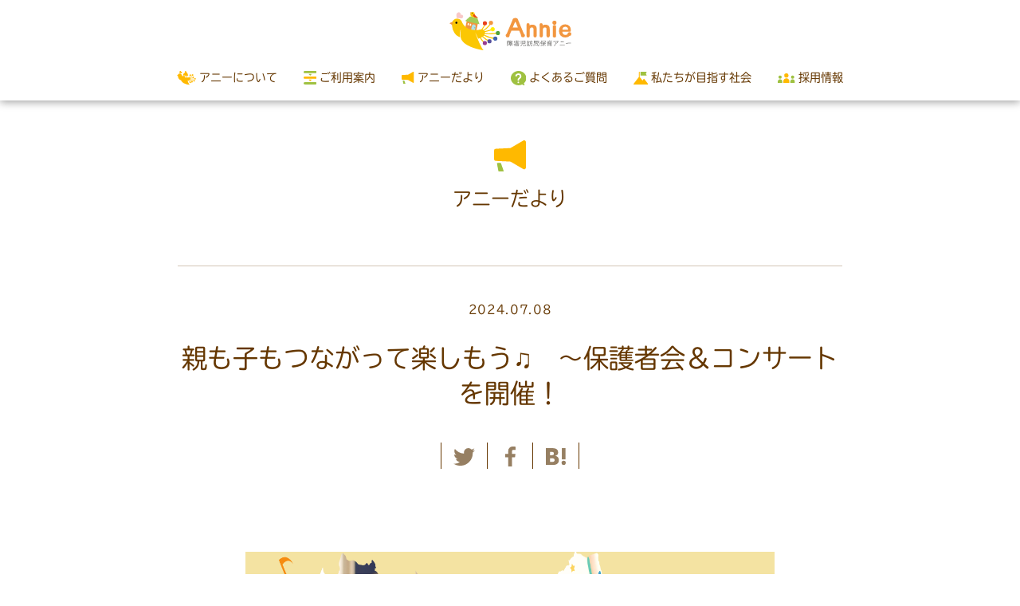

--- FILE ---
content_type: text/html; charset=UTF-8
request_url: https://annie-hoiku.jp/news/3664/
body_size: 14410
content:
<!DOCTYPE html>
<html lang="ja">
<head>
  <!-- Google Tag Manager -->
  <!-- UA -->
  <script>(function(w,d,s,l,i){w[l]=w[l]||[];w[l].push({'gtm.start':
  new Date().getTime(),event:'gtm.js'});var f=d.getElementsByTagName(s)[0],
  j=d.createElement(s),dl=l!='dataLayer'?'&l='+l:'';j.async=true;j.src=
  'https://www.googletagmanager.com/gtm.js?id='+i+dl;f.parentNode.insertBefore(j,f);
  })(window,document,'script','dataLayer','GTM-PBFKPV');</script>

  <script>(function(w,d,s,l,i){w[l]=w[l]||[];w[l].push({'gtm.start':
  new Date().getTime(),event:'gtm.js'});var f=d.getElementsByTagName(s)[0],
  j=d.createElement(s),dl=l!='dataLayer'?'&l='+l:'';j.async=true;j.src=
  'https://www.googletagmanager.com/gtm.js?id='+i+dl;f.parentNode.insertBefore(j,f);
  })(window,document,'script','dataLayer','GTM-MJ9SDK9');</script>
  <!-- End Google Tag Manager -->

  <meta charset="UTF-8" />
  <meta http-equiv="X-UA-Compatible" content="IE=edge">
  <meta name=viewport content="width=device-width, initial-scale=1">
  <meta name="format-detection" content="telephone=no">
  <link rel="icon" href="https://annie-hoiku.jp/wp-content/themes/annie/images/common/favicon.ico">
  <script>
    (function(d) {
      var config = {
        kitId: 'vwr1azg',
        scriptTimeout: 3000,
        async: true
      },
      h=d.documentElement,t=setTimeout(function(){h.className=h.className.replace(/\bwf-loading\b/g,"")+" wf-inactive";},config.scriptTimeout),tk=d.createElement("script"),f=false,s=d.getElementsByTagName("script")[0],a;h.className+=" wf-loading";tk.src='https://use.typekit.net/'+config.kitId+'.js';tk.async=true;tk.onload=tk.onreadystatechange=function(){a=this.readyState;if(f||a&&a!="complete"&&a!="loaded")return;f=true;clearTimeout(t);try{Typekit.load(config)}catch(e){}};s.parentNode.insertBefore(tk,s)
    })(document);
  </script>


  <meta name='robots' content='index, follow, max-image-preview:large, max-snippet:-1, max-video-preview:-1' />
	<style>img:is([sizes="auto" i], [sizes^="auto," i]) { contain-intrinsic-size: 3000px 1500px }</style>
	
	<!-- This site is optimized with the Yoast SEO plugin v26.7 - https://yoast.com/wordpress/plugins/seo/ -->
	<title>親も子もつながって楽しもう♫　～保護者会＆コンサートを開催！ | 「障害児訪問保育アニー」障害児向け自宅でのマンツーマン保育</title>
	<meta name="description" content="障害児訪問保育アニーでは、５月に保護者会とファミリーコンサートを開催しました。アニーでは保護者同士が顔を合わせ交流する時間を大切にしています。" />
	<link rel="canonical" href="https://annie-hoiku.jp/news/3664/" />
	<meta property="og:locale" content="ja_JP" />
	<meta property="og:type" content="article" />
	<meta property="og:title" content="親も子もつながって楽しもう♫　～保護者会＆コンサートを開催！ | 「障害児訪問保育アニー」障害児向け自宅でのマンツーマン保育" />
	<meta property="og:description" content="障害児訪問保育アニーでは、５月に保護者会とファミリーコンサートを開催しました。アニーでは保護者同士が顔を合わせ交流する時間を大切にしています。" />
	<meta property="og:url" content="https://annie-hoiku.jp/news/3664/" />
	<meta property="og:site_name" content="「障害児訪問保育アニー」障害児向け自宅でのマンツーマン保育" />
	<meta property="article:published_time" content="2024-07-08T08:14:09+00:00" />
	<meta property="article:modified_time" content="2024-07-09T00:21:47+00:00" />
	<meta property="og:image" content="https://annie-hoiku.jp/wp-content/uploads/2024/07/保護者会記事アイキャッチ-1200-x-900-px-.png" />
	<meta property="og:image:width" content="1200" />
	<meta property="og:image:height" content="900" />
	<meta property="og:image:type" content="image/png" />
	<meta name="author" content="annie_editor" />
	<meta name="twitter:card" content="summary_large_image" />
	<meta name="twitter:label1" content="執筆者" />
	<meta name="twitter:data1" content="annie_editor" />
	<meta name="twitter:label2" content="推定読み取り時間" />
	<meta name="twitter:data2" content="7分" />
	<script type="application/ld+json" class="yoast-schema-graph">{"@context":"https://schema.org","@graph":[{"@type":"Article","@id":"https://annie-hoiku.jp/news/3664/#article","isPartOf":{"@id":"https://annie-hoiku.jp/news/3664/"},"author":{"name":"annie_editor","@id":"https://annie-hoiku.jp/#/schema/person/286cdb213991aa41fda9c8643997aae2"},"headline":"親も子もつながって楽しもう♫　～保護者会＆コンサートを開催！","datePublished":"2024-07-08T08:14:09+00:00","dateModified":"2024-07-09T00:21:47+00:00","mainEntityOfPage":{"@id":"https://annie-hoiku.jp/news/3664/"},"wordCount":3,"commentCount":0,"image":{"@id":"https://annie-hoiku.jp/news/3664/#primaryimage"},"thumbnailUrl":"https://annie-hoiku.jp/wp-content/uploads/2024/07/保護者会記事アイキャッチ-1200-x-900-px-.png","articleSection":["お知らせ一覧"],"inLanguage":"ja","potentialAction":[{"@type":"CommentAction","name":"Comment","target":["https://annie-hoiku.jp/news/3664/#respond"]}]},{"@type":"WebPage","@id":"https://annie-hoiku.jp/news/3664/","url":"https://annie-hoiku.jp/news/3664/","name":"親も子もつながって楽しもう♫　～保護者会＆コンサートを開催！ | 「障害児訪問保育アニー」障害児向け自宅でのマンツーマン保育","isPartOf":{"@id":"https://annie-hoiku.jp/#website"},"primaryImageOfPage":{"@id":"https://annie-hoiku.jp/news/3664/#primaryimage"},"image":{"@id":"https://annie-hoiku.jp/news/3664/#primaryimage"},"thumbnailUrl":"https://annie-hoiku.jp/wp-content/uploads/2024/07/保護者会記事アイキャッチ-1200-x-900-px-.png","datePublished":"2024-07-08T08:14:09+00:00","dateModified":"2024-07-09T00:21:47+00:00","author":{"@id":"https://annie-hoiku.jp/#/schema/person/286cdb213991aa41fda9c8643997aae2"},"description":"障害児訪問保育アニーでは、５月に保護者会とファミリーコンサートを開催しました。アニーでは保護者同士が顔を合わせ交流する時間を大切にしています。","breadcrumb":{"@id":"https://annie-hoiku.jp/news/3664/#breadcrumb"},"inLanguage":"ja","potentialAction":[{"@type":"ReadAction","target":["https://annie-hoiku.jp/news/3664/"]}]},{"@type":"ImageObject","inLanguage":"ja","@id":"https://annie-hoiku.jp/news/3664/#primaryimage","url":"https://annie-hoiku.jp/wp-content/uploads/2024/07/保護者会記事アイキャッチ-1200-x-900-px-.png","contentUrl":"https://annie-hoiku.jp/wp-content/uploads/2024/07/保護者会記事アイキャッチ-1200-x-900-px-.png","width":1200,"height":900},{"@type":"BreadcrumbList","@id":"https://annie-hoiku.jp/news/3664/#breadcrumb","itemListElement":[{"@type":"ListItem","position":1,"name":"ホーム","item":"https://annie-hoiku.jp/"},{"@type":"ListItem","position":2,"name":"親も子もつながって楽しもう♫　～保護者会＆コンサートを開催！"}]},{"@type":"WebSite","@id":"https://annie-hoiku.jp/#website","url":"https://annie-hoiku.jp/","name":"「障害児訪問保育アニー」障害児向け自宅でのマンツーマン保育","description":"","potentialAction":[{"@type":"SearchAction","target":{"@type":"EntryPoint","urlTemplate":"https://annie-hoiku.jp/?s={search_term_string}"},"query-input":{"@type":"PropertyValueSpecification","valueRequired":true,"valueName":"search_term_string"}}],"inLanguage":"ja"},{"@type":"Person","@id":"https://annie-hoiku.jp/#/schema/person/286cdb213991aa41fda9c8643997aae2","name":"annie_editor","image":{"@type":"ImageObject","inLanguage":"ja","@id":"https://annie-hoiku.jp/#/schema/person/image/","url":"https://secure.gravatar.com/avatar/46564a59bc3af22d27a993b910209fedb2d6bd2b6a9c2fad5c1be393ff2d6de7?s=96&d=mm&r=g","contentUrl":"https://secure.gravatar.com/avatar/46564a59bc3af22d27a993b910209fedb2d6bd2b6a9c2fad5c1be393ff2d6de7?s=96&d=mm&r=g","caption":"annie_editor"},"url":"https://annie-hoiku.jp/author/annie_editor/"}]}</script>
	<!-- / Yoast SEO plugin. -->


<link rel="alternate" type="application/rss+xml" title="「障害児訪問保育アニー」障害児向け自宅でのマンツーマン保育 &raquo; 親も子もつながって楽しもう♫　～保護者会＆コンサートを開催！ のコメントのフィード" href="https://annie-hoiku.jp/news/3664/feed/" />
<script type="text/javascript">
/* <![CDATA[ */
window._wpemojiSettings = {"baseUrl":"https:\/\/s.w.org\/images\/core\/emoji\/16.0.1\/72x72\/","ext":".png","svgUrl":"https:\/\/s.w.org\/images\/core\/emoji\/16.0.1\/svg\/","svgExt":".svg","source":{"concatemoji":"https:\/\/annie-hoiku.jp\/wp-includes\/js\/wp-emoji-release.min.js"}};
/*! This file is auto-generated */
!function(s,n){var o,i,e;function c(e){try{var t={supportTests:e,timestamp:(new Date).valueOf()};sessionStorage.setItem(o,JSON.stringify(t))}catch(e){}}function p(e,t,n){e.clearRect(0,0,e.canvas.width,e.canvas.height),e.fillText(t,0,0);var t=new Uint32Array(e.getImageData(0,0,e.canvas.width,e.canvas.height).data),a=(e.clearRect(0,0,e.canvas.width,e.canvas.height),e.fillText(n,0,0),new Uint32Array(e.getImageData(0,0,e.canvas.width,e.canvas.height).data));return t.every(function(e,t){return e===a[t]})}function u(e,t){e.clearRect(0,0,e.canvas.width,e.canvas.height),e.fillText(t,0,0);for(var n=e.getImageData(16,16,1,1),a=0;a<n.data.length;a++)if(0!==n.data[a])return!1;return!0}function f(e,t,n,a){switch(t){case"flag":return n(e,"\ud83c\udff3\ufe0f\u200d\u26a7\ufe0f","\ud83c\udff3\ufe0f\u200b\u26a7\ufe0f")?!1:!n(e,"\ud83c\udde8\ud83c\uddf6","\ud83c\udde8\u200b\ud83c\uddf6")&&!n(e,"\ud83c\udff4\udb40\udc67\udb40\udc62\udb40\udc65\udb40\udc6e\udb40\udc67\udb40\udc7f","\ud83c\udff4\u200b\udb40\udc67\u200b\udb40\udc62\u200b\udb40\udc65\u200b\udb40\udc6e\u200b\udb40\udc67\u200b\udb40\udc7f");case"emoji":return!a(e,"\ud83e\udedf")}return!1}function g(e,t,n,a){var r="undefined"!=typeof WorkerGlobalScope&&self instanceof WorkerGlobalScope?new OffscreenCanvas(300,150):s.createElement("canvas"),o=r.getContext("2d",{willReadFrequently:!0}),i=(o.textBaseline="top",o.font="600 32px Arial",{});return e.forEach(function(e){i[e]=t(o,e,n,a)}),i}function t(e){var t=s.createElement("script");t.src=e,t.defer=!0,s.head.appendChild(t)}"undefined"!=typeof Promise&&(o="wpEmojiSettingsSupports",i=["flag","emoji"],n.supports={everything:!0,everythingExceptFlag:!0},e=new Promise(function(e){s.addEventListener("DOMContentLoaded",e,{once:!0})}),new Promise(function(t){var n=function(){try{var e=JSON.parse(sessionStorage.getItem(o));if("object"==typeof e&&"number"==typeof e.timestamp&&(new Date).valueOf()<e.timestamp+604800&&"object"==typeof e.supportTests)return e.supportTests}catch(e){}return null}();if(!n){if("undefined"!=typeof Worker&&"undefined"!=typeof OffscreenCanvas&&"undefined"!=typeof URL&&URL.createObjectURL&&"undefined"!=typeof Blob)try{var e="postMessage("+g.toString()+"("+[JSON.stringify(i),f.toString(),p.toString(),u.toString()].join(",")+"));",a=new Blob([e],{type:"text/javascript"}),r=new Worker(URL.createObjectURL(a),{name:"wpTestEmojiSupports"});return void(r.onmessage=function(e){c(n=e.data),r.terminate(),t(n)})}catch(e){}c(n=g(i,f,p,u))}t(n)}).then(function(e){for(var t in e)n.supports[t]=e[t],n.supports.everything=n.supports.everything&&n.supports[t],"flag"!==t&&(n.supports.everythingExceptFlag=n.supports.everythingExceptFlag&&n.supports[t]);n.supports.everythingExceptFlag=n.supports.everythingExceptFlag&&!n.supports.flag,n.DOMReady=!1,n.readyCallback=function(){n.DOMReady=!0}}).then(function(){return e}).then(function(){var e;n.supports.everything||(n.readyCallback(),(e=n.source||{}).concatemoji?t(e.concatemoji):e.wpemoji&&e.twemoji&&(t(e.twemoji),t(e.wpemoji)))}))}((window,document),window._wpemojiSettings);
/* ]]> */
</script>
<style id='wp-emoji-styles-inline-css' type='text/css'>

	img.wp-smiley, img.emoji {
		display: inline !important;
		border: none !important;
		box-shadow: none !important;
		height: 1em !important;
		width: 1em !important;
		margin: 0 0.07em !important;
		vertical-align: -0.1em !important;
		background: none !important;
		padding: 0 !important;
	}
</style>
<link rel='stylesheet' id='wp-block-library-css' href='https://annie-hoiku.jp/wp-includes/css/dist/block-library/style.min.css' type='text/css' media='all' />
<style id='classic-theme-styles-inline-css' type='text/css'>
/*! This file is auto-generated */
.wp-block-button__link{color:#fff;background-color:#32373c;border-radius:9999px;box-shadow:none;text-decoration:none;padding:calc(.667em + 2px) calc(1.333em + 2px);font-size:1.125em}.wp-block-file__button{background:#32373c;color:#fff;text-decoration:none}
</style>
<style id='global-styles-inline-css' type='text/css'>
:root{--wp--preset--aspect-ratio--square: 1;--wp--preset--aspect-ratio--4-3: 4/3;--wp--preset--aspect-ratio--3-4: 3/4;--wp--preset--aspect-ratio--3-2: 3/2;--wp--preset--aspect-ratio--2-3: 2/3;--wp--preset--aspect-ratio--16-9: 16/9;--wp--preset--aspect-ratio--9-16: 9/16;--wp--preset--color--black: #000000;--wp--preset--color--cyan-bluish-gray: #abb8c3;--wp--preset--color--white: #ffffff;--wp--preset--color--pale-pink: #f78da7;--wp--preset--color--vivid-red: #cf2e2e;--wp--preset--color--luminous-vivid-orange: #ff6900;--wp--preset--color--luminous-vivid-amber: #fcb900;--wp--preset--color--light-green-cyan: #7bdcb5;--wp--preset--color--vivid-green-cyan: #00d084;--wp--preset--color--pale-cyan-blue: #8ed1fc;--wp--preset--color--vivid-cyan-blue: #0693e3;--wp--preset--color--vivid-purple: #9b51e0;--wp--preset--gradient--vivid-cyan-blue-to-vivid-purple: linear-gradient(135deg,rgba(6,147,227,1) 0%,rgb(155,81,224) 100%);--wp--preset--gradient--light-green-cyan-to-vivid-green-cyan: linear-gradient(135deg,rgb(122,220,180) 0%,rgb(0,208,130) 100%);--wp--preset--gradient--luminous-vivid-amber-to-luminous-vivid-orange: linear-gradient(135deg,rgba(252,185,0,1) 0%,rgba(255,105,0,1) 100%);--wp--preset--gradient--luminous-vivid-orange-to-vivid-red: linear-gradient(135deg,rgba(255,105,0,1) 0%,rgb(207,46,46) 100%);--wp--preset--gradient--very-light-gray-to-cyan-bluish-gray: linear-gradient(135deg,rgb(238,238,238) 0%,rgb(169,184,195) 100%);--wp--preset--gradient--cool-to-warm-spectrum: linear-gradient(135deg,rgb(74,234,220) 0%,rgb(151,120,209) 20%,rgb(207,42,186) 40%,rgb(238,44,130) 60%,rgb(251,105,98) 80%,rgb(254,248,76) 100%);--wp--preset--gradient--blush-light-purple: linear-gradient(135deg,rgb(255,206,236) 0%,rgb(152,150,240) 100%);--wp--preset--gradient--blush-bordeaux: linear-gradient(135deg,rgb(254,205,165) 0%,rgb(254,45,45) 50%,rgb(107,0,62) 100%);--wp--preset--gradient--luminous-dusk: linear-gradient(135deg,rgb(255,203,112) 0%,rgb(199,81,192) 50%,rgb(65,88,208) 100%);--wp--preset--gradient--pale-ocean: linear-gradient(135deg,rgb(255,245,203) 0%,rgb(182,227,212) 50%,rgb(51,167,181) 100%);--wp--preset--gradient--electric-grass: linear-gradient(135deg,rgb(202,248,128) 0%,rgb(113,206,126) 100%);--wp--preset--gradient--midnight: linear-gradient(135deg,rgb(2,3,129) 0%,rgb(40,116,252) 100%);--wp--preset--font-size--small: 13px;--wp--preset--font-size--medium: 20px;--wp--preset--font-size--large: 36px;--wp--preset--font-size--x-large: 42px;--wp--preset--spacing--20: 0.44rem;--wp--preset--spacing--30: 0.67rem;--wp--preset--spacing--40: 1rem;--wp--preset--spacing--50: 1.5rem;--wp--preset--spacing--60: 2.25rem;--wp--preset--spacing--70: 3.38rem;--wp--preset--spacing--80: 5.06rem;--wp--preset--shadow--natural: 6px 6px 9px rgba(0, 0, 0, 0.2);--wp--preset--shadow--deep: 12px 12px 50px rgba(0, 0, 0, 0.4);--wp--preset--shadow--sharp: 6px 6px 0px rgba(0, 0, 0, 0.2);--wp--preset--shadow--outlined: 6px 6px 0px -3px rgba(255, 255, 255, 1), 6px 6px rgba(0, 0, 0, 1);--wp--preset--shadow--crisp: 6px 6px 0px rgba(0, 0, 0, 1);}:where(.is-layout-flex){gap: 0.5em;}:where(.is-layout-grid){gap: 0.5em;}body .is-layout-flex{display: flex;}.is-layout-flex{flex-wrap: wrap;align-items: center;}.is-layout-flex > :is(*, div){margin: 0;}body .is-layout-grid{display: grid;}.is-layout-grid > :is(*, div){margin: 0;}:where(.wp-block-columns.is-layout-flex){gap: 2em;}:where(.wp-block-columns.is-layout-grid){gap: 2em;}:where(.wp-block-post-template.is-layout-flex){gap: 1.25em;}:where(.wp-block-post-template.is-layout-grid){gap: 1.25em;}.has-black-color{color: var(--wp--preset--color--black) !important;}.has-cyan-bluish-gray-color{color: var(--wp--preset--color--cyan-bluish-gray) !important;}.has-white-color{color: var(--wp--preset--color--white) !important;}.has-pale-pink-color{color: var(--wp--preset--color--pale-pink) !important;}.has-vivid-red-color{color: var(--wp--preset--color--vivid-red) !important;}.has-luminous-vivid-orange-color{color: var(--wp--preset--color--luminous-vivid-orange) !important;}.has-luminous-vivid-amber-color{color: var(--wp--preset--color--luminous-vivid-amber) !important;}.has-light-green-cyan-color{color: var(--wp--preset--color--light-green-cyan) !important;}.has-vivid-green-cyan-color{color: var(--wp--preset--color--vivid-green-cyan) !important;}.has-pale-cyan-blue-color{color: var(--wp--preset--color--pale-cyan-blue) !important;}.has-vivid-cyan-blue-color{color: var(--wp--preset--color--vivid-cyan-blue) !important;}.has-vivid-purple-color{color: var(--wp--preset--color--vivid-purple) !important;}.has-black-background-color{background-color: var(--wp--preset--color--black) !important;}.has-cyan-bluish-gray-background-color{background-color: var(--wp--preset--color--cyan-bluish-gray) !important;}.has-white-background-color{background-color: var(--wp--preset--color--white) !important;}.has-pale-pink-background-color{background-color: var(--wp--preset--color--pale-pink) !important;}.has-vivid-red-background-color{background-color: var(--wp--preset--color--vivid-red) !important;}.has-luminous-vivid-orange-background-color{background-color: var(--wp--preset--color--luminous-vivid-orange) !important;}.has-luminous-vivid-amber-background-color{background-color: var(--wp--preset--color--luminous-vivid-amber) !important;}.has-light-green-cyan-background-color{background-color: var(--wp--preset--color--light-green-cyan) !important;}.has-vivid-green-cyan-background-color{background-color: var(--wp--preset--color--vivid-green-cyan) !important;}.has-pale-cyan-blue-background-color{background-color: var(--wp--preset--color--pale-cyan-blue) !important;}.has-vivid-cyan-blue-background-color{background-color: var(--wp--preset--color--vivid-cyan-blue) !important;}.has-vivid-purple-background-color{background-color: var(--wp--preset--color--vivid-purple) !important;}.has-black-border-color{border-color: var(--wp--preset--color--black) !important;}.has-cyan-bluish-gray-border-color{border-color: var(--wp--preset--color--cyan-bluish-gray) !important;}.has-white-border-color{border-color: var(--wp--preset--color--white) !important;}.has-pale-pink-border-color{border-color: var(--wp--preset--color--pale-pink) !important;}.has-vivid-red-border-color{border-color: var(--wp--preset--color--vivid-red) !important;}.has-luminous-vivid-orange-border-color{border-color: var(--wp--preset--color--luminous-vivid-orange) !important;}.has-luminous-vivid-amber-border-color{border-color: var(--wp--preset--color--luminous-vivid-amber) !important;}.has-light-green-cyan-border-color{border-color: var(--wp--preset--color--light-green-cyan) !important;}.has-vivid-green-cyan-border-color{border-color: var(--wp--preset--color--vivid-green-cyan) !important;}.has-pale-cyan-blue-border-color{border-color: var(--wp--preset--color--pale-cyan-blue) !important;}.has-vivid-cyan-blue-border-color{border-color: var(--wp--preset--color--vivid-cyan-blue) !important;}.has-vivid-purple-border-color{border-color: var(--wp--preset--color--vivid-purple) !important;}.has-vivid-cyan-blue-to-vivid-purple-gradient-background{background: var(--wp--preset--gradient--vivid-cyan-blue-to-vivid-purple) !important;}.has-light-green-cyan-to-vivid-green-cyan-gradient-background{background: var(--wp--preset--gradient--light-green-cyan-to-vivid-green-cyan) !important;}.has-luminous-vivid-amber-to-luminous-vivid-orange-gradient-background{background: var(--wp--preset--gradient--luminous-vivid-amber-to-luminous-vivid-orange) !important;}.has-luminous-vivid-orange-to-vivid-red-gradient-background{background: var(--wp--preset--gradient--luminous-vivid-orange-to-vivid-red) !important;}.has-very-light-gray-to-cyan-bluish-gray-gradient-background{background: var(--wp--preset--gradient--very-light-gray-to-cyan-bluish-gray) !important;}.has-cool-to-warm-spectrum-gradient-background{background: var(--wp--preset--gradient--cool-to-warm-spectrum) !important;}.has-blush-light-purple-gradient-background{background: var(--wp--preset--gradient--blush-light-purple) !important;}.has-blush-bordeaux-gradient-background{background: var(--wp--preset--gradient--blush-bordeaux) !important;}.has-luminous-dusk-gradient-background{background: var(--wp--preset--gradient--luminous-dusk) !important;}.has-pale-ocean-gradient-background{background: var(--wp--preset--gradient--pale-ocean) !important;}.has-electric-grass-gradient-background{background: var(--wp--preset--gradient--electric-grass) !important;}.has-midnight-gradient-background{background: var(--wp--preset--gradient--midnight) !important;}.has-small-font-size{font-size: var(--wp--preset--font-size--small) !important;}.has-medium-font-size{font-size: var(--wp--preset--font-size--medium) !important;}.has-large-font-size{font-size: var(--wp--preset--font-size--large) !important;}.has-x-large-font-size{font-size: var(--wp--preset--font-size--x-large) !important;}
:where(.wp-block-post-template.is-layout-flex){gap: 1.25em;}:where(.wp-block-post-template.is-layout-grid){gap: 1.25em;}
:where(.wp-block-columns.is-layout-flex){gap: 2em;}:where(.wp-block-columns.is-layout-grid){gap: 2em;}
:root :where(.wp-block-pullquote){font-size: 1.5em;line-height: 1.6;}
</style>
<link rel='stylesheet' id='default-css-css' href='https://annie-hoiku.jp/wp-content/themes/annie/css/default.css' type='text/css' media='all' />
<link rel='stylesheet' id='common-css-css' href='https://annie-hoiku.jp/wp-content/themes/annie/css/common.css' type='text/css' media='all' />
<link rel='stylesheet' id='header-css-css' href='https://annie-hoiku.jp/wp-content/themes/annie/css/header.css' type='text/css' media='all' />
<link rel='stylesheet' id='footer-css-css' href='https://annie-hoiku.jp/wp-content/themes/annie/css/footer.css' type='text/css' media='all' />
<link rel='stylesheet' id='buttons-css-css' href='https://annie-hoiku.jp/wp-content/themes/annie/css/buttons.css' type='text/css' media='all' />
<link rel='stylesheet' id='fixednav-css-css' href='https://annie-hoiku.jp/wp-content/themes/annie/css/fixednav.css' type='text/css' media='all' />
<link rel='stylesheet' id='page-css-css' href='https://annie-hoiku.jp/wp-content/themes/annie/css/page.css' type='text/css' media='all' />
<link rel='stylesheet' id='slick-css-css' href='https://annie-hoiku.jp/wp-content/themes/annie/css/slick.css' type='text/css' media='all' />
<link rel='stylesheet' id='slick-theme-css-css' href='https://annie-hoiku.jp/wp-content/themes/annie/css/slick-theme.css' type='text/css' media='all' />
<link rel='stylesheet' id='hamburgermenu-css-css' href='https://annie-hoiku.jp/wp-content/themes/annie/css/hamburgermenu.css' type='text/css' media='all' />
<link rel='stylesheet' id='featured-snippets-css-css' href='https://annie-hoiku.jp/wp-content/themes/annie/css/featuredsnippets.css' type='text/css' media='all' />
<link rel='stylesheet' id='scroll-table-css-css' href='https://annie-hoiku.jp/wp-content/themes/annie/css/scroll-table.css' type='text/css' media='all' />
<link rel='stylesheet' id='wp-pagenavi-css' href='https://annie-hoiku.jp/wp-content/plugins/wp-pagenavi/pagenavi-css.css' type='text/css' media='all' />
<script type="text/javascript" src="//ajax.googleapis.com/ajax/libs/jquery/1.8.3/jquery.min.js" id="jquery-js"></script>
<script type="text/javascript" src="https://annie-hoiku.jp/wp-content/themes/annie/js/spmenu.js" id="spmenu-js"></script>
<script type="text/javascript" src="https://annie-hoiku.jp/wp-content/themes/annie/js/slick.js" id="slick-js"></script>
<script type="text/javascript" src="https://annie-hoiku.jp/wp-content/themes/annie/js/jquery.waypoints.js" id="jquery.waypoints-js"></script>
<link rel="https://api.w.org/" href="https://annie-hoiku.jp/wp-json/" /><link rel="alternate" title="JSON" type="application/json" href="https://annie-hoiku.jp/wp-json/wp/v2/posts/3664" /><link rel="EditURI" type="application/rsd+xml" title="RSD" href="https://annie-hoiku.jp/xmlrpc.php?rsd" />
<link rel='shortlink' href='https://annie-hoiku.jp/?p=3664' />
<link rel="alternate" title="oEmbed (JSON)" type="application/json+oembed" href="https://annie-hoiku.jp/wp-json/oembed/1.0/embed?url=https%3A%2F%2Fannie-hoiku.jp%2Fnews%2F3664%2F" />
<link rel="alternate" title="oEmbed (XML)" type="text/xml+oembed" href="https://annie-hoiku.jp/wp-json/oembed/1.0/embed?url=https%3A%2F%2Fannie-hoiku.jp%2Fnews%2F3664%2F&#038;format=xml" />
<style type="text/css">.recentcomments a{display:inline !important;padding:0 !important;margin:0 !important;}</style>
  <script type="text/javascript">
    $(function() {
      $('.top-slider').slick({
        infinite: true,
        slidesToShow: 1,
        slidesToScroll: 1,
        fade: true,
        autoplay: true,
        dots: true,
        speed: 2000,
        autoplaySpeed: 3000,
        arrows: true,
        cssEase: 'linear',
        pauseOnFocus: false,
        pauseOnHover: false,
      });
    });
  </script>
  <script>
    $(function() {
      $("#menuBarArea").waypoint({
        handler: function(direction) {//ここまでさっきと一緒
            if(direction == 'down') { //スクロールが下方の場合実行
              $(".menuBar").addClass('scroll');
              $(".menuBar.scroll").hide().slideDown(300);
            }else if(direction == 'up'){　//スクロールが上方の場合実行
             $(".menuBar.scroll").slideUp(200,function(){
               $(".menuBar").removeClass('scroll').slideDown(300);
             });
            }// if end
          }
        });
    });
  </script>

  <script type="text/javascript">
    $(function(){
      $(".accordion dd").css("display","none");
    //.accordionの中のdt要素がクリックされたら
    $('.accordion dt').click(function(){

    //クリックされた.accordionに隣接するdd要素が開いたり閉じたりする。
    $(this).toggleClass("open").next('dd').slideToggle("fast");

  });

  //.closeがクリックされたら
  $('.close').click(function () {

    //クリックされた.closeの親要素の.accordion ddを閉じる。
    $(this).parents('.accordion dd').slideUp();
    $(this).parents().siblings().toggleClass("open");
  });
});
</script>
</head>

<body class="wp-singular post-template-default single single-post postid-3664 single-format-standard wp-theme-annie">
<!-- Google Tag Manager (noscript) -->
<!-- UA -->
<noscript><iframe src="https://www.googletagmanager.com/ns.html?id=GTM-PBFKPV"
height="0" width="0" style="display:none;visibility:hidden"></iframe></noscript>

<noscript><iframe src="https://www.googletagmanager.com/ns.html?id=GTM-MJ9SDK9"
height="0" width="0" style="display:none;visibility:hidden"></iframe></noscript>
<!-- End Google Tag Manager (noscript) -->

  <header id="topHeader" class="menuBar pc">
    <div class="header__inner">
      <h1 class="header__logo">
        <a href="https://annie-hoiku.jp/">
          <img src="https://annie-hoiku.jp/wp-content/themes/annie/images/common/logo-annie.svg" alt="障害児訪問保育 Annie">
        </a>
      </h1>

      <ul class="globalNavi">
        <a href="https://annie-hoiku.jp/about"><img src="https://annie-hoiku.jp/wp-content/themes/annie/images/common/icon-about.svg">アニーについて</a>
        <a href="https://annie-hoiku.jp/information"><img src="https://annie-hoiku.jp/wp-content/themes/annie/images/common/icon-information.svg">ご利用案内</a>
        <a href="https://annie-hoiku.jp/news"><img src="https://annie-hoiku.jp/wp-content/themes/annie/images/common/icon-news.svg">アニーだより</a>
        <a href="https://annie-hoiku.jp/faq"><img src="https://annie-hoiku.jp/wp-content/themes/annie/images/common/icon-faq.svg">よくあるご質問</a>
        <a href="https://annie-hoiku.jp/vision"><img src="https://annie-hoiku.jp/wp-content/themes/annie/images/common/icon-vision.svg">私たちが目指す社会</a>
        <a href="https://recruit.florence.or.jp/specialneeds" target= _blank><img src="https://annie-hoiku.jp/wp-content/themes/annie/images/common/icon-recruit.svg">採用情報</a>
      </ul>

      <div class="menuBar__logo">
        <a href="https://annie-hoiku.jp/">
          <img src="https://annie-hoiku.jp/wp-content/themes/annie/images/common/icon-annie.svg" alt="障害児訪問保育 Annie">
        </a>
      </div>
    </div>
  </header>

  <header id="topHeader" class="sp">
    <div class="header__inner">
      <h1 class="header__logo">
        <a href="https://annie-hoiku.jp/">
          <img src="https://annie-hoiku.jp/wp-content/themes/annie/images/common/logo-annie.svg" alt="障害児訪問保育 Annie">
        </a>
      </h1>
    </div>
  </header>
  <div id="overlay">

  <ul class="sp__menu">
    <li>
      <a href="https://annie-hoiku.jp/about">
        <img src="https://annie-hoiku.jp/wp-content/themes/annie/images/common/menu-about.svg" alt="アニーについて">
      </a>
      <p>アニーについて</p>
    </li>
    <li>
      <a href="https://annie-hoiku.jp/information">
        <img src="https://annie-hoiku.jp/wp-content/themes/annie/images/common/menu-information.svg" alt="ご利用案内">
      </a>
      <p>ご利用案内</p>
    </li>
    <li>
      <a href="https://annie-hoiku.jp/news">
        <img src="https://annie-hoiku.jp/wp-content/themes/annie/images/common/menu-news.svg" alt="アニーだより">
      </a>
      <p>アニーだより</p>
    </li>
    <li>
      <a href="https://annie-hoiku.jp/faq">
        <img src="https://annie-hoiku.jp/wp-content/themes/annie/images/common/menu-faq.svg" alt="よくあるご質問">
      </a>
      <p>よくあるご質問</p>
    </li>
    <li>
      <a href="https://annie-hoiku.jp/vision">
        <img src="https://annie-hoiku.jp/wp-content/themes/annie/images/common/menu-vision.svg" alt="私たちが目指す社会">
      </a>
      <p>私たちが目指す<br>社会</p>
    </li>
    <li>
      <a href="https://specialneeds.florence.or.jp/recruit/annie/" target="_blank">
        <img src="https://annie-hoiku.jp/wp-content/themes/annie/images/common/menu-recruit.svg" alt="採用情報">
      </a>
      <p>採用情報</p>
    </li>
    <li>
      <a href="https://annie-hoiku.jp/vision/supporter">
        <img src="https://annie-hoiku.jp/wp-content/themes/annie/images/common/menu-support.svg" alt="アニーを応援">
      </a>
      <p>アニーを応援</p>
    </li>
    <li>
      <a href="https://annie-hoiku.jp/florence/">
        <img src="https://annie-hoiku.jp/wp-content/themes/annie/images/common/menu-florence.svg" alt="運営団体フローレンス">
      </a>
      <p>運営団体<br>
        フローレンス</p>
      </li>
      <li>
        <a href="https://annie-hoiku.jp/inquiry/">
          <img src="https://annie-hoiku.jp/wp-content/themes/annie/images/common/menu-contact.svg" alt="お問い合わせ">
        </a>
        <p>お問合わせ</p>
      </li>
    </ul>
	  <a href="https://specialneeds.florence.or.jp/service/specialneeds_setsumeikai_regist/" target="_blank" class="button button--primary button--icon-external" alt="利用の相談をする">利用の相談をする</a>

  </div><!-- /#overlay -->

  <div class="icn-humberger">
    <span class="bar-top"></span>
    <span class="bar-middle"></span>
    <span class="bar-bottom"></span>
    <p><img src="https://annie-hoiku.jp/wp-content/themes/annie/images/common/menu.svg"></p>
  </div><!-- /.icn-humberger -->
<main>
    <section id="newsArticleArea" class="theme--single theme--post">
        <div class="pages__inner">
            <div class="top__icon top__icon--news"><img src="https://annie-hoiku.jp/wp-content/themes/annie/images/common/icon-news.svg"></div>
            <h1 class="top__ttl top__ttl--about">アニーだより</h1>
            <div class="news__inner">
                                                            <span class="theme--post__date">2024.07.08</span>
                        <h2>親も子もつながって楽しもう♫　～保護者会＆コンサートを開催！</h2>
                        <ul class="SNS__list__news">
                            <li>
                                <a href="http://twitter.com/intent/tweet?text=%E8%A6%AA%E3%82%82%E5%AD%90%E3%82%82%E3%81%A4%E3%81%AA%E3%81%8C%E3%81%A3%E3%81%A6%E6%A5%BD%E3%81%97%E3%82%82%E3%81%86%E2%99%AB%E3%80%80%EF%BD%9E%E4%BF%9D%E8%AD%B7%E8%80%85%E4%BC%9A%EF%BC%86%E3%82%B3%E3%83%B3%E3%82%B5%E3%83%BC%E3%83%88%E3%82%92%E9%96%8B%E5%82%AC%EF%BC%81&amp;https%3A%2F%2Fannie-hoiku.jp%2Fnews%2F3664%2F&amp;url=https%3A%2F%2Fannie-hoiku.jp%2Fnews%2F3664%2F" class="news--twitter"><img src="https://annie-hoiku.jp/wp-content/themes/annie/images/common/icon-twitter.svg" alt="twitter"></a>
                            </li>
                            <li>
                                <a href="http://www.facebook.com/sharer.php?u=https%3A%2F%2Fannie-hoiku.jp%2Fnews%2F3664%2F&amp;t=%E8%A6%AA%E3%82%82%E5%AD%90%E3%82%82%E3%81%A4%E3%81%AA%E3%81%8C%E3%81%A3%E3%81%A6%E6%A5%BD%E3%81%97%E3%82%82%E3%81%86%E2%99%AB%E3%80%80%EF%BD%9E%E4%BF%9D%E8%AD%B7%E8%80%85%E4%BC%9A%EF%BC%86%E3%82%B3%E3%83%B3%E3%82%B5%E3%83%BC%E3%83%88%E3%82%92%E9%96%8B%E5%82%AC%EF%BC%81" class="news--facebook"><img src="https://annie-hoiku.jp/wp-content/themes/annie/images/common/icon-facebook.svg" alt="facebook"></a>
                            </li>
                            <li>
                                <a href="http://b.hatena.ne.jp/add?mode=confirm&amp;url=https%3A%2F%2Fannie-hoiku.jp%2Fnews%2F3664%2F&amp;title=%E8%A6%AA%E3%82%82%E5%AD%90%E3%82%82%E3%81%A4%E3%81%AA%E3%81%8C%E3%81%A3%E3%81%A6%E6%A5%BD%E3%81%97%E3%82%82%E3%81%86%E2%99%AB%E3%80%80%EF%BD%9E%E4%BF%9D%E8%AD%B7%E8%80%85%E4%BC%9A%EF%BC%86%E3%82%B3%E3%83%B3%E3%82%B5%E3%83%BC%E3%83%88%E3%82%92%E9%96%8B%E5%82%AC%EF%BC%81" class="news--hatena"><img src="https://annie-hoiku.jp/wp-content/themes/annie/images/common/icon-hatena.svg" alt="hatena"></a>
                            </li>
                        </ul>
                        <article>
                            <p>&nbsp;</p>
<p><img fetchpriority="high" decoding="async" width="1200" height="900" class="aligncenter size-full wp-image-3669" src="https://annie-hoiku.jp/wp-content/uploads/2024/07/保護者会記事アイキャッチ-1200-x-900-px-.png" alt="" /></p>
<p><span style="font-weight: 400;">5月18日（土）、フローレンス神保町オフィス６階スペースで、2024年度初のアニー保護者会が行われました。集まったのは、障害児訪問保育アニーを利用されているお子さんとそのお父さん、お母さん、きょうだい、祖父母のみなさんの総勢14組41名！　久しぶりの再会に盛り上がるご家族、初参加でちょっと緊張しているご家族、いろいろな表情が見られます。</span></p>
<p><span style="font-weight: 400;">いつもよりきょうだいや祖父母の方の参加が多いのには理由があります。保護者会の後、「楽しく歌う♪ふうふ ケチャップマヨネーズ」さんのファミリーコンサートが開かれるのです！</span></p>
<h3><b>保護者同士の交流ができる貴重な一日</b></h3>
<p><img decoding="async" width="2560" height="1442" class="aligncenter size-full wp-image-3654" src="https://annie-hoiku.jp/wp-content/uploads/2024/07/P1033107-scaled.jpg" alt="" /></p>
<p><span style="font-weight: 400;">こどもたちは前方のマットでくつろいで、まずは保護者会がスタートしました。</span></p>
<p><span style="font-weight: 400;">アニーは障害のあるお子さんのご自宅に、担当の保育スタッフが伺って保育をするサービス（居宅訪問型保育）です。お子さんに合わせて生活や遊びの経験を積み重ね、散歩で公園や児童館へ出かけたり、地域の保育園と交流したりすることもあります。ただ、アニーのお子さんやご家族同士が顔を会わせることは普段はあまり無く、アニーの保護者会はみんなで会えるとても貴重な機会なのです。</span></p>
<p><span style="font-weight: 400;">そのため、アニーの保護者会は連絡事項をお伝えするにとどまりません。保護者同士が顔を合わせて交流する時間にこそ、重きをおいているのです。</span></p>
<p><span style="font-weight: 400;">交流の時間は話がしやすいように、お子さんの年齢やお住まいの地域等によって小さなグループに分かれて行いました。地域の情報や就学のこと、食事や入浴で困っていること、気になっていること・・・普段は気軽に話せる人が周りにいない場合も多いので、同じ悩みを持つ者同士、話は尽きることなく、大いに盛り上がっていました。保護者同士が連絡先を交換し合う様子も見られ、横のつながりをつくる大切な時間になったようでした。</span></p>
<p><span style="font-weight: 400;">保護者アンケートにもこんな感想が寄せられました。</span></p>
<blockquote><p><span style="font-weight: 400;">「普段の悩みを共有できてよかったです。同じような事で悩むことがあることもわかりました」</span></p>
<p><span style="font-weight: 400;">「他の保護者の方々と共通の話題をお話できて、リフレッシュできました」</span></p>
<p><span style="font-weight: 400;">「他の親御さんやお子さんの様子も見ることができて、使用している保育用品なども参考になり、気付かされることも多かったです」</span></p>
<p><span style="font-weight: 400;">「こども本人も、先生やお友だちに一気に会えて緊張してはいましたが、とてもいい笑顔を見せてくれました」</span></p></blockquote>
<p><span style="font-weight: 400;">また、保護者が交流している時間、こどもたち同士も保育スタッフとともに交流して過ごしました。一緒に絵本をみて友だちの反応に驚いたり、笑ったり、みんなとても楽しそうです！　</span></p>
<p><img decoding="async" width="2560" height="1442" class="aligncenter size-full wp-image-3655" src="https://annie-hoiku.jp/wp-content/uploads/2024/07/P1033204-scaled.jpg" alt="" /></p>
<p>&nbsp;</p>
<h3><b>みんなで本物の音楽体験を！</b></h3>
<p><span style="font-weight: 400;">さて、保護者会の後は、いよいよケチャップマヨネーズさんのコンサート！</span></p>
<p><img loading="lazy" decoding="async" width="2560" height="1442" class="aligncenter size-full wp-image-3678" src="https://annie-hoiku.jp/wp-content/uploads/2024/07/P1033674-1-1-scaled.jpg" alt="" /></p>
<p><span style="font-weight: 400;">目の前で奏でられるギターやタンバリン、カスタネットの音色と、表情豊かな歌は迫力満点！　体を揺らす子、じっと目をつぶって聴いている子。リズムに合わせてご家族と一緒に手や体を叩いたり、こころとからだ全部で自由に楽しんでいます。</span></p>
<p><span style="font-weight: 400;">大きなモニターに映るイラストが魔法のように動いて、すっかり釘付けのお子さんも。「チャチャチャ！」と体で楽しんだかと思えば、急に会場が暗転し「え？おばけ？」とドキドキの展開に…こどもも大人もすっかり引き込まれています。</span></p>
<p><img loading="lazy" decoding="async" width="2560" height="1833" class="aligncenter size-full wp-image-3667" src="https://annie-hoiku.jp/wp-content/uploads/2024/07/アニー保護者会加工②-1-scaled.jpg" alt="" /></p>
<p><span style="font-weight: 400;">自身も子育て中のケチャップマヨネーズさん。こどもに向けた歌だけではなく、子育て中のお父さん、お母さんを応援する気持ちを込めた歌もありました。保護者のみなさんだけではなく、アニースタッフも自分の胸のうちに思いを馳せるひとときも…。</span></p>
<p><img loading="lazy" decoding="async" width="2560" height="1693" class="aligncenter size-full wp-image-3666" src="https://annie-hoiku.jp/wp-content/uploads/2024/07/アニー保護者会加工①-1-scaled.jpg" alt="" /></p>
<p><span style="font-weight: 400;">後半はみんなが知っている曲で再び大盛りあがり！　保育スタッフも飛び入りでダンスに加わり、会場にも笑顔がはじけます。アンコールの拍手が鳴り止まず、最後の曲では「ケッチャップパート」と「マヨネーズパート」に分かれてのコール＆レスポンスをして、名残惜しいなか終演となったのでした。</span></p>
<p><img loading="lazy" decoding="async" width="2560" height="1439" class="aligncenter size-full wp-image-3672" src="https://annie-hoiku.jp/wp-content/uploads/2024/07/アニー5105_24.05.18保護者会記事⑤-scaled.jpg" alt="" /></p>
<blockquote><p><span style="font-weight: 400;">「ケチャップマヨネーズさんのステージが良かったです。近くで見られてとても迫力があり、会場の一体感がリアル開催ならでは。楽しませていただきました」</span></p>
<p><span style="font-weight: 400;">「家族でコンサートを楽しむことができました」</span></p>
<p><span style="font-weight: 400;">「息子も楽しそうにしていて、本当に良かったです」</span></p></blockquote>
<p>&nbsp;</p>
<h3><b>「やってみたい」を引き出すアニー保育</b></h3>
<p><span style="font-weight: 400;">アニーではお子さんがさまざまな経験をすることを大切にしています。日々を積み重ねるなかでお子さんの「やってみたい」という気持ちが生まれ、成長につながっています。</span></p>
<p><span style="font-weight: 400;">実はこのコンサートも、アニーの保育を通して我が子の成長を実感された卒園児のご家族が、「アニーのこどもたちや保育のために使ってください」と寄付をしてくださったことで実現しました。</span></p>
<p><span style="font-weight: 400;">日々の保育の様子は</span><a href="https://www.instagram.com/npoflorence?igsh=MW9hYnVqemF1eHlzdw=="><span style="font-weight: 400;">インスタグラム</span></a><span style="font-weight: 400;">でもぜひご覧になってくださいね。</span></p>
<p><span style="font-weight: 400;">こどもに障害があっても仕事を続けたい、こどもの育ちを促したい、そんな方はぜひ障害児訪問保育アニーへお問い合わせください。</span></p>
                        </article>
                                                                        <div class="line_btn__wrap border">
                        <div class="line_btn border">
                            <h3><span>＼お役立ち情報満載／</span>障害児保育・支援のLINE</h3>
                            <p>フローレンスが運営する「障害児保育園ヘレン」や「障害児訪問保育アニー」、<br class="pc" />「医療的ケアシッターナンシー」の魅力や、入園情報などをお届けするLINE公式アカウント。</p>
                            <p>お預かり中の様子、スタッフのインタビュー、質問会情報などをお届けします！<br class="pc" />利用を検討されている方や、ご利用を迷われている方はぜひご登録ください。</p>
                            <a href="https://specialneeds.florence.or.jp/rd/serviceline_redirect.html" target="_blank"><img src="https://annie-hoiku.jp/wp-content/themes/annie/images/common/line-btn.png" alt="LINE 友だち追加"></a>
                        </div>
                    </div>
                                <div class="article__navi">
                    <div class="nav-side">
                        <a href="https://annie-hoiku.jp/news/3647/" rel="prev"><span class="prev"> </span></a>                    </div>
                    <div class="nav-center">
                        <a href="https://annie-hoiku.jp//news" class="all">一覧に戻る</a>
                    </div>
                    <div class="nav-side">
                        <a href="https://annie-hoiku.jp/members/3685/" rel="next"><span class="next"> </span></a>                    </div>
                </div>
            </div>
        </div>
    </section>
</main>
    <div class="fixednav session">
        <a href="https://specialneeds.florence.or.jp/service/specialneeds_setsumeikai_regist/" target="_blank" id="specialneeds_service">
            <span>利用の<br />相談をする</span>
        </a>
    </div>
    <div class="fixednav line">
        <a href="https://specialneeds.florence.or.jp/rd/serviceline_redirect.html" target="_blank">
            <span>LINE登録で<br />入園情報をみる</span>
        </a>
    </div>
<footer id="footer" class="footer--index">
    <!-- <p id="fixnav"><a target="_blank" href="https://specialneeds.florence.or.jp/service/"><img src="https://annie-hoiku.jp/wp-content/themes/annie/images/common/fix-nav.svg"></a></p> -->
    <div id="footerMenuArea">
        <div class="bg__top"><img src="https://annie-hoiku.jp/wp-content/themes/annie/images/common/bg-beige-top.svg"></div>
        <div class="bg__middle__beige bg__middle__beige--footer">
            <div class="footer__logo__annie">
                <a href="https://annie-hoiku.jp/">
                    <img src="https://annie-hoiku.jp/wp-content/themes/annie/images/common/logo-annie.svg" alt="障害児訪問保育 Annie">
                </a>
            </div>
            <ul class="footer__menu">
                <li>
                    <a href="https://annie-hoiku.jp/about">
                        <img src="https://annie-hoiku.jp/wp-content/themes/annie/images/common/menu-about.svg" alt="アニーについて">
                    </a>
                    <p>アニーについて</p>
                </li>
                <li>
                    <a href="https://annie-hoiku.jp/information">
                        <img src="https://annie-hoiku.jp/wp-content/themes/annie/images/common/menu-information.svg" alt="ご利用案内">
                    </a>
                    <p>ご利用案内</p>
                </li>
                <li>
                    <a href="https://annie-hoiku.jp/news">
                        <img src="https://annie-hoiku.jp/wp-content/themes/annie/images/common/menu-news.svg" alt="アニーだより">
                    </a>
                    <p>アニーだより</p>
                </li>
                <li>
                    <a href="https://annie-hoiku.jp/faq">
                        <img src="https://annie-hoiku.jp/wp-content/themes/annie/images/common/menu-faq.svg" alt="よくあるご質問">
                    </a>
                    <p>よくあるご質問</p>
                </li>
                <li>
                    <a href="https://annie-hoiku.jp/vision">
                        <img src="https://annie-hoiku.jp/wp-content/themes/annie/images/common/menu-vision.svg" alt="私たちが目指す社会">
                    </a>
                    <p class="pc">私たちが<br>目指す社会</p>
                    <p class="sp">私たちが目指す<br>社会</p>
                </li>
                <li>
                    <a href="https://recruit.florence.or.jp/specialneeds" target=_blank>
                        <img src="https://annie-hoiku.jp/wp-content/themes/annie/images/common/menu-recruit.svg" alt="採用情報">
                    </a>
                    <p>採用情報</p>
                </li>
            </ul>
            <ul class="footer__menu__bellow">
                <a href="https://annie-hoiku.jp/florence" class="footer__menu__bellow__left">
                    <img src="https://annie-hoiku.jp/wp-content/themes/annie/images/common/icon-florence-footer.svg" alt="florence">
                    運営団体フローレンス
                </a>
                <a href="https://annie-hoiku.jp/inquiry">
                    <img src="https://annie-hoiku.jp/wp-content/themes/annie/images/common/icon-contact.svg" alt="お問合せ">
                    お問合せ
                </a>
            </ul>
            <a class="button button--primary button--icon-external" href="https://specialneeds.florence.or.jp/service/specialneeds_setsumeikai_regist/" target="_blank">利用の相談をする</a>
        </div>
    </div>
    <div class="footer__info">
        <div class="footerLink">
            <div class="footerLink__item">
                <a class="footerLink__item__inner" href="https://helen-hoiku.jp/" target="_blank" title="障害児保育園ヘレン">
                    <img src="https://annie-hoiku.jp/wp-content/themes/annie/images/common/button-helen.svg" alt="障害児保育園ヘレン">
                </a>
            </div>
            <div class="footerLink__item">
                <a class="footerLink__item__inner" href="https://nancy.florence.or.jp/" target="_blank" title="医療的ケアシッター ナンシー">
                    <img src="https://annie-hoiku.jp/wp-content/themes/annie/images/common/button-nancy.svg" alt="医療的ケアシッター ナンシー">
                </a>
            </div>
        </div>
        <div class="footer__logo__florence">
            <a target="_blank" href="https://florence.or.jp/">
                <img src="https://annie-hoiku.jp/wp-content/themes/annie/images/common/logo-florence.svg" alt="認定NPO法人フローレンス">
            </a>
        </div>
        <p class="footer__management">運営団体</p>
        <p class="footer__name">特定非営利活動法人フローレンス</p>
        <p class="footer__adress">
            〒101-0051<br>
            東京都千代田区神田神保町1-14-1 KDX神保町ビル4F
        </p>
        <div class="footer__link">
            <a target="_blank" href="https://florence.or.jp/" target="_blank" class="footer__link__site">
                <img src="https://annie-hoiku.jp/wp-content/themes/annie/images/common/icon-link.svg">
                フローレンス オフィシャルサイト
            </a>
            <ul class="SNS__list">
                <a target="_blank" href="https://twitter.com/sprflorence"><img src="https://annie-hoiku.jp/wp-content/themes/annie/images/common/icon-twitter.svg" alt="twitter"></a>
                <a target="_blank" href="https://www.instagram.com/npoflorence/"><img src="https://annie-hoiku.jp/wp-content/themes/annie/images/common/icon-instagram.svg" alt="instagram"></a>
                <a target="_blank" href="https://www.facebook.com/npo.florence"><img src="https://annie-hoiku.jp/wp-content/themes/annie/images/common/icon-facebook.svg" alt="facebook"></a>
            </ul>
        </div>
        <ul class="footer__link__bottom">
            <a target="_blank" href="https://florence.or.jp/privacy/" class="footer__privacy">
                <img src="https://annie-hoiku.jp/wp-content/themes/annie/images/common/arrow-footer.svg">
                プライバシーポリシー
            </a>
            <a target="_blank" href="https://florence.or.jp/requirements/">
                <img src="https://annie-hoiku.jp/wp-content/themes/annie/images/common/arrow-footer.svg">
                推奨環境
            </a>
        </ul>
        <p class="copyright">
            Copyright &copy;　NPO Florence, All Rights Reserved.
        </p>
    </div>
</footer>
<p id="pagetop" ><a href="#wrap"><img src="https://annie-hoiku.jp/wp-content/themes/annie/images/common/go-top.svg"></a></p>

<script type="speculationrules">
{"prefetch":[{"source":"document","where":{"and":[{"href_matches":"\/*"},{"not":{"href_matches":["\/wp-*.php","\/wp-admin\/*","\/wp-content\/uploads\/*","\/wp-content\/*","\/wp-content\/plugins\/*","\/wp-content\/themes\/annie\/*","\/*\\?(.+)"]}},{"not":{"selector_matches":"a[rel~=\"nofollow\"]"}},{"not":{"selector_matches":".no-prefetch, .no-prefetch a"}}]},"eagerness":"conservative"}]}
</script>
<script type="text/javascript">
    $(function() {

        // 「ページトップへ」の要素を隠す
        $('.fixednav').hide();

        // スクロールした場合
        $(window).scroll(function() {
            // スクロール位置が100を超えた場合
            if ($(this).scrollTop() > 500) {
                // 「ページトップへ」をフェードイン
                $('.fixednav').fadeIn();
            }
            // スクロール位置が100以下の場合
            else {
                // 「ページトップへ」をフェードアウト
                $('.fixednav').fadeOut();
            }
        });
    });
</script>

<script type="text/javascript">
    $(function() {

        // 「ページトップへ」の要素を隠す
        $('#pagetop').hide();

        // スクロールした場合
        $(window).scroll(function() {
            // スクロール位置が100を超えた場合
            if ($(this).scrollTop() > 500) {
                // 「ページトップへ」をフェードイン
                $('#pagetop').fadeIn();
            }
            // スクロール位置が100以下の場合
            else {
                // 「ページトップへ」をフェードアウト
                $('#pagetop').fadeOut();
            }
        });

        // 「ページトップへ」をクリックした場合
        $('#pagetop').click(function() {
            // ページトップにスクロール
            $('html,body').animate({
                scrollTop: 0
            }, 300);
            return false;
        });
    });
</script>
</body>

</html>
<!-- Dynamic page generated in 0.068 seconds. -->
<!-- Cached page generated by WP-Super-Cache on 2026-01-21 11:29:02 -->

<!-- super cache -->

--- FILE ---
content_type: text/css
request_url: https://annie-hoiku.jp/wp-content/themes/annie/css/default.css
body_size: 1048
content:
@charset "UTF-8";
/* ===================================================================
CSS information
 file name  :  default.css
 style info :  リセット及びbody初期設定 サイト全体共通css (このスタイルシートは基本的に変更しない)
=================================================================== */
/*--- reset */
/**/
html {
  overflow-y: scroll; }

body, div, dl, dt, dd, ul, ol, li, h1, h2, h3, h4, h5, h6, pre, form, fieldset, input, textarea, p, blockquote, th, td {
  margin: 0;
  padding: 0; }

address, caption, cite, code, dfn, em, strong, th, var {
  font-style: normal; }

table {
  border-collapse: collapse;
  border-spacing: 0; }

caption, th {
  text-align: left;
  font-weight: normal;
  vertical-align: top; }

q:before, q:after {
  content: ''; }

object,
embed {
  vertical-align: top; }

h1, h2, h3, h4, h5 {
  font-size: 100%;
  font-weight: normal; }

img, abbr, acronym, fieldset {
  border: 0; }

li {
  list-style-type: none; }

img {
  vertical-align: middle; }

input[type="submit"] {
  -webkit-appearance: none;
  border-radius: 0; }

/*
*/
/* 10px = 77% 11px = 85% 12px = 93% 13px = 100%
14px = 108% 15px = 116% 16px = 123.1% 17px = 131%
18px = 138.5% 19px = 146.5% 20px = 153.9% 21px = 161.6%
22px = 167% 23px = 174% 24px = 182% 25px = 189% 26px = 197% */
/*
YUI 3.4.1 (build 4118)
Copyright 2011 Yahoo! Inc. All rights reserved.
Licensed under the BSD License.
http://yuilibrary.com/license/
*/
/**
 * Percents could work for IE, but for backCompat purposes, we are using keywords.
 * x-small is for IE6/7 quirks mode.
 */
body {
  font: 108%; }

/**
 * Nudge down to get to 13px equivalent for these form elements
 */
select,
input,
button,
textarea {
  font-size: 18px; }

/**
 * To help tables remember to inherit
 */
table {
  font-size: inherit;
  font: 108%;
  width: 100%;
  border-collapse: collapse; }

/**
 * Bump up IE to get to 13px equivalent for these fixed-width elements
 */
pre,
code,
kbd,
samp,
tt {
  font-family: monospace;
  *font-size: 108%;
  line-height: 100%; }


--- FILE ---
content_type: text/css
request_url: https://annie-hoiku.jp/wp-content/themes/annie/css/common.css
body_size: 2259
content:
@charset "UTF-8";
/* ===================================================================
CSS information
 file name  :  common.css
 style info :  サイト全体共通css
=================================================================== */
/* fontsize YUI
10px = 77% 11px = 85% 12px = 93% 13px = 100%
14px = 108% 15px = 116% 16px = 123.1% 17px = 131%
18px = 138.5% 19px = 146.5% 20px = 153.9% 21px = 161.6%
22px = 167% 23px = 174% 24px = 182% 25px = 189% 26px = 197% */

/* css custom properties */
:root {
  --primary-color: #fbc703;
  --secondary-color: #a3cc57;
  --tertiary-color: #d3c6b6;
  --quaternary-color: #FCF2E8;
  --secondary-button-color: #a3ce5e;
  --text-color: #653700;
  --tertiary-color-opacity-4: rgba(211, 198, 182, .4);
}

/*----------------------------------------------------------------------------------
  body、リンク色
------------------------------------------------------------------------------------*/
/* pc sp */
@media only screen and (min-width: 855px) {
  .pc {
    display: block;
  }

  .sp {
    display: none !important;
  }
}
@media only screen and (min-width: 855px) and (max-width: 1179px) {
  .pc {
    display: block;
  }

  .sp {
    display: none !important;
  }
}
@media only screen and (max-width: 854px) {
  .pc {
    display: none !important;
  }

  .sp {
    display: block;
  }
}
@media only screen and (min-width: 855px) {
  .pc-inline {
    display: inline;
  }

  .sp-inline {
    display: none !important;
  }
}
@media only screen and (min-width: 855px) and (max-width: 1179px) {
  .pc-inline {
    display: inline;
  }

  .sp-inline {
    display: none !important;
  }
}
@media only screen and (max-width: 854px) {
  .pc-inline {
    display: none !important;
  }

  .sp-inline {
    display: block;
  }
}
/* style */
.fw-b {
  font-weight: 500;
}

.ta-c {
  text-align: center !important;
}

.ta-l {
  text-align: left;
}

.ta-r {
  text-align: right;
}

/* 基本リンク色 */
a {
  text-decoration: none;
  cursor: pointer;
  /* color: var(--text-color); */
  color: #d76700;
  transition: all 0.5s ease;
}

a:hover {
  opacity: 0.65;
  transition: all 0.5s ease;
}

.theme--page a,
.theme--post a {
  text-decoration: underline;
}

body {
  color: var(--text-color);
  font-family: tbudrgothic-std, sans-serif;
  font-style: normal;
  font-size: 16px;
  overflow: hidden;
}

@media only screen and (min-width: 855px) {
  a[href^="tel:"] {
    pointer-events: none;
  }
}
#pagetop {
  position: fixed;
  bottom: 12px;
  right: 12px;
  z-index: 2;
}
@media only screen and (max-width: 854px) {
  #pagetop {
    width: 44px;
    bottom: 8px;
    right: 6px;
  }
  #pagetop img {
    width: 100%;
  }
}

.noClick {
  pointer-events: none;
}

/*------------------------	----------------------------------------------------------
  pagenavi 
------------------------------------------------------------------------------------*/
.wp-pagenavi {
  border: none;
  text-align: center;
  height: 25px;
}
@media only screen and (max-width: 854px) {
  .wp-pagenavi {
    padding-bottom: 10px;
  }
}
.wp-pagenavi span {
  border: none !important;
  padding: 0 !important;
}
.wp-pagenavi .page,
.wp-pagenavi .current {
  width: 36px;
  height: 36px;
  color: #fff;
  border-radius: 50%;
  border: none !important;
  padding: 0 !important;
  margin: 0 5px !important;
  white-space: nowrap;
  text-align: center;
  transition: all 0.5s ease;
  line-height: 36px;
  font-size: 16px;
  display: inline-block;
  box-sizing: border-box;
}
@media only screen and (max-width: 854px) {
  .wp-pagenavi .page,
  .wp-pagenavi .current {
    width: 30px;
    height: 30px;
    line-height: 30px;
    margin: 0 1.5% !important;
  }
}
@media only screen and (max-width: 361px) {
  .wp-pagenavi .page,
  .wp-pagenavi .current {
    margin: 0 1% !important;
  }
}
.wp-pagenavi .page {
  background-color: var(--tertiary-color);
}
.wp-pagenavi .page:hover {
  background-color: #967f62;
  transition: all 0.5s ease;
  opacity: 1;
}
.wp-pagenavi .current {
  background-color: #967f62;
}

.nextpostslink,
.previouspostslink,
.first,
.last {
  background-color: none !important;
  position: relative;
  top: 12px;
  white-space: nowrap;
  box-sizing: border-box;
  width: 36px;
  height: 36px;
  border-radius: 50%;
  display: inline-block;
  border: none !important;
  margin: 0 5px !important;
}
@media only screen and (max-width: 854px) {
  .nextpostslink,
  .previouspostslink,
  .first,
  .last {
    top: 15px;
    margin: 0 0.5% !important;
  }
}
@media only screen and (max-width: 361px) {
  .nextpostslink,
  .previouspostslink,
  .first,
  .last {
    margin: 0 !important;
  }
}
.nextpostslink:after,
.previouspostslink:after,
.first:after,
.last:after {
  position: absolute;
  right: 0;
  top: 0;
}

.nextpostslink:after {
  content: url(../images/pages/next.svg);
}
@media only screen and (max-width: 854px) {
  .nextpostslink:after {
    content: url(../images/pages/next-sp.svg);
  }
}

.previouspostslink:after {
  content: url(../images/pages/back.svg);
}
@media only screen and (max-width: 854px) {
  .previouspostslink:after {
    content: url(../images/pages/back-sp.svg);
  }
}

.last:after {
  content: url(../images/pages/last.svg);
}
@media only screen and (max-width: 854px) {
  .last:after {
    content: url(../images/pages/last-sp.svg);
  }
}

.first:after {
  content: url(../images/pages/first.svg);
}
@media only screen and (max-width: 854px) {
  .first:after {
    content: url(../images/pages/first-sp.svg);
  }
}

#fixnav {
  z-index: 999;
  position: fixed;
  bottom: 80px;
  right: 4%;
  width: 131px;
}
@media only screen and (max-width: 854px) {
  #fixnav {
    width: 89px;
    bottom: 35px;
    right: 2%;
  }
}
#fixnav img {
  width: 100%;
}

.bar {
  width: 830px;
  margin: 0 auto 20px;
}
@media only screen and (max-width: 854px) {
  .bar {
    width: 80%;
    margin: 0 auto 20px;
  }
}
.bar img {
  width: 100%;
}

@media only screen and (max-width: 854px) {
  main {
    padding-top: 66px;
  }
}

/*----------------------------------------------------------------------------------
  #footer 
------------------------------------------------------------------------------------*/
#footer {
  text-align: center;
}

#footerMenuArea {
  position: relative;
}

.footer__logo__annie {
  position: absolute;
  top: 30px;
  left: 0;
  right: 0;
  margin: auto;
  width: 172px;
}
@media only screen and (max-width: 854px) {
  .footer__logo__annie {
    top: 40px;
  }
}
.footer__logo__annie img {
  width: 172px;
}

.bg__middle__beige--footer {
  padding: 70px 0 55px;
}
@media only screen and (max-width: 854px) {
  .bg__middle__beige--footer {
    padding: 110px 0 30px;
  }
}

.footer__menu {
  display: flex;
  width: 762px;
  margin: 0 auto 42px;
}
@media only screen and (max-width: 854px) {
  .footer__menu {
    flex-wrap: wrap;
    width: 96%;
    margin: 0 auto;
  }
}
.footer__menu li {
  text-align: center;
  width: 127px;
}
@media only screen and (max-width: 854px) {
  .footer__menu li {
    width: 33.3%;
    margin-bottom: 40px;
  }
}
.footer__menu a {
  display: inline-block;
  margin-bottom: 8px;
}
@media only screen and (max-width: 854px) {
  .footer__menu a {
    width: 70%;
  }
  .footer__menu a img {
    width: 100%;
  }
}
.footer__menu p {
  font-size: 14px;
  line-height: 1.2;
}
@media only screen and (max-width: 854px) {
  .footer__menu p {
    font-size: 13px;
  }
}

.footer__menu__bellow {
  display: flex;
  width: 260px;
  margin: 0 auto 25px;
  text-align: left;
}
@media only screen and (max-width: 854px) {
  .footer__menu__bellow {
    width: auto;
    text-align: center;
    display: block;
  }
}
.footer__menu__bellow a {
  display: block;
  font-size: 14px;
}

.footer__menu__bellow__left {
  width: 181px;
}
@media only screen and (max-width: 854px) {
  .footer__menu__bellow__left {
    width: auto;
    margin-bottom: 10px;
  }
}

.footer__logo__florence {
  width: 195px;
  margin: 0 auto 45px;
}
@media only screen and (max-width: 854px) {
  .footer__logo__florence {
    width: 141px;
    margin: 0 auto 35px;
  }
}
.footer__logo__florence img {
  width: 100%;
}

.footer__management {
  font-size: 13px;
  line-height: 2;
  letter-spacing: 0.05em;
}

.footer__info {
  padding-top: 40px;
}

.footer__name {
  font-size: 16px;
  margin-bottom: 30px;
}
@media only screen and (max-width: 854px) {
  .footer__name {
    margin-bottom: 25px;
  }
}

.footer__adress {
  margin-bottom: 20px;
  font-size: 13px;
  line-height: 2;
}
@media only screen and (max-width: 854px) {
  .footer__adress {
    font-size: 13px;
  }
}

.footer__link {
  display: flex;
  align-items: center;
  width: 380px;
  margin: 0 auto 30px;
}
@media only screen and (max-width: 854px) {
  .footer__link {
    font-size: 13px;
    display: block;
    width: auto;
  }
}

.footer__link__site {
  position: relative;
  font-size: 13px;
}
@media only screen and (max-width: 854px) {
  .footer__link__site {
    margin-bottom: 7px;
    display: block;
  }
}

.SNS__list {
  display: flex;
  justify-content: center;
  align-items: center;
  width: 117px;
  margin-left: 43px;
}
@media only screen and (max-width: 854px) {
  .SNS__list {
    margin: 0 auto 10px;
  }
}
.SNS__list a {
  display: inline-block;
  border-left: solid 1px;
  width: 39px;
  box-sizing: border-box;
}
.SNS__list a:last-child {
  border-right: solid 1px;
}

.footer__link__bottom {
  width: 204px;
  margin: 0 auto 30px;
  display: flex;
  text-align: left;
}
@media only screen and (max-width: 854px) {
  .footer__link__bottom {
    display: block;
    text-align: center;
    margin: 0 auto 25px;
  }
}
.footer__link__bottom a {
  font-size: 12px;
  display: block;
}

.footer__privacy {
  width: 144px;
}
@media only screen and (max-width: 854px) {
  .footer__privacy {
    width: auto;
    margin-bottom: 8px;
  }
}

.copyright {
  font-size: 12px;
  margin-bottom: 12px;
}
@media only screen and (max-width: 854px) {
  .copyright {
    font-size: 12px;
  }
}

/* Utilities */
@media only screen and (max-width: 854px) {
  .hide-mobile {
    display: none;
  }
}

@media only screen and (min-width: 855px) {
  .hide-pc {
    display: none;
  }
}

--- FILE ---
content_type: text/css
request_url: https://annie-hoiku.jp/wp-content/themes/annie/css/header.css
body_size: 424
content:
@charset "UTF-8";

#topHeader {
  width: 100%;
  background: #fff;
  z-index: 100;
  box-shadow: 0 2px 10px #a0a0a0;
}
@media only screen and (max-width: 854px) {
  #topHeader {
    position: fixed;
    padding: 13px 0;
  }
}

.header__inner {
  display: flex;
  flex-direction: column;
  justify-content: center;
  align-items: center;
  margin: 0 auto;
  position: relative;
}
@media only screen and (max-width: 854px) {
  .header__inner {
    width: 90%;
    display: block;
  }
}

.header__logo {
  width: 153px;
  margin: 0 auto 20px;
}
@media only screen and (max-width: 854px) {
  .header__logo {
    width: 128px;
    margin: 0;
  }
}
.header__logo img {
  width: 100%;
}

.globalNavi {
  display: flex;
  align-items: center;
}
@media only screen and (max-width: 854px) {
  .globalNavi {
    display: none;
  }
}
.globalNavi a {
  color: var(--text-color);
  font-size: 14px;
  font-weight: 500;
  margin-right: 33px;
}
.globalNavi a:last-child {
  margin-right: 0;
}
.globalNavi a img {
  margin-right: 4px;
}

.menuBar__logo {
  display: none;
}

.menuBar {
  padding: 15px 0;
}

.menuBar.scroll {
  position: fixed;
  top: 0;
  padding: 22px 0;
}
@media only screen and (max-width: 854px) {
  .menuBar.scroll {
    opacity: 0;
  }
}
.menuBar.scroll .header__logo {
  display: none;
}
.menuBar.scroll .menuBar__logo {
  display: block;
  position: absolute;
  left: -87px;
  top: -9px;
}

--- FILE ---
content_type: text/css
request_url: https://annie-hoiku.jp/wp-content/themes/annie/css/footer.css
body_size: 957
content:
@charset "UTF-8";
#footer {
  text-align: center;
}

#footerMenuArea {
  position: relative;
}

.footer__info {
  padding: 40px 16px 0 16px;
}

.footerLink,
.footerLink__inner {
  display: flex;
  justify-content: center;
  align-items: center;
}

.footerLink {
  flex-wrap: wrap;
  width: 100%;
  max-width: 1280px;
  margin: 0 auto 40px auto;
}

.footerLink * {
  box-sizing: border-box;
}

.footerLink__item {
  width: 25%;
  max-width: 320px;
  min-width: 220px;
  padding: 12px;
}

@media (max-width: 960px) {
  .footerLink__item {
    width: 33.3333%;
  }
}

@media (max-width: 767px) {
  .footerLink__item {
    width: 100%;
    max-width: 280px;
    padding: 8px;
  }
}

.footerLink__item__inner {
  display: block;
  width: 100%;
  height: auto;
  object-fit: contain;
}

.footerLink__item__inner img {
  width: 100%;
  height: auto;
  object-fit: contain;
}

.footer__logo__annie {
  position: absolute;
  top: 30px;
  left: 0;
  right: 0;
  margin: auto;
  width: 172px;
}
@media only screen and (max-width: 854px) {
  .footer__logo__annie {
    top: 40px;
  }
}
.footer__logo__annie img {
  width: 172px;
}

.bg__middle__beige--footer {
  padding: 70px 0 55px;
}
@media only screen and (max-width: 854px) {
  .bg__middle__beige--footer {
    padding: 110px 0 30px;
  }
}

.footer__menu {
  display: flex;
  width: 762px;
  margin: 0 auto 42px;
}
@media only screen and (max-width: 854px) {
  .footer__menu {
    flex-wrap: wrap;
    width: 96%;
    margin: 0 auto;
  }
}
.footer__menu li {
  text-align: center;
  width: 127px;
}
@media only screen and (max-width: 854px) {
  .footer__menu li {
    width: 33.3%;
    margin-bottom: 40px;
  }
}
.footer__menu a {
  display: inline-block;
  margin-bottom: 8px;
}
@media only screen and (max-width: 854px) {
  .footer__menu a {
    width: 70%;
  }
  .footer__menu a img {
    width: 100%;
  }
}
.footer__menu p {
  font-size: 14px;
  line-height: 1.2;
}
@media only screen and (max-width: 854px) {
  .footer__menu p {
    font-size: 13px;
  }
}

.footer__menu__bellow {
  display: flex;
  width: 260px;
  margin: 0 auto 25px;
  text-align: left;
}
@media only screen and (max-width: 854px) {
  .footer__menu__bellow {
    width: auto;
    text-align: center;
    display: block;
  }
}
.footer__menu__bellow a {
  display: block;
  font-size: 14px;
}

.footer__menu__bellow__left {
  width: 181px;
}
@media only screen and (max-width: 854px) {
  .footer__menu__bellow__left {
    width: auto;
    margin-bottom: 10px;
  }
}

.footer__logo__florence {
  width: 195px;
  margin: 0 auto 45px;
}
@media only screen and (max-width: 854px) {
  .footer__logo__florence {
    width: 141px;
    margin: 0 auto 35px;
  }
}
.footer__logo__florence img {
  width: 100%;
}

.footer__management {
  font-size: 13px;
  line-height: 2;
  letter-spacing: 0.05em;
}

.footer__name {
  font-size: 16px;
  margin-bottom: 30px;
}
@media only screen and (max-width: 854px) {
  .footer__name {
    margin-bottom: 25px;
  }
}

.footer__adress {
  margin-bottom: 20px;
  font-size: 13px;
  line-height: 2;
}
@media only screen and (max-width: 854px) {
  .footer__adress {
    font-size: 13px;
  }
}

.footer__link {
  display: flex;
  align-items: center;
  width: 380px;
  margin: 0 auto 30px;
}
@media only screen and (max-width: 854px) {
  .footer__link {
    font-size: 13px;
    display: block;
    width: auto;
  }
}

.footer__link__site {
  position: relative;
  font-size: 13px;
}
@media only screen and (max-width: 854px) {
  .footer__link__site {
    margin-bottom: 7px;
    display: block;
  }
}

.SNS__list {
  display: flex;
  justify-content: center;
  align-items: center;
  width: 117px;
  margin-left: 43px;
}
@media only screen and (max-width: 854px) {
  .SNS__list {
    margin: 0 auto 10px;
  }
}
.SNS__list a {
  display: inline-block;
  border-left: solid 1px;
  width: 39px;
  box-sizing: border-box;
}
.SNS__list a:last-child {
  border-right: solid 1px;
}

.footer__link__bottom {
  width: 204px;
  margin: 0 auto 30px;
  display: flex;
  text-align: left;
}
@media only screen and (max-width: 854px) {
  .footer__link__bottom {
    display: block;
    text-align: center;
    margin: 0 auto 25px;
  }
}
.footer__link__bottom a {
  font-size: 12px;
  display: block;
}

.footer__privacy {
  width: 144px;
}
@media only screen and (max-width: 854px) {
  .footer__privacy {
    width: auto;
    margin-bottom: 8px;
  }
}

.copyright {
  font-size: 12px;
  margin-bottom: 12px;
}
@media only screen and (max-width: 854px) {
  .copyright {
    font-size: 12px;
  }
}


--- FILE ---
content_type: text/css
request_url: https://annie-hoiku.jp/wp-content/themes/annie/css/buttons.css
body_size: 572
content:
/* ----------------------------------------------------------------------------------
   exsisting css
------------------------------------------------------------------------------------ */


/* ----------------------------------------------------------------------------------
   improved css
------------------------------------------------------------------------------------ */
.button {
  position: relative;
  border-radius: 30px;
  width: auto;
  height: 52px;
  display: inline-flex;
  justify-content: center;
  align-items: center;
  padding: 4px 40px;
  font-size: 16px;
  font-weight: 500;
  text-decoration: none !important;
  text-align: center;
  font-weight: bold;
  letter-spacing: 1px;
}

@media screen and (max-width: 854px) {
  .button {
    height: 36px;
    border-radius: 21px;
    font-size: 14px;
  }
}

.button--primary,
.button--secondary,
.button--ghost,
.button--white {
  color: var(--text-color);
}

.button--primary {
  background-color: var(--primary-color);
  color: var(--text-color);
}

.button--secondary {
  background-color: var(--secondary-button-color);
}

.button--ghost {
  border: solid 1px var(--text-color);
}

.button--white {
  background-color: #fff;
}

[class*="button--icon-"] {
  padding-right: 48px;
}

[class*="button--icon-"]::after {
  position: absolute;
  width: 16px;
  height: auto;
  object-fit: cover;
  right: 16px;
  top: 50%;
  transform: translateY(-50%);
}

.button--primary.button--icon-link::after,
.button--secondary.button--icon-link::after {
  content: url(../images/common/arrow-button-white.svg);
}

.button--ghost.button--icon-link::after,
.button--white.button--icon-link::after {
    content: url(../images/common/arrow-button.svg);
}

.button--primary.button--icon-external::after,
.button--secondary.button--icon-external::after {
  content: url(../images/common/external-link-white.svg);
}

.button--ghost.button--icon-external::after,
.button--white.button--icon-external::after {
    content: url(../images/common/external-link.svg);
}

.buttons {
  display: flex;
  flex-wrap: wrap;
  align-items: center;
}

.buttons .button {
  margin: 4px;
}

@media screen and (max-width: 854px) {
  .buttons {
    justify-content: center;
  }

  .buttons .button {
    margin: 8px 4px;
  }
}

.buttons--center {
  justify-content: center;
}


--- FILE ---
content_type: text/css
request_url: https://annie-hoiku.jp/wp-content/themes/annie/css/fixednav.css
body_size: 711
content:
/* 20191206 fixed nav added */
.fixednav {
  display: none;
  z-index: 999;
  position: fixed;
  bottom: 15px;
  right: 15px;
  width: 132px;
  background: #FFB900;
  text-align: center;
  border-radius: 8px;
  width: 180px;
  height: auto;
  text-align: left;
}

.fixednav.session {
  bottom: 108px;
  background: rgba(255, 185, 0, 0.85);
}

.fixednav.line {
  background: var(--secondary-color);
  background: rgba(163, 204, 87, 0.85);
}

.fixednav a {
  font-size: 16px;
  line-height: 26px;
  font-weight: bold;
  color: var(--text-color);
  display: block;
  padding: 8px;
  letter-spacing: 1px;
}

.fixednav span {
  display: block;
  border: solid #FFF 1px;
  border-radius: 5px;
  padding: 8px 24px 8px 12px;
}

.fixednav span::after {
  content: url(../images/common/external-link-white.svg);
  position: absolute;
  right: 16px;
  top: 12px;
  width: 16px;
  height:16px;
}

.fixednav a img {
  display: inline-block;
  margin-left: 5px;
  margin-top: -3px;
}

#pagetop {
  bottom: 205px;
  right: 15px;
}

#pagetop.users {
  bottom: 15px;
}

#pagetop img {
  width: 44px;
}

@media (max-width: 767px) {
  .fixednav {
    display: -webkit-box;
    display: -ms-flexbox;
    display: flex;
    -webkit-box-pack: center;
        -ms-flex-pack: center;
            justify-content: center;
    -webkit-box-align: stretch;
        -ms-flex-align: stretch;
            align-items: stretch;
    width: 50%;
    right: 0;
    bottom: 0;
    height: 64px;
    border-radius: 0;
  }
  .fixednav.session {
    right: initial;
    left: 0;
    bottom: 0;
  }
  .fixednav a {
    display: -webkit-box;
    display: -ms-flexbox;
    display: flex;
    -webkit-box-pack: center;
        -ms-flex-pack: center;
            justify-content: center;
    -webkit-box-align: stretch;
        -ms-flex-align: stretch;
            align-items: stretch;
    width: 100%;
    line-height: 20px;
    font-size: 16px;
  }
  .fixednav span {
    display: -webkit-box;
    display: -ms-flexbox;
    display: flex;
    -webkit-box-pack: start;
        -ms-flex-pack: start;
            justify-content: flex-start;
    -webkit-box-align: center;
        -ms-flex-align: center;
            align-items: center;
    width: 100%;
    border-radius: 6px;
    padding: 2px 20px 2px 12px;
  }
  .fixednav a img {
    position: absolute;
    top: 50%;
    right: 18px;
    margin-top: -10px;
  }
  #pagetop {
    bottom: 80px;
    right: 7px;
  }
  #pagetop.users {
    bottom: 7px;
  }
}

@media screen and (max-width: 414px) {
  .fixednav a {
    font-size: 4vw;
  }
}


--- FILE ---
content_type: text/css
request_url: https://annie-hoiku.jp/wp-content/themes/annie/css/page.css
body_size: 11075
content:
@charset "UTF-8";
/* ===================================================================
CSS information
 file name  :  page.css
 style info :  ページ固有css
=================================================================== */
/* fontsize YUI
10px = 77% 11px = 85% 12px = 93% 13px = 100%
14px = 108% 15px = 116% 16px = 123.1% 17px = 131%
18px = 138.5% 19px = 146.5% 20px = 153.9% 21px = 161.6%
22px = 167% 23px = 174% 24px = 182% 25px = 189% 26px = 197%  */
/*-----index------*/
/*----------------------------------------------------------------------------------
  common
------------------------------------------------------------------------------------*/
.top__icon__bg {
  position: absolute;
  top: 30px;
  position: absolute;
  left: 0;
  right: 0;
  margin: auto;
}

@media only screen and (max-width: 854px) {
  .top__icon__bg {
    top: 30px;
  }
}

.top__icon {
  margin: 0 auto 10px;
}

@media only screen and (max-width: 854px) {
  .top__icon {
    margin: 0 auto 5px;
  }
}

.top__icon img {
  width: 100%;
}

.top__icon--about {
  width: 62px;
}

@media only screen and (max-width: 854px) {
  .top__icon--about {
    width: 38px;
  }
}

.top__icon--about img {
  width: 100%;
}

.top__icon--service {
  width: 42px;
}

@media only screen and (max-width: 854px) {
  .top__icon--service {
    width: 38px;
  }
}

.top__icon--service img {
  width: 100%;
}

.top__icon--support {
  width: 45px;
}

@media only screen and (max-width: 854px) {
  .top__icon--support {
    width: 28px;
  }
}

.top__icon--support img {
  width: 100%;
}

.top__icon--recruit {
  width: 52px;
}

@media only screen and (max-width: 854px) {
  .top__icon--recruit {
    width: 32px;
  }
}

.top__icon--recruit img {
  width: 100%;
}

.top__icon--faq {
  width: 50px;
}

@media only screen and (max-width: 854px) {
  .top__icon--faq {
    width: 31px;
  }
}

.top__icon--faq img {
  width: 100%;
}

.top__icon--vision {
  width: 45px;
}

@media only screen and (max-width: 854px) {
  .top__icon--vision {
    width: 29px;
  }
}

.top__icon--vision img {
  width: 100%;
}

.top__icon--florence {
  width: 37px;
}

@media only screen and (max-width: 854px) {
  .top__icon--florence {
    width: 23px;
  }
}

.top__icon--florence img {
  width: 100%;
}

.top__icon--inquiry {
  width: 42px;
}

@media only screen and (max-width: 854px) {
  .top__icon--inquiry {
    width: 36px;
  }
}

.top__icon--inquiry img {
  width: 100%;
}

.top__icon--news {
  width: 40px;
}

@media only screen and (max-width: 854px) {
  .top__icon--news {
    width: 25px;
  }
}

.top__icon--news img {
  width: 100%;
}

.top__ttl {
  font-size: 24px;
  text-align: center;
  font-weight: 500;
}

@media only screen and (max-width: 854px) {
  .top__ttl {
    font-size: 18px;
    margin-bottom: 20px;
  }
}

.page__ttl {
  text-align: center;
  font-size: 32px;
  font-weight: 500;
}

@media only screen and (max-width: 854px) {
  .page__ttl {
    font-size: 22px;
  }
}

.bg__topBottom {
  width: 100%;
}

@media only screen and (max-width: 854px) {
  .bg__topBottom {
    width: 106%;
    margin-left: -3%;
    margin-bottom: -2px;
    margin-top: -3px;
  }
}

.bg__topBottom img {
  width: 100%;
}

.bg__top {
  width: 100%;
}

@media only screen and (max-width: 854px) {
  .bg__top {
    width: 106%;
    margin-left: -3%;
    margin-bottom: -6px;
  }
}

.bg__top img {
  width: 100%;
}

.bg__middle__beige {
  background-color: var(--quaternary-color);
}

.bg__middle__cream {
  background-color: #FFF9E2;
}

@media only screen and (max-width: 854px) {
  .bg__middle__cream {
    padding: 20px 0;
  }
}

.moreButton {
  text-align: center;
  line-height: 3.0;
  font-size: 16px;
  background-color: #fff;
  border-radius: 23px;
  position: relative;
}

@media only screen and (max-width: 854px) {
  .moreButton {
    font-size: 14px;
  }
}

@media only screen and (max-width: 361px) {
  .moreButton {
    line-height: 2.8;
  }
}

.moreButton:after {
  content: url(../images/common/arrow-button.svg);
  position: absolute;
  top: 0;
}

@media only screen and (max-width: 854px) {
  .moreButton:after {
    right: -40px;
  }
}

.moreButton--session {
  display: block;
  width: 268px;
  margin: 0 auto;
}

.moreButton--session:after {
  right: 15px;
}

.pages__inner {
  padding: 50px 0 10px;
}

@media only screen and (max-width: 854px) {
  .pages__inner {
    padding: 15px 0;
  }
}

blockquote {
  position: relative;
  padding: 30px 15px 5px 15px;
  -webkit-box-sizing: border-box;
  box-sizing: border-box;
  font-style: italic;
  background: var(--quaternary-color);
  margin-bottom: 45px;
}

blockquote:before {
  display: inline-block;
  position: absolute;
  top: 5px;
  left: 3px;
  vertical-align: middle;
  content: "";
  font-family: sans-serif;
  color: #FFBA05;
  font-size: 90px;
  line-height: 1;
}

blockquote p {
  padding: 0;
  margin: 10px 0;
  line-height: 1.7;
}

blockquote cite {
  display: block;
  text-align: right;
  color: #888888;
  font-size: 0.9em;
}

.boxsimple {
  padding: 0.5em 1em;
  margin: 2em 0;
  border: solid 3px #FFBA05;
}

.boxsimple p {
  margin: 0;
  padding: 0;
}

.boxsimple li,
.boxsimple p {
  margin-bottom: 12px !important;
}

.boxsimple ul,
.boxsimple ol {
  margin-bottom: 16px !important;
}

.boxcolor {
  padding: 1em 1em;
  margin: 2em 0;
  background: var(--quaternary-color);
  /*背景色*/
}

.boxcolor p {
  margin: 0;
  padding: 0;
}

hr {
  background-color: var(--text-color);
  margin: 2em 0;
}

span.close {
  cursor: pointer;
}

span.close img {
  padding: 7px 5px 7px 95%;
  cursor: pointer;
}

.tabMenu a {
  display: inline-block;
  width: 266px;
  background-color: var(--tertiary-color-opacity-4);
  border-radius: 8px 8px 0 0;
  font-size: 16px;
  text-align: center;
  padding: 15px 0;
  position: relative;
  color: var(--text-color);
}

.tabMenu a:hover {
  opacity: 1;
  background-color: var(--primary-color);
}

@media screen and (max-width: 854px) {
  .tabMenu a {
    font-size: 10px;
    padding: 8px 0 6px;
  }
}

.tabMenu a::after {
  content: url(../images/common/arrow-white.svg);
  position: absolute;
  right: 15px;
  top: 15px;
}

@media only screen and (max-width: 854px) {
  .tabMenu a::after {
    content: url(../images/common/arrow-white-sp.svg);
    right: 5%;
    top: 9px;
  }
}

.tabMenu span {
  background-color: var(--primary-color);
  border-radius: 8px 8px 0 0;
  font-size: 16px;
  text-align: center;
  padding: 25px 0;
  display: inline-block;
}

@media only screen and (max-width: 854px) {
  .tabMenu span {
    width: 93%;
    font-size: 12px;
    padding: 14px 0;
  }
}

@media only screen and (max-width: 361px) {
  .tabMenu span {
    font-size: 10px;
  }
}

.section__title {
  margin-bottom: 70px;
  padding-top: 70px;
}

@media only screen and (max-width: 854px) {
  .section__titile {
    margin: 0 0 40px;
  }
}

/*----------------------------------------------------------------------------------
  slideArea 
------------------------------------------------------------------------------------*/
#slideArea {
  position: relative;
}

.slideArea__catch {
  position: absolute;
  top: 52%;
  left: 0;
  right: 0;
  margin: auto;
  width: 508px;
  font-size: 41px;
  font-weight: bold;
  text-align: center;
  line-height: 1.6;
  color: #fff;
  text-shadow: 0px 0px 6px var(--text-color);
}

@media only screen and (min-width: 855px) and (max-width: 1179px) {
  .slideArea__catch {
    top: 50%;
    font-size: 38px;
  }
}

@media only screen and (max-width: 854px) {
  .slideArea__catch {
    top: 5%;
    font-size: 24px;
    width: 300px;
  }
}

.top-slider {
  position: relative;
}

.top-slider li {
  position: relative;
}

.top-slider li a {
  top: 76%;
  left: 50%;
  transform: translateX(-50%);
  position: absolute;
}

@media only screen and (max-width: 854px) {
  .top-slider li a {
    top: 86%;
  }
}

@media only screen and (max-width: 361px) {
  .top-slider li a {
    top: 82%;
  }
}

.top-slider img {
  width: 100%;
}

.slick-dots {
  display: block;
  width: 100%;
  padding: 0;
  list-style: none;
  text-align: center;
  margin-top: -50px;
}

@media only screen and (max-width: 854px) {
  .slick-dots {
    margin-top: 5px;
  }
}

.slick-dots li {
  position: relative;
  display: inline-block;
  width: 20px;
  height: 20px;
  margin: 0 5px;
  padding: 0;
  cursor: pointer;
}

@media only screen and (max-width: 854px) {
  .slick-dots li {
    margin: 0;
  }
}

.slick-dots li button {
  font-size: 0;
  line-height: 0;
  display: block;
  width: 20px;
  height: 20px;
  padding: 0;
  cursor: pointer;
  color: transparent;
  border: 0;
  outline: none;
  background: transparent;
}

.slick-dots li button:hover,
.slick-dots li button:focus {
  outline: none;
}

.slick-dots li button:hover:before,
.slick-dots li button:focus:before {
  opacity: 1;
}

.slick-dots li button:before {
  font-family: 'slick';
  font-size: 70px;
  line-height: 20px;
  position: absolute;
  top: 0;
  left: -10px;
  width: 20px;
  height: 20px;
  content: '•';
  text-align: center;
  color: var(--tertiary-color);
  -webkit-font-smoothing: antialiased;
  -moz-osx-font-smoothing: grayscale;
}

@media only screen and (max-width: 854px) {
  .slick-dots li button:before {
    left: 0;
    font-size: 35px;
    text-shadow: #D3C6B6 1px 1px 0, #D3C6B6 -1px -1px 0, #D3C6B6 -1px 1px 0, #D3C6B6 1px -1px 0, #D3C6B6 0px 1px 0, #D3C6B6 -1px 0, #D3C6B6 -1px 0 0, #D3C6B6 1px 0 0;
    /*上、下*/
  }
}

.slick-dots li.slick-active button:before {
  color: #fff;
}

/*----------------------------------------------------------------------------------
  introArea
------------------------------------------------------------------------------------*/
#introArea {
  padding: 90px 0 60px;
  text-align: center;
}

@media only screen and (max-width: 854px) {
  #introArea {
    padding: 30px 0 50px;
  }
}

#introArea h3 {
  font-size: 32px;
  font-weight: bold;
  margin-bottom: 35px;
  letter-spacing: 0.05em;
}

@media only screen and (max-width: 854px) {
  #introArea h3 {
    font-size: 19px;
  }
}

#introArea p {
  font-size: 18px;
  line-height: 2.3;
}

@media only screen and (max-width: 854px) {
  #introArea p {
    font-size: 15px;
    line-height: 1.5;
    margin-bottom: 20px;
  }
}

@media only screen and (max-width: 361px) {
  #introArea p {
    font-size: 13px;
  }
}

/*----------------------------------------------------------------------------------
  topNewsArea
------------------------------------------------------------------------------------*/
#topNewsArea {
  position: relative;
}

#topNewsArea ul li {
  display: -webkit-box;
  display: -ms-flexbox;
  display: flex;
  -webkit-box-align: center;
  -ms-flex-align: center;
  align-items: center;
  width: 714px;
  margin: 0 auto 20px;
}

@media only screen and (max-width: 854px) {
  #topNewsArea ul li {
    display: block;
    width: 80%;
  }
}

#topNewsArea ul li:last-child {
  margin-bottom: 0;
}

#topNewsArea h4 {
  margin-bottom: 30px;
}

.top__icon--news {
  width: 40px;
}

@media only screen and (max-width: 854px) {
  .top__icon--news {
    width: 24px;
  }
}

.top__icon--news img {
  width: 40px;
}

@media only screen and (max-width: 854px) {
  .top__icon--news img {
    width: 24px;
  }
}

.topNewsArea__date {
  width: 122px;
  font-size: 14px;
  color: #967F62;
}

@media only screen and (max-width: 854px) {
  .topNewsArea__date {
    font-size: 13px;
    width: auto;
    margin-bottom: 5px;
  }
}

.topNewsArea__ttl {
  width: 606px;
  font-size: 15px;
}

.topNewsArea__ttl br {
  display: none;
}

@media only screen and (max-width: 854px) {
  .topNewsArea__ttl {
    font-size: 14px;
    width: auto;
  }
}

.bg__middle__beige--news {
  padding: 22px 0 95px;
}

@media only screen and (max-width: 854px) {
  .bg__middle__beige--news {
    padding: 30px 0 85px;
  }
}

.moreButton--news {
  display: inline-block;
  position: absolute;
  bottom: 50px;
  left: 0;
  right: 0;
  margin: auto;
  width: 200px;
}

@media only screen and (max-width: 854px) {
  .moreButton--news {
    bottom: 34px;
    width: 172px;
  }
}

.moreButton--news:after {
  right: 15px;
}

@media only screen and (max-width: 854px) {
  .moreButton--news:after {
    right: 10px;
  }
}

.box01 {
  position: relative;
  margin: 2em 0;
  padding: 25px 10px 7px;
  border: solid 2px #FCCC2F;
}

.box01 .box-title {
  position: absolute;
  display: inline-block;
  top: -2px;
  left: -2px;
  padding: 2px 9px;
  height: 25px;
  line-height: 25px;
  font-size: 17px;
  background: #FCCC2F;
  color: #ffffff;
  font-weight: bold;
}

.box01 p {
  margin: 0;
  padding: 0;
}

.box02 {
  padding: 0.5em 1em 0.1em 1em;
  margin: 2em 0;
  color: var(--text-color);
  background: var(--quaternary-color);
  /*背景色*/
}

.box02 p {
  margin: 0;
  padding: 0;
}

/*----------------------------------------------------------------------------------
  menuArea
------------------------------------------------------------------------------------*/
#menuArea {
  padding: 90px 0;
}

@media only screen and (max-width: 854px) {
  #menuArea {
    padding: 30px 0;
  }
}

#menuArea h4 {
  margin-bottom: 30px;
}

.menuArea__txt {
  font-size: 18px;
  text-align: center;
  line-height: 1.8;
  margin-bottom: 40px;
}

@media only screen and (max-width: 854px) {
  .menuArea__txt {
    font-size: 14px;
    margin-bottom: 30px;
  }
}

.menu__three {
  width: 870px;
  margin: 0 auto 95px;
  display: -webkit-box;
  display: -ms-flexbox;
  display: flex;
}

@media only screen and (max-width: 854px) {
  .menu__three {
    display: block;
    width: 100%;
    margin: 0 auto 80px;
  }
}

.menu__three li {
  width: 33.3%;
  text-align: center;
}

@media only screen and (max-width: 854px) {
  .menu__three li {
    width: 100%;
    margin-bottom: 15px;
  }
}

.menu__three a {
  width: 255px;
  display: inline-block;
}

@media only screen and (max-width: 854px) {
  .menu__three a {
    width: 80%;
    display: block;
    margin: 0 auto;
  }
}

.menu__three a img {
  width: 100%;
}

.menu__two {
  width: 720px;
  margin: 0 auto 95px;
  display: -webkit-box;
  display: -ms-flexbox;
  display: flex;
}

@media only screen and (max-width: 854px) {
  .menu__two {
    display: block;
    width: 100%;
    margin: 0 auto 80px;
  }
}

.menu__two li {
  width: 50%;
  text-align: center;
}

@media only screen and (max-width: 854px) {
  .menu__two li {
    width: 100%;
    margin-bottom: 15px;
  }
}

.menu__two a {
  width: 321px;
  display: inline-block;
}

@media only screen and (max-width: 854px) {
  .menu__two a {
    width: 80%;
    display: block;
    margin: 0 auto;
  }
}

.menu__two a img {
  width: 100%;
}

@media only screen and (max-width: 854px) {
  .menu__two--last {
    margin: 0 auto 25px;
  }
}

/*----------------------------------------------------------------------------------
  imageArea 
------------------------------------------------------------------------------------*/
#imageArea {
  width: 100%;
  position: relative;
}

#imageArea img {
  width: 100%;
}

.imageArea__logo--user {
  position: absolute;
  top: 40px;
  left: 22%;
}

@media only screen and (min-width: 855px) and (max-width: 1179px) {
  .imageArea__logo--user {
    width: 20%;
  }
  .imageArea__logo--user img {
    width: 100%;
  }
}

@media only screen and (max-width: 854px) {
  .imageArea__logo--user {
    top: 17px;
    left: 5%;
    width: 35%;
  }
  .imageArea__logo--user img {
    width: 100%;
  }
}

/*----------------------------------------------------------------------------------
  aboutArea
------------------------------------------------------------------------------------*/
#aboutArea h2 {
  margin-bottom: 105px;
  text-align: center;
}

@media only screen and (max-width: 854px) {
  #aboutArea h2 {
    line-height: 1.8;
    margin-bottom: 50px;
  }
}

#aboutArea h2 br {
  display: none;
}

@media only screen and (max-width: 854px) {
  #aboutArea h2 br {
    display: block;
  }
}

.top__ttl--about {
  margin-bottom: 60px;
}

@media only screen and (max-width: 854px) {
  .top__ttl--about {
    margin: 15px 0 30px;
  }
}

.aboutArea__menu {
  width: 854px;
  margin: 0 auto 60px;
  display: -webkit-box;
  display: -ms-flexbox;
  display: flex;
  -webkit-box-align: end;
  -ms-flex-align: end;
  align-items: flex-end;
}

@media only screen and (max-width: 854px) {
  .aboutArea__menu {
    width: 96%;
    margin: 25px auto 30px;
  }
}

.aboutArea__menu li {
  width: 33.3%;
  text-align: center;
}

.aboutArea__menu a {
  width: 266px;
}

.aboutArea__menu span {
  width: 266px;
}

@media only screen and (max-width: 854px) {
  .aboutArea__menu span,
  .aboutArea__menu a {
    width: 93%;
  }
}

.pointBoxList {
  width: 834px;
  margin: 0 auto 80px;
  display: -webkit-box;
  display: -ms-flexbox;
  display: flex;
}

@media only screen and (max-width: 854px) {
  .pointBoxList {
    width: 100%;
    display: block;
  }
}

.pointBox {
  width: 266px;
  border-radius: 14px;
  -webkit-box-sizing: border-box;
  box-sizing: border-box;
  padding: 55px 19px 30px;
  position: relative;
}

@media only screen and (max-width: 854px) {
  .pointBox {
    width: 92%;
    padding: 43px 5% 30px;
    margin: 0 auto 60px;
  }
}

.pointBox p {
  font-size: 15px;
  line-height: 2.0;
}

@media only screen and (max-width: 854px) {
  .pointBox p {
    font-size: 14px;
  }
}

.pointBox span {
  display: inline-block;
  position: absolute;
  top: -27px;
  left: 0;
  right: 0;
  margin: auto;
  width: 51px;
  font-size: 18px;
  font-weight: 500;
  line-height: 51px;
  text-align: center;
  border-radius: 50%;
}

@media only screen and (max-width: 854px) {
  .pointBox__top {
    display: -webkit-box;
    display: -ms-flexbox;
    display: flex;
    -webkit-box-pack: center;
    -ms-flex-pack: center;
    justify-content: center;
    -webkit-box-align: center;
    -ms-flex-align: center;
    align-items: center;
    margin-bottom: 18px;
  }
}

.pointBox__icon {
  text-align: center;
  margin-bottom: 37px;
}

@media only screen and (max-width: 854px) {
  .pointBox__icon {
    width: 30%;
    margin-bottom: 0;
  }
}

.pointBox__ttl {
  margin-bottom: 33px;
  letter-spacing: 0.05em;
}

@media only screen and (max-width: 854px) {
  .pointBox__ttl {
    width: 70%;
    margin-bottom: 0;
  }
}

.pointBox__ttl h3 {
  text-align: center;
  font-size: 20px;
  font-weight: bold;
  line-height: 1.4;
}

@media only screen and (max-width: 854px) {
  .pointBox__ttl h3 {
    text-align: left;
    font-size: 18px;
    line-height: 1.5;
  }
}

@media only screen and (max-width: 361px) {
  .pointBox__ttl h3 {
    font-size: 15px;
  }
}

.pointBox--yellow {
  border: solid 1.5px var(--primary-color);
  margin-right: 18px;
}

@media only screen and (max-width: 854px) {
  .pointBox--yellow {
    margin: 0 auto 60px;
  }
}

.pointBox--orange {
  border: solid 1.5px #F2963F;
  margin-right: 18px;
}

@media only screen and (max-width: 854px) {
  .pointBox--orange {
    margin: 0 auto 60px;
  }
}

.pointBox--green {
  border: solid 1.5px var(--secondary-color);
}

@media only screen and (max-width: 854px) {
  .pointBox--green {
    margin: 0 auto 60px;
  }
}

.pointBox__number--yellow {
  background-color: var(--primary-color);
}

.pointBox__number--orange {
  background-color: #F2963F;
}

.pointBox__number--green {
  background-color: var(--secondary-color);
}

.aboutArea__supportImg {
  width: 549px;
  margin: 30px auto 50px;
}

@media only screen and (max-width: 854px) {
  .aboutArea__supportImg {
    width: 95%;
    margin: 30px auto 20px;
  }
}

.aboutArea__supportImg img {
  width: 100%;
}

.support__txt {
  font-size: 15px;
  line-height: 2.0;
  margin-bottom: 50px;
  width: 834px;
  margin: 0 auto 50px;
}

@media only screen and (max-width: 854px) {
  .support__txt {
    width: 92%;
  }
}

.safety__list {
  display: -webkit-box;
  display: -ms-flexbox;
  display: flex;
  width: 834px;
  margin: 0 auto 120px;
}

@media only screen and (max-width: 854px) {
  .safety__list {
    display: block;
    width: 90%;
    margin: 0 auto 65px;
  }
}

.safety__list li {
  width: 255px;
  margin-right: 28px;
}

@media only screen and (max-width: 854px) {
  .safety__list li {
    width: 100%;
    margin-right: 0;
  }
}

.safety__list li:last-child {
  margin-right: 0;
}

.safety__list li img {
  width: 100%;
  margin-bottom: 35px;
}

@media only screen and (max-width: 854px) {
  .safety__list li img {
    margin-bottom: 22px;
  }
}

.safety__list li h4 {
  font-size: 16px;
  text-align: center;
  margin-bottom: 28px;
  line-height: 1.8;
}

@media only screen and (max-width: 854px) {
  .safety__list li h4 {
    font-size: 18px;
    margin-bottom: 13px;
    line-height: 1.6;
  }
}

.safety__list li p {
  font-size: 15px;
  line-height: 2.0;
}

@media only screen and (max-width: 854px) {
  .safety__list li p {
    margin-bottom: 50px;
  }
}

/*----------------------------------------------------------------------------------
  dayArea
------------------------------------------------------------------------------------*/
#dayArea h2 {
  margin-bottom: 120px;
}

@media only screen and (max-width: 854px) {
  #dayArea h2 {
    margin-bottom: 30px;
  }
}

.hoiku__boxes {
  width: 834px;
  margin: 0 auto;
  display: -webkit-box;
  display: -ms-flexbox;
  display: flex;
}

@media only screen and (max-width: 854px) {
  .hoiku__boxes {
    width: 93%;
    display: block;
  }
}

.hoiku__box {
  border: solid 1px var(--tertiary-color);
  border-radius: 14px;
  width: 389px;
  height: 447px;
  -webkit-box-sizing: border-box;
  box-sizing: border-box;
}

@media only screen and (max-width: 854px) {
  .hoiku__box {
    height: auto;
    width: 100%;
    margin: 0 auto;
  }
}

.hoiku__box h5 {
  font-size: 14px;
  margin-bottom: 23px;
  text-align: center;
}

@media only screen and (max-width: 854px) {
  .hoiku__box h5 {
    font-size: 13px;
    margin-bottom: 15px;
  }
}

.hoiku__box h3 {
  font-size: 28px;
  font-weight: 500;
  line-height: 1.6;
  text-align: center;
  margin-top: 130px;
}

@media only screen and (max-width: 854px) {
  .hoiku__box h3 {
    margin-top: 0;
    font-size: 22px;
  }
}

@media only screen and (max-width: 361px) {
  .hoiku__box h3 {
    font-size: 20px;
  }
}

.hoiku__box__left {
  padding: 37px 0 60px;
  margin-right: 50px;
}

@media only screen and (max-width: 854px) {
  .hoiku__box__left {
    padding: 22px 0 30px;
    margin-bottom: 15px;
    margin-right: 0;
  }
}

.hoiku__box__right {
  padding: 37px 0 40px;
  margin-bottom: 80px;
}

@media only screen and (max-width: 854px) {
  .hoiku__box__right {
    padding: 22px 0 15px;
    margin-bottom: 70px;
  }
}

.hoiku__box__right ul {
  width: 337px;
  margin: 0 auto;
}

@media only screen and (max-width: 854px) {
  .hoiku__box__right ul {
    width: 300px;
  }
}

@media only screen and (max-width: 361px) {
  .hoiku__box__right ul {
    width: 90%;
  }
}

.hoiku__box__right li {
  font-size: 17px;
  color: #F2963F;
  font-weight: 500;
  margin-bottom: 12px;
  position: relative;
  padding-left: 22px;
  letter-spacing: -0.03em;
}

@media only screen and (max-width: 854px) {
  .hoiku__box__right li {
    font-size: 15px;
    margin-bottom: 5px;
    padding-left: 18px;
  }
}

@media only screen and (max-width: 361px) {
  .hoiku__box__right li {
    font-size: 12px;
  }
}

.hoiku__box__right li span {
  content: "";
  position: absolute;
  left: 0px;
  top: 5px;
  background-color: #F2963F;
  width: 16px;
  height: 16px;
  border-radius: 50%;
}

@media only screen and (max-width: 854px) {
  .hoiku__box__right li span {
    width: 13px;
    height: 13px;
  }
}

@media only screen and (max-width: 361px) {
  .hoiku__box__right li span {
    top: 2px;
  }
}

.hoiku__box__img {
  width: 291px;
  margin: 40px auto 35px;
}

@media only screen and (max-width: 854px) {
  .hoiku__box__img {
    width: 90%;
    margin: 10px auto 18px;
  }
}

.hoiku__box__img img {
  width: 100%;
}

.dayArea__flow {
  margin-bottom: 100px;
}

@media only screen and (max-width: 854px) {
  .dayArea__flow {
    margin-bottom: 35px;
  }
}

.dayArea__flow h4 {
  font-size: 22px;
  margin-bottom: 40px;
  text-align: center;
}

@media only screen and (max-width: 854px) {
  .dayArea__flow h4 {
    margin-bottom: 25px;
  }
}

.dayArea__flow__list {
  display: -webkit-box;
  display: -ms-flexbox;
  display: flex;
  width: 866px;
  margin: 0 auto;
  -ms-flex-wrap: wrap;
  flex-wrap: wrap;
  padding-bottom: 60px;
}

@media only screen and (min-width: 855px) and (max-width: 1179px) {
  .dayArea__flow__list {
    width: 841px;
  }
}

@media only screen and (max-width: 854px) {
  .dayArea__flow__list {
    display: block;
    width: 90%;
    padding-bottom: 0;
  }
}

.dayArea__flow__list li {
  width: 255px;
  margin-right: 50.5px;
  position: relative;
}

@media only screen and (min-width: 855px) and (max-width: 1179px) {
  .dayArea__flow__list li {
    width: 250px;
    margin-right: 40.5px;
  }
}

@media only screen and (max-width: 854px) {
  .dayArea__flow__list li {
    width: 100%;
    margin-right: 0;
  }
}

.dayArea__flow__list li:after {
  content: url(../images/pages/arrow-green.svg);
  position: absolute;
  right: -33px;
  top: 62px;
}

@media only screen and (min-width: 855px) and (max-width: 1179px) {
  .dayArea__flow__list li:after {
    right: -27px;
  }
}

@media only screen and (max-width: 854px) {
  .dayArea__flow__list li:after {
    content: none;
  }
}

.dayArea__flow__list li:first-child {
  margin-bottom: 80px;
}

@media only screen and (max-width: 854px) {
  .dayArea__flow__list li:first-child {
    margin-bottom: 0;
  }
}

.dayArea__flow__list li:nth-child(3n) {
  margin-right: 0;
}

.dayArea__flow__list li:nth-child(3n):after {
  content: none;
}

.dayArea__flow__list li img {
  width: 100%;
  margin-bottom: 20px;
}

@media only screen and (max-width: 854px) {
  .dayArea__flow__list li img {
    margin-bottom: 22px;
  }
}

.dayArea__flow__list li h5 {
  font-size: 16px;
  text-align: center;
  margin-bottom: 10px;
  line-height: 1.8;
  position: relative;
}

.dayArea__flow__list li h5 span {
  font-size: 16px;
  width: 26px;
  -webkit-box-sizing: border-box;
  box-sizing: border-box;
  line-height: 24px;
  text-align: center;
  border: solid 1px var(--text-color);
  position: absolute;
  left: 0;
  border-radius: 50%;
}

@media only screen and (max-width: 854px) {
  .dayArea__flow__list li h5 {
    font-size: 18px;
    margin-bottom: 13px;
    line-height: 1.6;
  }
}

.dayArea__flow__list li p {
  font-size: 15px;
  line-height: 2.0;
}

@media only screen and (max-width: 854px) {
  .dayArea__flow__list li p {
    margin-bottom: 30px;
  }
}

.dayArea__flow__caution {
  color: #F2963F;
  font-size: 12px;
  line-height: 1.8;
  display: block;
  margin-bottom: 5px;
}

.dayArea__flow--arrow {
  width: 30px;
  margin: 0 auto 15px;
}

@media only screen and (max-width: 361px) {
  .dayArea__flow--arrow {
    width: 25px;
  }
}

.dayArea__flow--arrow img {
  width: 100%;
}

/*----------------------------------------------------------------------------------
  voiceArea
------------------------------------------------------------------------------------*/
#voiceArea h2 {
  margin-bottom: 40px;
}

@media only screen and (max-width: 854px) {
  #voiceArea h2 {
    margin-bottom: 30px;
  }
}

.voiceArea__txt {
  font-size: 18px;
  text-align: center;
  line-height: 2.0;
  margin-bottom: 80px;
}

@media only screen and (max-width: 854px) {
  .voiceArea__txt {
    font-size: 15px;
    text-align: left;
    width: 93%;
    margin: 0 auto 55px;
  }
}

.voiceBox {
  width: 696px;
  margin: 0 auto 50px;
  -webkit-box-sizing: border-box;
  box-sizing: border-box;
  border-radius: 14px;
  border: solid 1.5px var(--tertiary-color);
  overflow: hidden;
}

@media only screen and (max-width: 854px) {
  .voiceBox {
    width: 93%;
    margin: 0 auto 40px;
  }
}

.voiceBox h3 {
  background-color: var(--tertiary-color);
  padding: 15px 0;
  font-size: 18px;
  text-align: center;
  color: #fff;
  font-weight: 500;
}

@media only screen and (max-width: 854px) {
  .voiceBox h3 {
    font-size: 15px;
    padding: 21px 0;
  }
}

.voiceBox--last {
  margin-bottom: 70px;
}

@media only screen and (max-width: 854px) {
  .voiceBox--last {
    margin-bottom: 50px;
  }
}

.voiceBox__contents {
  padding: 40px 30px 0;
}

@media only screen and (max-width: 854px) {
  .voiceBox__contents {
    padding: 20px 3% 0;
  }
}

.voiceBox__contents p {
  font-size: 16px;
  line-height: 2.0;
}

.voiceBox__contents h4 {
  font-size: 22px;
  font-weight: bold;
  line-height: 1.6;
  letter-spacing: 0.05em;
}

@media only screen and (max-width: 854px) {
  .voiceBox__contents h4 {
    font-size: 4.5vw;
    text-align: left;
    padding-left: 15px;
  }
  .voiceBox__contents h4 br {
    display: none;
  }
}

.voiceBox__contents h5 {
  font-size: 18px;
  font-weight: bold;
  padding: 35px 0 30px;
  border-top: solid 1.5px var(--tertiary-color);
  text-align: center;
}

@media only screen and (max-width: 854px) {
  .voiceBox__contents h5 {
    font-size: 16px;
    padding: 32px 0 23px;
  }
}

.voiceBox__txt--top {
  margin-bottom: 45px;
}

.voiceBox__txt--bottom {
  margin-bottom: 45px;
}

@media only screen and (max-width: 854px) {
  .voiceBox__txt--bottom {
    margin-bottom: 25px;
  }
}

.voiceBox__top {
  display: -webkit-box;
  display: -ms-flexbox;
  display: flex;
  -webkit-box-align: center;
  -ms-flex-align: center;
  align-items: center;
  width: 453px;
  margin: 0 auto 40px;
}

@media only screen and (max-width: 854px) {
  .voiceBox__top {
    width: 100%;
    margin: 0 auto 15px;
  }
}

.voiceBox__top__img {
  width: 44.5%;
}

@media only screen and (max-width: 854px) {
  .voiceBox__top__img {
    width: 25%;
  }
}

.voiceBox__top__img img {
  width: 100%;
}

.voiceBox__top__ttl {
  padding-left: 30px;
}

@media only screen and (max-width: 854px) {
  .voiceBox__top__ttl {
    padding-left: 0;
    width: 75%;
  }
}

/*----------------------------------------------------------------------------------
  information
------------------------------------------------------------------------------------*/
.information__target {
  width: 834px;
  margin: 0 auto 60px;
}

@media only screen and (max-width: 854px) {
  .information__target {
    width: 90%;
  }
}

.information__target h4 {
  margin-bottom: 25px;
  padding-bottom: 7px;
  padding-top: 20px;
  font-size: 18px;
  font-weight: 500;
  border-bottom: solid 1px #F2963F;
  text-align: center;
  color: #F2963F;
}

@media only screen and (max-width: 854px) {
  .information__target h4 {
    text-align: left;
    font-size: 14px;
    padding-bottom: 5px;
    margin-bottom: 10px;
  }
}

.target__txt {
  font-size: 16px;
  line-height: 2.0;
}

@media only screen and (max-width: 854px) {
  .target__txt {
    font-size: 14px;
  }
}

.target__txt--mb {
  margin-bottom: 30px;
}

@media only screen and (max-width: 854px) {
  .target__txt--mb {
    margin-bottom: 20px;
  }
}

.target__txt--mb02 {
  margin-bottom: 8px;
}

@media only screen and (max-width: 854px) {
  .target__txt--mb02 {
    margin-bottom: 20px;
  }
}

.information__caution {
  font-size: 13px;
  line-height: 1.6;
}

@media only screen and (max-width: 854px) {
  .information__caution {
    font-size: 11px;
  }
}

/*accordion*/
.accordion--default {
  margin-top: 20px;
  margin-bottom: 20px;
  position: relative;
}

@media only screen and (max-width: 854px) {
  .accordion--default {
    margin: 20px 0 40px;
  }
}

.accordion--default dt {
  cursor: pointer;
  border: solid 1px var(--tertiary-color);
  border-radius: 10px;
  text-align: center;
  display: block;
  padding: 10px 0;
  font-size: 16px;
}

.accordion--default dt.open {
  border-radius: 10px 10px 0 0;
}

.accordion--default dt.open::after {
  content: none;
}

.accordion--default dt::after,
.accordion__btn--close::after {
  content: "";
  right: 24px;
  width: 0;
  height: 0;  
  position: absolute;
  top: 50%;
  transform: translateY(-50%);
  border-style: solid;
  border-width: 8px;
  border-color: transparent;
}

.accordion--default dt::after {
  margin-top: 4px;
  border-top-color: #967F62;
}

.accordion--default dd {
  box-sizing: border-box;
  -webkit-box-sizing: border-box;
  margin-top: -1px;
  /* padding: 20px 24px 0 24px; */
  line-height: 1.8;
  border: solid 1px var(--tertiary-color);
  border-radius: 0 0 10px 10px;
  font-size: 16px;
  word-wrap: break-word;
}

.accordion--default .accordion__body{
  padding: 20px 24px 0 24px;
}

@media only screen and (max-width: 854px) {
  .accordion--default .accordion__body{
    padding: 20px 16px 0 16px;
  }
}

.accordion--default p {
  margin-bottom: 12px !important;
}

.accordion__btn--close {
  position: relative;
  width: 100%;
  height: 44px;
  margin: 0 !important;
  cursor: pointer;
}

.accordion__btn--close::after {
  margin-top: -4px;
  border-bottom-color: #967F62;
}

.user__flow {
  margin-bottom: 110px;
}

@media only screen and (max-width: 854px) {
  .user__flow {
    margin-bottom: 40px;
  }
}

.user__flow li {
  display: -webkit-box;
  display: -ms-flexbox;
  display: flex;
  width: 494px;
  margin: 0 auto 15px;
}

@media only screen and (max-width: 854px) {
  .user__flow li {
    width: 90%;
  }
}

.user__flow li h3 {
  font-size: 20px;
  font-weight: 500;
  margin-bottom: 5px;
}

@media only screen and (max-width: 854px) {
  .user__flow li h3 {
    font-size: 18px;
  }
}

.user__flow li h3 br {
  display: none;
}

@media only screen and (max-width: 854px) {
  .user__flow li h3 br {
    display: block;
  }
}

.user__flow li p {
  font-size: 14px;
  line-height: 2.0;
  margin-bottom: 15px;
}

.user__flow li p.information__caution {
  font-size: 13px;
  line-height: 1.4;
  margin-top: 8px;
}

.use__flow__left {
  width: 69px;
}

.use__flow__left img {
  width: 100%;
}

@media only screen and (max-width: 854px) {
  .use__flow__left {
    width: 25%;
  }
}

.use__flow__right {
  width: 425px;
  padding-left: 15px;
}

@media only screen and (max-width: 854px) {
  .use__flow__right {
    width: 75%;
    padding-left: 6%;
  }
}

/*----------------------------------------------------------------------------------
  faqArea
------------------------------------------------------------------------------------*/
.faqArea__inner {
  width: 834px;
  margin: 0 auto 170px;
}

@media only screen and (max-width: 854px) {
  .faqArea__inner {
    width: 90%;
    margin: 0 auto 60px;
  }
}

/*accordion*/
dl.accordion--faq {
  margin-bottom: 12px;
  position: relative;
}

@media only screen and (max-width: 854px) {
  dl.accordion--faq {
    margin-bottom: 12px;
  }
}

dl.accordion--faq dt {
  cursor: pointer;
  border: solid 2px var(--primary-color);
  display: -webkit-box;
  display: -ms-flexbox;
  display: flex;
  -webkit-box-align: center;
  -ms-flex-align: center;
  align-items: center;
  padding: 18px 23px;
  font-size: 16px;
  -webkit-box-sizing: border-box;
  box-sizing: border-box;
  border-radius: 12px;
}

@media only screen and (max-width: 854px) {
  dl.accordion--faq dt {
    font-size: 14px;
    padding: 0 15px;
    height: 65px;
  }
}

dl.accordion--faq dt h2 {
  width: 80%;
}

dl.accordion--faq dt img {
  margin-right: 15px;
}

dl.accordion--faq dt.open {
  border-radius: 12px 12px 0 0;
}

dl.accordion--faq dt.open::after {
  content: url(../images/pages/minus.svg);
  top: 16px;
}

@media only screen and (max-width: 854px) {
  dl.accordion--faq dt.open::after {
    top: 19px;
  }
}

dl.accordion--faq dt::after {
  content: url(../images/pages/plus.svg);
  position: absolute;
  right: 25px;
  top: 21px;
}

@media only screen and (max-width: 854px) {
  dl.accordion--faq dt::after {
    right: 14px;
  }
}

dl.accordion--faq dd {
  word-wrap: break-word;
  border-left: solid 2px var(--primary-color);
  border-right: solid 2px var(--primary-color);
  border-bottom: solid 2px var(--primary-color);
  -webkit-box-sizing: border-box;
  box-sizing: border-box;
  padding: 18px 25px 36px;
  line-height: 1.8;
  font-size: 16px;
  border-radius: 0 0 12px 12px;
}

@media only screen and (max-width: 854px) {
  dl.accordion--faq dd {
    padding: 15px 3% 15px;
    font-size: 14px;
  }
}

.closeButton--faq {
  text-align: center;
  margin-top: 25px;
  cursor: pointer;
  position: relative;
  padding-top: 10px;
}

@media only screen and (max-width: 854px) {
  .closeButton--faq {
    margin-top: 30px;
  }
}

.closeButton--faq span {
  position: absolute;
  right: -26px;
  bottom: -3px;
  width: 100%;
}

@media only screen and (max-width: 854px) {
  .closeButton--faq span {
    right: 0;
  }
}

/*----------------------------------------------------------------------------------
  visionArea
------------------------------------------------------------------------------------*/
#visionArea h2 {
  margin: 80px 0 55px;
}

@media only screen and (max-width: 854px) {
  #visionArea h2 {
    margin: 35px 0 30px;
  }
}

#visionArea h4 {
  border: solid 2px var(--primary-color);
  border-radius: 14px;
  text-align: center;
  font-size: 30px;
  font-weight: bold;
  padding: 43.5px 0;
  margin-bottom: 25px;
  line-height: 1.6;
}

@media only screen and (max-width: 854px) {
  #visionArea h4 {
    font-size: 18px;
  }
}

.visionArea__menu {
  width: 854px;
  margin: 0 auto;
  display: -webkit-box;
  display: -ms-flexbox;
  display: flex;
  -webkit-box-align: end;
  -ms-flex-align: end;
  align-items: flex-end;
}

@media only screen and (max-width: 854px) {
  .visionArea__menu {
    width: 96%;
    margin: 25px auto 30px;
  }
}

.visionArea__menu li {
  width: 50%;
  text-align: center;
}

.visionArea__menu a {
  width: 408px;
}

.visionArea__menu span {
  width: 408px;
}

@media only screen and (max-width: 854px) {
  .visionArea__menu a,
  .visionArea__menu span {
    width: 96%;
  }
}

@media only screen and (max-width: 361px) {
  .visionArea__menu a {
    font-size: 9px;
  }
}


.visionArea__menu--bottom {
  margin-bottom: 120px;
}

@media only screen and (max-width: 854px) {
  .visionArea__menu--bottom {
    margin-bottom: 30px;
  }
}

.visionArea__inner {
  width: 692px;
  margin: 0 auto;
}

@media only screen and (max-width: 854px) {
  .visionArea__inner {
    width: 90%;
  }
}

.visionArea__inner--mb {
  width: 692px;
  margin: 0 auto 120px;
}

@media only screen and (max-width: 854px) {
  .visionArea__inner--mb {
    width: 90%;
    margin: 0 auto 60px;
  }
}

.visionArea__txt {
  font-size: 16px;
  line-height: 2.0;
  margin-bottom: 22px;
}

@media only screen and (max-width: 854px) {
  .visionArea__txt {
    font-size: 15px;
  }
}

.visionArea__txt--bottom {
  margin: 21px 0 50px;
}

.visionArea__dot {
  text-align: center;
}

.visionArea__case {
  background-color: var(--quaternary-color);
  border-radius: 15px;
  display: -webkit-box;
  display: -ms-flexbox;
  display: flex;
  -webkit-box-align: center;
  -ms-flex-align: center;
  align-items: center;
  height: 159px;
  margin: 30px 0;
  -webkit-box-sizing: border-box;
  box-sizing: border-box;
}

@media only screen and (max-width: 854px) {
  .visionArea__case {
    font-size: 14px;
    height: auto;
    padding: 20px;
    -webkit-box-align: stretch;
    -ms-flex-align: stretch;
    align-items: stretch;
  }
}

.visionArea__case__left {
  width: 23%;
  -webkit-box-sizing: border-box;
  box-sizing: border-box;
  padding-left: 50px;
}

@media only screen and (max-width: 854px) {
  .visionArea__case__left {
    width: 33%;
    padding-left: 0;
  }
}

.visionArea__case__right {
  width: 77%;
  font-size: 15px;
  line-height: 1.8;
  -webkit-box-sizing: border-box;
  box-sizing: border-box;
  padding-right: 30px;
}

@media only screen and (max-width: 854px) {
  .visionArea__case__right {
    width: 67%;
    padding-right: 0;
  }
}

.vision__ttl br {
  display: none;
}

@media only screen and (max-width: 854px) {
  .vision__ttl br {
    display: block;
  }
}

.visionBox {
  border: solid 2px var(--primary-color);
  border-radius: 14px;
  padding: 30px 0 50px;
  text-align: center;
  margin-bottom: 25px;
}

@media only screen and (max-width: 854px) {
  .visionBox {
    padding: 25px 0 35px;
  }
}

.visionBox h3 {
  font-size: 30px;
  font-weight: 500;
  border-bottom: solid 2px var(--primary-color);
  margin-bottom: 40px;
  display: inline-block;
  padding: 0 15px 2px;
}

@media only screen and (max-width: 854px) {
  .visionBox h3 {
    font-size: 22px;
    margin-bottom: 25px;
  }
}

.visionBox p {
  font-size: 20px;
  line-height: 2.0;
  font-weight: bold;
}

@media only screen and (max-width: 854px) {
  .visionBox p {
    font-size: 15px;
  }
}

.visionArea__performance {
  margin-bottom: 70px;
}

@media only screen and (max-width: 854px) {
  .visionArea__performance {
    margin-bottom: 40px;
  }
}

.visionArea__performance h5 {
  font-size: 22px;
  margin-bottom: 40px;
  text-align: center;
  font-weight: bold;
}

@media only screen and (max-width: 854px) {
  .visionArea__performance h5 {
    margin-bottom: 25px;
    font-size: 18px;
  }
}

.performance__ttl--top {
  margin-bottom: 50px;
}

@media only screen and (max-width: 854px) {
  .performance__ttl--top {
    margin-bottom: 25px;
  }
}

.performance__ttl--bottom {
  margin: 80px 0 50px;
}

@media only screen and (max-width: 854px) {
  .performance__ttl--bottom {
    margin: 80px 0 40px;
  }
}

.performanceBox {
  border-radius: 14px;
  border: solid 1px var(--text-color);
  -webkit-box-sizing: border-box;
  box-sizing: border-box;
  padding: 28px 60px;
  width: 696px;
  margin: 0 auto 16px;
}

@media only screen and (max-width: 854px) {
  .performanceBox {
    width: 90%;
    padding: 20px 30px 30px;
  }
}

.performance__number {
  text-align: center;
  font-size: 18px;
  font-weight: 500;
  line-height: 1.0;
  margin-bottom: 10px;
}

@media only screen and (max-width: 854px) {
  .performance__number {
    font-size: 14px;
  }
}

.performance__number span {
  font-size: 50px;
}

@media only screen and (max-width: 854px) {
  .performance__number span {
    font-size: 40px;
  }
}

.performance__txt {
  font-size: 16px;
  line-height: 2.0;
}

@media only screen and (max-width: 854px) {
  .performance__txt {
    font-size: 14px;
  }
}

.performance__logo {
  width: 157px;
  margin: 0 auto 30px;
}

@media only screen and (max-width: 854px) {
  .performance__logo {
    width: 128px;
  }
}

.performance__logo img {
  width: 100%;
}

.performance__logo__txt {
  font-size: 16px;
  line-height: 2.0;
  width: 664px;
  margin: 0 auto;
}

@media only screen and (max-width: 854px) {
  .performance__logo__txt {
    width: 90%;
    font-size: 15px;
  }
}

/*----------------------------------------------------------------------------------
  supporterArea
------------------------------------------------------------------------------------*/
#supporterArea h2 {
  margin: 80px 0 50px;
}

@media only screen and (max-width: 854px) {
  #supporterArea h2 {
    margin: 30px 0 30px;
  }
}

.supporterArea__inner {
  width: 696px;
  margin: 0 auto;
  padding-bottom: 110px;
}

@media only screen and (max-width: 854px) {
  .supporterArea__inner {
    width: 90%;
    padding-bottom: 20px;
  }
}

.supporterArea__txt {
  margin-bottom: 30px;
  line-height: 2.0;
}

.linkButton {
  display: block;
  -webkit-box-sizing: border-box;
  box-sizing: border-box;
  font-size: 18px;
  position: relative;
  border-radius: 37px;
  text-align: center;
  border: solid 1px var(--text-color);
  cursor: pointer;
}

@media only screen and (max-width: 361px) {
  .linkButton {
    font-size: 14px;
  }
}

.linkButton br {
  display: none;
}

@media only screen and (max-width: 854px) {
  .linkButton br {
    display: block;
  }
}

.linkButton--supporter {
  padding: 14px 0;
  margin: 40px auto 0;
  width: 507px;
  font-weight: bold;
}

@media only screen and (max-width: 854px) {
  .linkButton--supporter {
    padding: 5px 0;
    margin: 40px auto 0;
    width: 100%;
  }
}

@media only screen and (max-width: 361px) {
  .linkButton--supporter {
    font-size: 14px;
  }
}

.linkButton--supporter:after {
  content: url(../images/pages/link-vision.svg);
  position: absolute;
  right: 20px;
  top: 13px;
}

@media only screen and (max-width: 854px) {
  .linkButton--supporter:after {
    top: 17px;
  }
}

.linkButton--supporter br {
  display: none;
}

@media only screen and (max-width: 854px) {
  .linkButton--supporter br {
    display: block;
  }
}

.annie__supporter {
  font-size: 24px;
  font-weight: bold;
  padding-top: 40px;
  text-align: center;
  width: 832px;
  margin: 0 auto;
}

@media only screen and (max-width: 854px) {
  .annie__supporter {
    font-size: 18px;
    width: 90%;
    border-top: none;
    padding-top: 50px;
  }
}

.supporter__intro__inner {
  width: 832px;
  margin: 0 auto 80px;
  padding-top: 38px;
}

@media only screen and (max-width: 854px) {
  .supporter__intro__inner {
    width: 90%;
    padding-top: 33px;
  }
}

.supporter__intro__top {
  display: -webkit-box;
  display: -ms-flexbox;
  display: flex;
  -webkit-box-pack: center;
  -ms-flex-pack: center;
  justify-content: center;
  -webkit-box-align: center;
  -ms-flex-align: center;
  align-items: center;
  width: 67%;
}

@media only screen and (max-width: 854px) {
  .supporter__intro__top {
    width: 100%;
  }
}

.supporter__intro__top__left {
  width: 40%;
}

.supporter__intro__top__right {
  width: 60%;
}

.supporter__intro__bottom {
  width: 33.3%;
}

@media only screen and (max-width: 854px) {
  .supporter__intro__bottom {
    width: 100%;
  }
}

.supporter__intro__fund {
  width: 832px;
  margin: 0 auto;
  padding-top: 30px;
}

@media only screen and (max-width: 854px) {
  .supporter__intro__fund {
    width: 90%;
    padding-top: 0;
    margin-bottom: 5px;
    border-top: 0;
    border-bottom: solid 1px var(--tertiary-color);
  }
}

.supporter__intro {
  -webkit-box-sizing: border-box;
  box-sizing: border-box;
  border: solid 1.5px var(--tertiary-color);
  border-radius: 14px;
  padding: 32px 25px 32px 12px;
  display: -webkit-box;
  display: -ms-flexbox;
  display: flex;
  margin-bottom: 24px;
}

@media only screen and (max-width: 854px) {
  .supporter__intro {
    padding: 30px 15px 40px;
    margin-bottom: 30px;
    display: block;
  }
}

.supporter__name {
  font-size: 20px;
  font-weight: bold;
  text-align: center;
}

@media only screen and (max-width: 854px) {
  .supporter__name {
    font-size: 4.5vw;
  }
}

.supporter__img {
  margin: 0 auto;
}

@media only screen and (max-width: 854px) {
  .supporter__img {
    margin: 0;
  }
}

.supporter__img--seiyu {
  width: 170px;
}

@media only screen and (max-width: 854px) {
  .supporter__img--seiyu {
    width: 100%;
    margin: 0 auto 0 0;
  }
}

.supporter__img--seiyu img {
  width: 100%;
}

.supporter__logo--seiyu {
  width: 93px;
  margin: 0 auto 18px;
}

@media only screen and (max-width: 854px) {
  .supporter__logo--seiyu {
    width: 70px;
    margin: 0 auto 20px;
  }
}

.supporter__logo--seiyu img {
  width: 100%;
}

.supporter__img--post {
  width: 170px;
}

@media only screen and (max-width: 854px) {
  .supporter__img--post {
    width: 90%;
    margin: 0 auto 0 0;
  }
}

.supporter__img--post img {
  width: 100%;
}

.supporter__logo--post {
  width: 174px;
  margin: 0 auto 18px;
}

@media only screen and (max-width: 854px) {
  .supporter__logo--post {
    width: 122px;
    margin: 0 auto 20px;
  }
}

.supporter__logo--post img {
  width: 100%;
}

.supporter__article {
  font-size: 14px;
  line-height: 2.0;
  margin-bottom: 30px;
}

@media only screen and (max-width: 854px) {
  .supporter__article {
    margin-bottom: 40px;
  }
}

.supporter__article a {
  text-decoration: underline;
}

.supporter__link {
  text-align: center;
}

.supporter__link a {
  position: relative;
  font-size: 14px;
}

.supporter__link a:after {
  content: url(../images/pages/link-vision.svg);
  position: absolute;
  right: -30px;
  top: -4px;
}

.annie__cloud {
  font-size: 24px;
  font-weight: bold;
  text-align: center;
  margin: 20px 0 30px;
}

@media only screen and (max-width: 854px) {
  .annie__cloud {
    font-size: 18px;
    margin: 10px 0 15px;
  }
}

.annie__cloud br {
  display: none;
}

@media only screen and (max-width: 854px) {
  .annie__cloud br {
    display: block;
  }
}

.annie__cloud__txt {
  width: 664px;
  margin: 0 auto 70px;
  font-size: 16px;
  line-height: 2.0;
}

@media only screen and (max-width: 854px) {
  .annie__cloud__txt {
    width: 100%;
    font-size: 15px;
    margin: 0 auto 35px;
  }
}

.supportArea__menu--bottom {
  margin-bottom: 60px;
}

@media only screen and (max-width: 854px) {
  .supportArea__menu--bottom {
    margin-bottom: 4	0px;
  }
}

/*----------------------------------------------------------------------------------
  florenceArea
------------------------------------------------------------------------------------*/
#florenceArea h2 {
  margin-bottom: 60px;
}

@media only screen and (max-width: 854px) {
  #florenceArea h2 {
    margin-bottom: 20px;
    line-height: 1.8;
  }
}

#florenceArea h2 br {
  display: none;
}

@media only screen and (max-width: 854px) {
  #florenceArea h2 br {
    display: block;
  }
}

#florenceArea iframe {
  position: absolute;
  top: 0;
  left: 0;
  border-radius: 3px;
}

.florence__video {
  width: 524px;
  margin: 0 auto 70px;
}

@media only screen and (max-width: 854px) {
  .florence__video {
    width: 93%;
    margin: 0 auto 15px;
  }
}

.florence__video img {
  width: 100%;
}

.movieWraper {
  width: 100%;
  height: 0;
  position: relative;
  padding-top: 56.25%;
  overflow: hidden;
}

.movieWraper iframe {
  position: absolute;
  top: 0;
  left: 0;
  width: 100% !important;
  height: 100% !important;
}

.youtube {
  width: 100%;
  height: 0;
  position: relative;
  padding-top: 56.25%;
  overflow: hidden;
}

.youtube iframe {
  position: absolute;
  top: 0;
  left: 0;
  width: 100% !important;
  height: 100% !important;
}

.florence__txt {
  font-size: 16px;
  line-height: 2.0;
  width: 696px;
  margin: 0 auto 40px;
}

@media only screen and (max-width: 854px) {
  .florence__txt {
    font-size: 15px;
    width: 93%;
    margin: 0 auto 30px;
  }
}

.florenceArea__about {
  background-color: var(--quaternary-color);
  padding: 50px 0 110px;
}

@media only screen and (max-width: 854px) {
  .florenceArea__about {
    padding: 30px 0 30px;
  }
}

.florenceArea__about h1 br {
  display: none;
}

@media only screen and (max-width: 854px) {
  .florenceArea__about h1 br {
    display: block;
  }
}

.top__ttl--florence {
  margin-bottom: 60px;
}

@media only screen and (max-width: 854px) {
  .top__ttl--florence {
    margin-bottom: 30px;
  }
}

.florenceArea__detail {
  background-color: var(--quaternary-color);
  margin: 0 auto 65px;
  width: 664px;
}

@media only screen and (max-width: 854px) {
  .florenceArea__detail {
    width: 93%;
    margin: 0 auto 25px;
  }
}

.florenceArea__detail li {
  margin-bottom: 8px;
}

@media only screen and (max-width: 854px) {
  .florenceArea__detail li {
    margin-bottom: 5px;
  }
}

.florenceArea__detail dl {
  display: -webkit-box;
  display: -ms-flexbox;
  display: flex;
  -webkit-box-align: center;
  -ms-flex-align: center;
  align-items: center;
}

.florenceArea__detail dt {
  width: 130px;
  background-color: #FFADAD;
  text-align: center;
  height: 114px;
  display: -webkit-box;
  display: -ms-flexbox;
  display: flex;
  -webkit-box-pack: center;
  -ms-flex-pack: center;
  justify-content: center;
  -webkit-box-align: center;
  -ms-flex-align: center;
  align-items: center;
  font-size: 16px;
}

@media only screen and (max-width: 854px) {
  .florenceArea__detail dt {
    width: 22%;
    height: 76px;
    font-size: 11px;
  }
}

.florenceArea__detail dd {
  width: 526px;
  background-color: #fff;
  height: 114px;
  display: -webkit-box;
  display: -ms-flexbox;
  display: flex;
  -webkit-box-align: center;
  -ms-flex-align: center;
  align-items: center;
  -webkit-box-sizing: border-box;
  box-sizing: border-box;
  padding-left: 18px;
  margin-left: 8px;
  font-size: 18px;
  line-height: 1.6;
}

@media only screen and (max-width: 854px) {
  .florenceArea__detail dd {
    padding: 0 3%;
    width: 78%;
    height: 76px;
    font-size: 13px;
  }
}

@media only screen and (max-width: 361px) {
  .florenceArea__detail dd {
    font-size: 11px;
  }
}

.florenceArea__detail dd a {
  color: #F2963F;
  border-bottom: solid 1px #F2963F;
  line-height: 1.1;
}

.linkButton--florence {
  padding: 14px 0;
  margin: 40px auto 140px;
  width: 507px;
}

@media only screen and (max-width: 854px) {
  .linkButton--florence {
    padding: 11px 0 9px;
    text-align: center;
    margin: 0 auto 45px;
    width: 93%;
    font-size: 13px;
  }
}

.linkButton--florence:after {
  content: url(../images/pages/link-vision.svg);
  position: absolute;
  right: 20px;
  top: 13px;
}

.linkButton--florence br {
  display: none;
}

@media only screen and (max-width: 854px) {
  .linkButton--florence br {
    display: block;
  }
}

.florenceArea__message {
  display: -webkit-box;
  display: -ms-flexbox;
  display: flex;
  width: 675px;
  margin: 0 auto;
}

@media only screen and (max-width: 854px) {
  .florenceArea__message {
    width: 93%;
    display: block;
  }
}

.florenceArea__message__img {
  width: 286px;
}

@media only screen and (max-width: 854px) {
  .florenceArea__message__img {
    width: 100%;
    margin-bottom: 15px;
  }
}

.florenceArea__message__img img {
  width: 100%;
}

.florenceArea__message__txt {
  width: 389px;
  -webkit-box-sizing: border-box;
  box-sizing: border-box;
  padding-left: 30px;
}

@media only screen and (max-width: 854px) {
  .florenceArea__message__txt {
    width: 100%;
    padding-left: 0;
  }
}

.florenceArea__message__txt p {
  font-size: 16px;
  line-height: 1.8;
  margin-top: -5px;
}

@media only screen and (max-width: 854px) {
  .florenceArea__message__txt p {
    font-size: 15px;
  }
}

.top__ttl--message {
  margin-bottom: 30px;
}

@media only screen and (max-width: 854px) {
  .top__ttl--message {
    margin-bottom: 20px;
  }
}

.top__ttl--link {
  margin: 55px 0;
}

@media only screen and (max-width: 854px) {
  .top__ttl--link {
    margin: 32px 0 28px;
  }
}

.top__ttl--link br {
  display: none;
}

@media only screen and (max-width: 854px) {
  .top__ttl--link br {
    display: block;
  }
}

.linkList {
  border-top: solid 1px var(--tertiary-color);
  border-bottom: solid 1px var(--tertiary-color);
  padding: 28px 0 50px;
  width: 696px;
  margin: 0 auto 140px;
}

@media only screen and (max-width: 854px) {
  .linkList {
    width: 93%;
    border-bottom: 0;
    padding: 0;
    margin: 0 auto 47px;
  }
}

.linkList__top {
  display: -webkit-box;
  display: -ms-flexbox;
  display: flex;
  -webkit-box-align: center;
  -ms-flex-align: center;
  align-items: center;
  width: 658px;
  margin: 0 auto 60px;
}

@media only screen and (max-width: 854px) {
  .linkList__top {
    display: block;
    width: 100%;
    margin: 0 auto;
  }
}

.linkList__top li {
  width: 33.3%;
  text-align: center;
}

@media only screen and (max-width: 854px) {
  .linkList__top li {
    display: block;
    width: 100%;
    border-bottom: solid 1px var(--tertiary-color);
    height: 84px;
    display: -webkit-box;
    display: -ms-flexbox;
    display: flex;
    -webkit-box-pack: center;
    -ms-flex-pack: center;
    justify-content: center;
    -webkit-box-align: center;
    -ms-flex-align: center;
    align-items: center;
  }
}

.linkList__top a {
  display: inline-block;
}

.linkList__top a img {
  width: 100%;
}

.linkList__bottom {
  display: -webkit-box;
  display: -ms-flexbox;
  display: flex;
  -webkit-box-align: center;
  -ms-flex-align: center;
  align-items: center;
  width: 520px;
  margin: 0 auto 20px;
}

@media only screen and (max-width: 854px) {
  .linkList__bottom {
    display: block;
    width: 100%;
  }
}

.linkList__bottom li {
  width: 50%;
  text-align: center;
}

@media only screen and (max-width: 854px) {
  .linkList__bottom li {
    display: block;
    width: 100%;
    border-bottom: solid 1px var(--tertiary-color);
    height: 84px;
    display: -webkit-box;
    display: -ms-flexbox;
    display: flex;
    -webkit-box-pack: center;
    -ms-flex-pack: center;
    justify-content: center;
    -webkit-box-align: center;
    -ms-flex-align: center;
    align-items: center;
  }
}

.linkList__bottom a {
  display: inline-block;
}

.linkList__bottom a img {
  width: 100%;
}

.link01 {
  width: 170px;
}

@media only screen and (max-width: 854px) {
  .link01 {
    width: 145px;
  }
}

.link02 {
  width: 147px;
}

@media only screen and (max-width: 854px) {
  .link02 {
    width: 125px;
  }
}

.link03 {
  width: 188px;
}

@media only screen and (max-width: 854px) {
  .link03 {
    width: 160px;
  }
}

.link04 {
  width: 190px;
}

@media only screen and (max-width: 854px) {
  .link04 {
    width: 162px;
  }
}

.link05 {
  width: 214px;
}

@media only screen and (max-width: 854px) {
  .link05 {
    width: 182px;
  }
}

/*----------------------------------------------------------------------------------
     inquiryArea
------------------------------------------------------------------------------------*/
.inquiryArea__inner {
  width: 544px;
  margin: 0 auto 100px;
}

@media only screen and (max-width: 854px) {
  .inquiryArea__inner {
    width: 93%;
  }
}

.inquiryArea__inner p {
  font-size: 16px;
  line-height: 2.0;
}

@media only screen and (max-width: 854px) {
  .inquiryArea__inner p {
    font-size: 15px;
  }
}

.inquiryArea__inner p span {
  font-size: 18px;
  font-weight: bold;
}

@media only screen and (max-width: 854px) {
  .inquiryArea__inner p span {
    font-size: 16px;
  }
}

.inquiryArea__caution {
  font-size: 14px;
  color: #FF2B2B;
  display: block;
  margin: 20px 0 40px;
  line-height: 2.0;
}

.linkButton--inquiry {
  padding: 14px 0;
  margin: 30px auto 50px;
  width: 100%;
  font-size: 15px;
}

@media only screen and (max-width: 854px) {
  .linkButton--inquiry {
    padding: 11px 0 9px;
    text-align: center;
    margin: 15px auto 30px;
    font-size: 13px;
  }
}

.linkButton--inquiry:after {
  content: url(../images/pages/link-vision.svg);
  position: absolute;
  right: 20px;
  top: 13px;
}

.linkButton--inquiry br {
  display: none;
}

@media only screen and (max-width: 854px) {
  .linkButton--inquiry br {
    display: block;
  }
}

/*----------------------------------------------------------------------------------
  news
------------------------------------------------------------------------------------*/
.theme--post h2 {
  font-size: 32px;
  text-align: center;
  line-height: 1.4;
  margin-bottom: 40px;
}

@media only screen and (max-width: 854px) {
  .theme--post h2 {
    font-size: 18px;
  }
}

.theme--post article {
  width: 664px;
  margin: 0 auto;
}

@media only screen and (max-width: 854px) {
  .theme--post article {
    width: 100%;
  }
}

.theme--post article iframe {
  position: absolute;
  top: 0;
  left: 0;
  border-radius: 3px;
}

.theme--post article h3 {
  font-size: 25px;
  margin-bottom: 24px;
  letter-spacing: 0.05em;
  border-bottom: solid 3px #FFBB08;
}

@media only screen and (max-width: 854px) {
  .theme--post article h3 {
    font-size: 18px;
  }
}

.theme--post article h4 {
  font-size: 20px;
  margin-bottom: 16px;
  letter-spacing: 0.05em;
}

@media only screen and (max-width: 854px) {
  .theme--post article h4 {
    font-size: 17px;
  }
}

.theme--post article h4 {
  font-size: 21px;
  margin-bottom: 15px;
  letter-spacing: 0.05em;
  padding: 0.25em 0.5em;
  /*上下 左右の余白*/
  background: transparent;
  /*背景透明に*/
  border-left: solid 5px #FFBB08;
  /*左線*/
}

@media only screen and (max-width: 854px) {
  .theme--post article h4 {
    font-size: 17px;
  }
}

.theme--post article p {
  font-size: 16px;
  line-height: 2;
  margin-bottom: 32px;
}

@media only screen and (max-width: 854px) {
  .theme--post article p {
    font-size: 15px;
    margin-bottom: 24px;
  }
}

/* .theme--post article a {
  text-decoration: underline;
  color: #d76700;
} */

.theme--post article img {
  max-width: 100%;
  pointer-events: none;
}

.theme--post article a img {
  pointer-events: auto;
}

.theme--post article ul {
  margin-bottom: 45px;
}

.theme--post article ul li {
  list-style-type: disc;
  margin-left: 20px;
}

.theme--post article ol {
  margin-bottom: 45px;
}

.theme--post article ol li {
  list-style-type: decimal;
  margin-left: 24px;
}

.theme--post article a.btn {
  position: relative;
  background-color: var(--primary-color);
  border-radius: 28px;
  width: auto;
  display: inline-block;
  padding: 13.5px 40px;
  margin: auto;
  font-size: 16px;
  font-weight: 500;
  text-decoration: none;
  text-align: center;
  color: var(--text-color);
}

@media only screen and (max-width: 854px) {
  .theme--post article a.btn {
    padding: 7px 30px;
    border-radius: 18px;
    font-size: 14px;
  }
}

.theme--post article a.btn:after {
  content: url(../images/index/arrow-link.svg);
  position: absolute;
  right: 15px;
  top: 13px;
}

@media only screen and (max-width: 854px) {
  .theme--post article a.btn:after {
    top: 7px;
    right: 10px;
  }
}

.news__video {
  margin-bottom: 45px;
}

.theme--post__date {
  display: block;
  font-size: 14px;
  text-align: center;
  margin-bottom: 25px;
  letter-spacing: 0.05em;
}

.news__inner {
  width: 834px;
  margin: 0 auto;
  border-top: solid 1px var(--tertiary-color);
  padding: 40px 0 150px;
}

@media only screen and (max-width: 854px) {
  .news__inner {
    width: 90%;
    padding: 40px 0 60px;
  }
}

.SNS__list__news {
  display: -webkit-box;
  display: -ms-flexbox;
  display: flex;
  -webkit-box-align: center;
  -ms-flex-align: center;
  align-items: center;
  width: 174px;
  margin: 0 auto 40px;
}

@media only screen and (max-width: 854px) {
  .SNS__list__news {
    width: 117px;
    margin: 0 auto 30px;
  }
}

.SNS__list__news li {
  border-left: solid 1px;
  display: -webkit-box;
  display: -ms-flexbox;
  display: flex;
  -webkit-box-pack: center;
  -ms-flex-pack: center;
  justify-content: center;
  -webkit-box-align: center;
  -ms-flex-align: center;
  align-items: center;
  width: 33.3%;
  height: 33px;
}

.SNS__list__news li:last-child {
  border-right: solid 1px;
}

.SNS__list__news a {
  display: inline-block;
  -webkit-box-sizing: border-box;
  box-sizing: border-box;
}

.SNS__list__news a img {
  width: 100%;
}

.news--twitter {
  width: 27px;
}

@media only screen and (max-width: 854px) {
  .news--twitter {
    width: 19px;
  }
}

.news--facebook {
  width: 13px;
}

@media only screen and (max-width: 854px) {
  .news--facebook {
    width: 9px;
  }
}

.news--hatena {
  width: 25px;
}

@media only screen and (max-width: 854px) {
  .news--hatena {
    width: 17px;
  }
}

.article__navi {
  width: 664px;
  text-align: center;
  padding: 20px 0 0;
  margin: 0 auto 20px;
  display: -webkit-box;
  display: -ms-flexbox;
  display: flex;
}

.article__navi a {
  text-decoration: none;
  color: var(--text-color);
}

@media only screen and (max-width: 854px) {
  .article__navi {
    width: 90%;
  }
}

.article__navi a:hover {
  opacity: 0.78;
  -webkit-transition: all 0.5s ease;
  transition: all 0.5s ease;
}

.article__navi .prev:before {
  content: url(../images/pages/back.svg);
  right: 50px;
  top: 5px;
  position: relative;
}

@media only screen and (max-width: 854px) {
  .article__navi .prev:before {
    right: 15px;
  }
}

.article__navi .all {
  display: inline-block;
  position: relative;
  width: 229px;
  font-size: 16px;
  padding: 10.5px 0;
  text-align: center;
  letter-spacing: 0.1em;
  border: solid 1px var(--text-color);
  border-radius: 23px;
}

@media only screen and (max-width: 854px) {
  .article__navi .all {
    width: 100%;
  }
}

.article__navi .all:before {
  content: url(../images/pages/arrow-button-left.svg);
  position: absolute;
  left: 17px;
  top: 10px;
}

.article__navi .next:after {
  content: url(../images/pages/next.svg);
  left: 50px;
  top: 5px;
  position: relative;
}

@media only screen and (max-width: 854px) {
  .article__navi .next:after {
    left: 15px;
  }
}

.nav-bellow__border {
  border-bottom: dashed 1px #fff;
  padding-bottom: 38px;
}

.nav-center {
  width: 60%;
}

.nav-side {
  width: 20%;
}

/*----------------------------------------------------------------------------------
  newsArea & newsAllArea
------------------------------------------------------------------------------------*/
.newsList {
  width: 834px;
  margin: 0 auto 60px;
  display: -webkit-box;
  display: -ms-flexbox;
  display: flex;
  -ms-flex-wrap: wrap;
  flex-wrap: wrap;
}

@media only screen and (max-width: 854px) {
  .newsList {
    width: 100%;
    display: block;
  }
}

.newsList li {
  width: 240px;
  margin-right: 57px;
  margin-bottom: 70px;
}

@media only screen and (max-width: 854px) {
  .newsList li {
    width: 100%;
    margin-right: 0;
    margin-bottom: 30px;
  }
}

.newsList li:nth-child(3n+3) {
  margin-right: 0;
}

.newsList li img {
  width: 100%;
}

.newsList li a:first-child {
  display: block;
  position: relative;
  overflow: hidden;
}

.newsList li a:first-child::before {
  content: "";
  display: block;
  position: absolute;
  left: 0;
  top: 0;
  z-index: 10;
  width: 100%;
  height: 100%;
  background: transparent;
}

.newsList p {
  font-size: 12px;
  letter-spacing: 0.05em;
  margin-top: 15px;
}

.newsList h2 {
  font-size: 14px;
  line-height: 1.8;
  font-weight: 500;
}

.newsList h2 br {
  display: none;
}

@media only screen and (max-width: 854px) {
  .newsList h2 {
    font-size: 18px;
  }
}

@media only screen and (max-width: 854px) {
  .news__thumbnail__wrapper {
    position: relative;
    width: 100%;
  }
  .news__thumbnail__wrapper:before {
    content: "";
    display: block;
    padding-top: 75.4%;
  }
}

.news__thumbnail {
  width: 100%;
  height: 180px;
  background-position: center;
  background-size: cover;
}

@media only screen and (max-width: 854px) {
  .news__thumbnail {
    position: absolute;
    top: 0;
    left: 0;
    bottom: 0;
    right: 0;
    width: 100%;
    height: 100%;
    overflow: hidden;
  }
}

/* 0324追記 */
ul.msg_balloon li {
  margin-bottom: 24px;
  list-style: none !important;
}

ul.msg_balloon {
  list-style: none;
  margin: 36px 0 30px 0;
}

ul.msg_balloon::after {
  display: block;
  clear: both;
  content: "";
}

.balloon_left .data {
  width: 18%;
  float: left;
  text-align: center;
}

ul.msg_balloon .data p.photo {
  margin: 0 0 8px 0;
  text-align: center;
  width: 90%;
}

ul.msg_balloon .data img {
  width: 100%;
  border-radius: 50%;
}

ul.msg_balloon .data p.name {
  width: 92%;
  font-size: 95%;
  text-align: center;
}

.balloon {
  float: left;
  width: 80%;
  position: relative;
}

.balloon_left .balloon_inner:before {
  content: ' ';
  width: 0;
  height: 0;
  position: absolute;
  border: 12px solid transparent;
  border-right-color: #DDD;
  top: 18px;
  right: 100%;
}

.balloon_left .balloon_inner:after {
  content: ' ';
  width: 0;
  height: 0;
  position: absolute;
  border: 10px solid transparent;
  border-right-color: #FFF;
  top: 20px;
  right: 100%;
}

.balloon_inner {
  background: #FFF;
  position: relative;
  border-radius: 3px;
  -webkit-border-radius: 3px;
  -moz-border-radius: 3px;
  min-height: 70px;
  color: #666;
  padding: 10px 20px 10px 24px;
  border: solid 1px #DDD;
}

.balloon_inner p {
  color: #333;
}

.msg_balloon p {
  margin-bottom: 0 !important;
}

/* LINE 友達追加ボタン */
.line_btn.border,
.line_btn__wrap.border {
  border: solid 1px var(--primary-color);
}

.line_btn__wrap {
  padding: 6px;
  margin: 60px 0;
}

.theme--post article .line_btn__wrap {
  margin: 60px -60px;
}

.line_btn {
  padding: 20px;
}

.line_btn h3,
.theme--post article .line_btn h3 {
  font-size: 22px;
  text-align: center;
  font-weight: 700;
  margin: 5px auto 10px;
  border: none;
  padding: 0;
}

.line_btn h3 span {
  font-size: 18px;
  display: block;
  line-height: 20px;
}

.line_btn p,
.theme--post article .line_btn p {
  text-align: center;
  margin-bottom: 15px;
  font-size: 14px;
  line-height: 2;
}

.line_btn a {
  text-align: center;
  display: block;
  margin: 20px auto 10px;
}

.line_btn a img {
  width: 180px;
}

@media (max-width: 854px) {
  .line_btn h3 {
    font-size: 22px;
    margin: 10px 0;
    text-align: center;
    font-weight: bold;
  }
  .line_btn h3 span {
    font-size: 18px;
  }
  .line_btn p {
    text-align: left;
    font-size: 14px;
    margin-bottom: 15px;
  }
  .line_btn a img {
    width: 60%;
  }
  .line_btn__wrap {
    margin-left: 0;
    margin-right: 0;
  }
}

/* パスワード付きusers page */
main.users .post-password-form {
  text-align: center;
  padding: 20vh 15px;
}

@media only screen and (max-width: 854px) {
  main.users input[type="password"] {
    width: 40vw;
  }
}

main.users input[type="submit"] {
  display: inline-block;
  border-radius: 5%;
  text-align: center;
  cursor: pointer;
  background: var(--primary-color);
  color: var(--text-color);
  border: 2px solid var(--primary-color);
  font-size: 16px;
  padding: 3px 10px 2px;
  line-height: 16px;
}

main.users .newsArea__inner {
  width: 834px;
  margin: 0 auto 170px;
}

@media only screen and (max-width: 854px) {
  main.users .newsArea__inner {
    width: 100%;
    margin: 0 auto 60px;
  }
}

main.users .newsArea__inner li {
  display: -webkit-box;
  display: -ms-flexbox;
  display: flex;
  -webkit-box-align: center;
  -ms-flex-align: center;
  align-items: center;
  width: 714px;
  margin: 0 auto 20px;
}

@media only screen and (max-width: 854px) {
  main.users .newsArea__inner li {
    display: block;
    width: 80%;
  }
}

main.users .moreButton--newslist {
  background-color: var(--primary-color);
  border-radius: 28px;
  display: block;
  width: 268px;
  margin: 60px auto 0;
}

main.users .moreButton--newslist:after {
  content: url(../images/index/arrow-link.svg);
  right: 15px;
}

@media only screen and (max-width: 854px) {
  main.users dl.accordion--faq dt {
    padding: 10px 15px;
    height: auto;
    min-height: 65px;
  }
}

.top-youtube {
  position: relative;
  padding-bottom: 56.25%;
  /*アスペクト比 16:9の場合の縦幅*/
  height: 0;
  overflow: hidden;
}

.top-youtube iframe {
  position: absolute;
  top: 0;
  left: 0;
  width: 100%;
  height: 100%;
}

.top-youtubeBox {
  max-width: 870px;
  width: 100%;
  margin: 40px auto;
}

@media only screen and (max-width: 854px) {
  .top-youtubeBox {
    width: 80%;
    margin: 20px auto;
  }
}
/*# sourceMappingURL=page.css.map */

--- FILE ---
content_type: text/css
request_url: https://annie-hoiku.jp/wp-content/themes/annie/css/slick-theme.css
body_size: 401
content:
@charset 'UTF-8';

/* Arrows */
.slick-prev,
.slick-next
{
    font-size: 0;
    line-height: 0;
    position: absolute;
    top: 50%;
    display: block;
    width: 56px;
    height: 56px;
    padding: 0;
    -webkit-transform: translate(0, -50%);
    -ms-transform: translate(0, -50%);
    transform: translate(0, -50%);
    cursor: pointer;
    color: transparent;
    border: none;
    outline: none;
    background: transparent;
}
.slick-prev:hover,
.slick-prev:focus,
.slick-next:hover,
.slick-next:focus
{
    color: transparent;
    outline: none;
    background: transparent;
}
.slick-prev:hover:before,
.slick-prev:focus:before,
.slick-next:hover:before,
.slick-next:focus:before
{
    opacity: 1;
}
.slick-prev.slick-disabled:before,
.slick-next.slick-disabled:before
{
    opacity: .25;
}

.slick-prev:before,
.slick-next:before
{
    line-height: 1;
    width: 56px;
    height: 56px;
    opacity: 0.75;
    color: white;
    -webkit-font-smoothing: antialiased;
    -moz-osx-font-smoothing: grayscale;
}

.slick-prev
{
    left: 22px;
    z-index: 99;
}

.slick-prev:before
{
    content: url(../images/index/slide-arrow-left.svg);
}
@media only screen and (max-width: 854px) {
    .slick-prev:before
    {
        content: "";
    }
}


.slick-next
{
    right: 22px;
    z-index: 99;
}

.slick-next:before
{
    content: url(../images/index/slide-arrow-right.svg);
}

@media only screen and (max-width: 854px) {
    .slick-next:before
    {
        content: "";
    }
}

--- FILE ---
content_type: text/css
request_url: https://annie-hoiku.jp/wp-content/themes/annie/css/hamburgermenu.css
body_size: 690
content:
html.remodal-is-locked {
  overflow: hidden;
  height: 100%;
  touch-action: none;
}

body.remodal-is-locked {
  overflow: hidden;
  height: 100%;
}

#overlay {
  position: fixed;
  top: 10px;
  z-index: 1002;
  width: 100%;
  height: 100%;
  background-color: #fcf2e8;
  display: none;
  box-sizing: border-box;
  margin-top: 56px;
  padding: 30px 2% 60px;
  text-align: center;
}
@media only screen and (max-width: 361px) {
  #overlay {
    padding: 20px 2% 60px;
  }
}

.icn-humberger {
  position: fixed;
  right: 5%;
  top: 10px;
  width: 34px;
  height: 34px;
  display: none;
  cursor: pointer;
  z-index: 1003;
}
@media only screen and (max-width: 854px) {
  .icn-humberger {
    display: block;
  }
}

.icn-humberger span {
  width: 33px;
  height: 2px;
  display: block;
  position: absolute;
  border-radius: 2px;
  margin-top: 25px;
  margin-right: 5%;
}

.icn-humberger span {
  transition: all 0.3s;
  transform: rotate(0deg);
}
.icn-humberger .bar-top {
  transform: translateY(-8px);
  background-color: var(--primary-color);
}
.icn-humberger .bar-middle {
  background-color: #f2963f;
}
.icn-humberger .bar-bottom {
  transform: translateY(8px);
  background-color: var(--secondary-color);
}
.icn-humberger p {
  width: 28px;
  position: fixed;
  right: 6%;
  top: 2px;
}
.icn-humberger p img {
  width: 100%;
}

.icn-humberger.is-open {
  top: 7px;
}
.icn-humberger.is-open .bar-middle {
  display: none;
}
.icn-humberger.is-open .bar-top {
  transform: rotate(-45deg) translateY(0px);
  background-color: #f2963f;
  z-index: 2;
}
.icn-humberger.is-open .bar-bottom {
  transform: rotate(45deg) translateY(0px);
  background-color: var(--primary-color);
}
.icn-humberger.is-open p {
  display: none;
}

.sp__menu {
  display: flex;
  justify-content: center;
  flex-wrap: wrap;
}
.sp__menu li {
  width: 33.3%;
  text-align: center;
  margin-bottom: 30px;
}
@media only screen and (max-width: 854px) {
  .sp__menu li {
    margin-bottom: 15px;
  }
}
@media only screen and (max-width: 361px) {
  .sp__menu li {
    margin-bottom: 5px;
  }
}
.sp__menu li:nth-child(2) {
  margin-bottom: 44px;
}
@media only screen and (max-width: 854px) {
  .sp__menu li:nth-child(2) {
    margin-bottom: 29px;
  }
}
@media only screen and (max-width: 361px) {
  .sp__menu li:nth-child(2) {
    margin-bottom: 16px;
  }
}
.sp__menu a {
  display: inline-block;
  width: 70%;
  margin: 0 auto 7px;
}
@media only screen and (max-width: 854px) {
  .sp__menu a {
    width: 60%;
  }
}
@media only screen and (max-width: 361px) {
  .sp__menu a {
    margin: 0 auto 3px;
  }
}
.sp__menu a img {
  width: 100%;
}
.sp__menu p {
  font-size: 13px;
  line-height: 1.3;
}

.sp__menu + .button {
  margin: 0 auto;
}
@media only screen and (max-width: 854px) {
  .sp__menu + .button {
    margin: 20px auto 0;
  }
}
@media only screen and (max-width: 361px) {
  .sp__menu + .button {
    margin: 15px auto 0;
  }
}


--- FILE ---
content_type: text/css
request_url: https://annie-hoiku.jp/wp-content/themes/annie/css/featuredsnippets.css
body_size: 1221
content:
@charset "UTF-8";

table.featured-snippets {
  width: 100%;
  border-collapse: collapse;
  border-spacing: 0;
}

@media screen and (max-width: 768px) {
  table.featured-snippets {
    margin-top: 40px;
    margin-bottom: 40px;
  }
}

@media screen and (min-width: 769px) {
  table.featured-snippets {
    margin-top: 80px;
    margin-bottom: 80px;
  }
}

table.featured-snippets tr, table.featured-snippets th, table.featured-snippets td {
  display: -webkit-box;
  display: -ms-flexbox;
  display: flex;
}

table.featured-snippets th, table.featured-snippets td {
  color: #696969;
}

table.featured-snippets thead th {
  padding-top: 4p;
  padding-bottom: 4px;
}

@media screen and (max-width: 768px) {
  table.featured-snippets thead th {
    -webkit-box-orient: vertical;
    -webkit-box-direction: normal;
        -ms-flex-direction: column;
            flex-direction: column;
  }
}

table.featured-snippets thead th a {
  display: inline-block;
}

@media screen and (min-width: 769px) {
  table.featured-snippets thead th a {
    width: 90px;
  }
}

table.featured-snippets thead th img {
  width: 100%;
  height: auto;
}

@media screen and (max-width: 768px) {
  table.featured-snippets tbody th, table.featured-snippets tbody td {
    padding: 8px 2px;
  }
}

@media screen and (min-width: 769px) {
  table.featured-snippets tbody th, table.featured-snippets tbody td {
    padding: 3px 12px;
  }
}

table.featured-snippets .featured-snippets__section, table.featured-snippets .featured-snippets__section th {
  width: 100%;
}

table.featured-snippets .featured-snippets__section th {
  background-color: #FFE699;
  color: #444;
  line-height: 1.4;
}

@media screen and (max-width: 768px) {
  table.featured-snippets .featured-snippets__section th {
    padding: 8px 12px;
  }
}

@media screen and (min-width: 769px) {
  table.featured-snippets .featured-snippets__section th {
    font-size: 15px;
    padding: 6px 12px !important;
  }
}

table.featured-snippets .featured-snippets__service-name td {
  padding-left: 0;
  padding-right: 0;
  font-weight: bold;
  font-size: .5vw;
  background-color: #FFF8F1;
}

table.featured-snippets .featured-snippets__label {
  display: -webkit-box;
  display: -ms-flexbox;
  display: flex;
  width: 100%;
  height: 32px;
  margin-top: 4px;
  margin-bottom: 2px;
  padding: 2px 6px;
  border-radius: 4px;
  -webkit-box-pack: center;
      -ms-flex-pack: center;
          justify-content: center;
  -webkit-box-align: center;
      -ms-flex-align: center;
          align-items: center;
}

table.featured-snippets ul {
  margin-top: 0;
  margin-bottom: 0;
}

@media screen and (max-width: 768px) {
  table.area-list th, table.area-list td {
    width: 20%;
    font-size: 13px;
    line-height: 1.2;
  }
}

@media screen and (min-width: 769px) {
  table.area-list th, table.area-list td {
    font-size: 14px;
  }
}

@media screen and (min-width: 769px) {
  table.area-list thead td,
  table.area-list tbody th {
    width: 16%;
  }
  table.area-list thead th,
  table.area-list tbody td {
    width: 21%;
  }
}

table.area-list thead th {
  -webkit-box-pack: center;
      -ms-flex-pack: center;
          justify-content: center;
  -webkit-box-align: center;
      -ms-flex-align: center;
          align-items: center;
  padding-top: 4p;
  padding-bottom: 4px;
}

table.area-list thead th a {
  display: inline-block;
  text-decoration: none;
}

@media screen and (min-width: 769px) {
  table.area-list thead th a {
    width: 90px;
  }
}

@media screen and (max-width: 768px) {
  table.area-list thead th a {
    width: 30px;
  }
}

table.area-list thead th img {
  width: 100%;
  height: auto;
}

table.area-list thead th span {
  display: block;
  font-size: .5vw;
  text-align: center;
}

table.area-list tbody th {
  -webkit-box-pack: end;
      -ms-flex-pack: end;
          justify-content: flex-end;
}

@media screen and (min-width: 769px) {
  table.area-list tbody th {
    font-size: 15px;
  }
}

table.area-list tbody td {
  -webkit-box-pack: center;
      -ms-flex-pack: center;
          justify-content: center;
  -webkit-box-align: center;
      -ms-flex-align: center;
          align-items: center;
}

table.area-list .featured-snippets__section th {
  -webkit-box-pack: initial;
      -ms-flex-pack: initial;
          justify-content: initial;
}

table.area-list .even {
  background-color: #F8F6F4;
}

table.service-list th, table.service-list td {
  -ms-flex-wrap: wrap;
      flex-wrap: wrap;
  line-height: 1.4;
}

@media screen and (max-width: 768px) {
  table.service-list th, table.service-list td {
    width: 50%;
    font-size: 13px;
  }
}

@media screen and (min-width: 769px) {
  table.service-list th, table.service-list td {
    width: 25%;
    font-size: 14px;
  }
}

table.service-list thead tr {
  -webkit-box-align: center;
      -ms-flex-align: center;
          align-items: center;
}

table.service-list thead th {
  -webkit-box-align: start;
      -ms-flex-align: start;
          align-items: flex-start;
}

@media screen and (max-width: 768px) {
  table.service-list thead th a {
    width: 100px;
  }
}

table.service-list tbody tr {
  -webkit-box-align: start;
      -ms-flex-align: start;
          align-items: flex-start;
}

table.service-list tbody th, table.service-list tbody td {
  padding-bottom: 24px;
}

@media screen and (max-width: 768px) {
  table.service-list tbody th, table.service-list tbody td {
    padding-right: 24px;
  }
}

@media screen and (max-width: 768px) {
  .fs-active--pc {
    display: none !important;
  }
}

@media screen and (min-width: 769px) {
  .fs-active--mobile {
    display: none !important;
  }
}

.fs-text-annie {
  color: #D47200 !important;
}

.fs-text-helen {
  color: #005A8B !important;
}

.fs-text-nancy {
  color: #1DAB7F !important;
}

.fs-text-eleanor {
  color: #E15F3B !important;
}

[class*="fs-bg"] {
  color: white;
}

.fs-bg-annie {
  background-color: #F86100 !important;
}

.fs-bg-helen {
  background-color: #148DD6 !important;
}

.fs-bg-nancy {
  background-color: #1DA77F !important;
}

.fs-bg-eleanor {
  background-color: #DE7254 !important;
}

@media screen and (min-width: 769px) {
  .fs-small {
    font-size: 13px;
  }
}

@media screen and (max-width: 768px) {
  .fs-small {
    font-size: 11px;
  }
}

.row-nancy span {
  display: inline-block;
  width: 100%;
}

.row-nancy span:nth-of-type(2) {
  margin-top: 8px;
}

.fs-table-01 .row-nancy,
.fs-table-01 .row-eleanor {
  display: none;
}

.fs-table-02 .row-annie,
.fs-table-02 .row-helen {
  display: none;
}

.row-area {
  -webkit-box-ordinal-group: -1;
      -ms-flex-order: -2;
          order: -2;
}

.row-annie {
  -webkit-box-ordinal-group: 0;
      -ms-flex-order: -1;
          order: -1;
}


--- FILE ---
content_type: text/css
request_url: https://annie-hoiku.jp/wp-content/themes/annie/css/scroll-table.css
body_size: 653
content:
/*********
 * テーブルスクロール追加（202504／鰐渕）
 *********/
@charset "UTF-8";


.scroll-table{
  margin-bottom: .5em;
  table{
    border-collapse: separate;
    border-spacing: 3px;
    line-height: 1.5;
    font-size: .9em;
    th ,td{
      box-sizing: border-box;
      padding: 1em;
      border-radius: 5px;
      text-align: center;
      width: 25%;
    }
    th{
      white-space: nowrap;
      background: var(--primary-color);
      font-weight: bold;
      vertical-align: middle;
      &.sub{
        background-color: #fff;
        border: 1px solid var(--primary-color);
        font-size: .9em;
      }
    }
    td{
      background: var(--quaternary-color);
      &.etc{
        text-align: left;
        font-size: .9em;
        vertical-align: top;
      }
    }
    tr:nth-child(even) td{
      background: #fafafa;
    }
  }
}

/*カラム落ちサイズ*/
@media (max-width: 767px) {
  .scroll-table {
    margin-right: -5%;
    overflow-x: auto;
    overflow-y: hidden;
    -webkit-overflow-scrolling: touch;
    /* 追加コード */
    overscroll-behavior: none; /* スクロールのバウンスを防止 */
    table{
      width: 900px;
      padding: 0;
      font-size: .8em;
      margin-left: -3px;
      th.sticky-left{
          width: 10%;
          position: sticky;
          left: 0;
          box-shadow: 0 0 3px rgba(0,0,0,0.25);
      }
      th, td{
        padding: .75em;
      }
    }
  }
}

--- FILE ---
content_type: image/svg+xml
request_url: https://annie-hoiku.jp/wp-content/themes/annie/images/common/logo-annie.svg
body_size: 18396
content:
<svg xmlns="http://www.w3.org/2000/svg" width="152.892" height="47.894" viewBox="0 0 152.892 47.894">
  <g id="グループ化_357" data-name="グループ化 357" transform="translate(-18 -15.637)">
    <g id="グループ化_15" data-name="グループ化 15" transform="translate(18 15.637)">
      <g id="グループ化_12" data-name="グループ化 12" transform="translate(70.505 7.532)">
        <g id="グループ化_9" data-name="グループ化 9" transform="translate(1.801 27.994)">
          <path id="パス_55" data-name="パス 55" d="M6.92,75.036a3.205,3.205,0,0,0-.212.474,1.647,1.647,0,0,0-.246.44c-.053.136-.144.341-.269.614a.287.287,0,0,1-.057.136.471.471,0,0,0-.057.095.729.729,0,0,0,.049.114c.045.1.091.2.14.307a1.12,1.12,0,0,0,.178.265,1.207,1.207,0,0,0,.19.36c.064.1.148.25.254.459A2.737,2.737,0,0,1,7,78.7a.624.624,0,0,1-.39.686c-.076.027-.193.072-.352.129a1.267,1.267,0,0,1-.277.057c-.178.023-.277.034-.284.034a2.711,2.711,0,0,0-.409.057,7.706,7.706,0,0,0-.049.792v.36a.7.7,0,0,1-.042.326.249.249,0,0,1-.2.091c-.178,0-.258-.091-.239-.277v-.22a1.089,1.089,0,0,1,.019-.159.7.7,0,0,0,.019-.144c0-.053.008-.171.008-.345q.017-.136.034-.409-.006-.165,0-.466c.015-.136.023-.2.023-.189,0-.364,0-.557.008-.58a4.5,4.5,0,0,1,.015-.921.642.642,0,0,1-.015-.262c.011-.129.015-.216.015-.254a1.263,1.263,0,0,1,.034-.424.94.94,0,0,0,.008-.284,1.146,1.146,0,0,1,0-.284c0-.136,0-.337.008-.6,0-.023,0-.121.015-.3a1.332,1.332,0,0,0,0-.3c-.034-.258.023-.413.171-.474a2.152,2.152,0,0,1,.587-.072c.129,0,.352-.011.663-.034a2.2,2.2,0,0,1,.644-.008.2.2,0,0,1,.163.2,1.492,1.492,0,0,1-.121.39.269.269,0,0,1,.2-.064h.311c.163,0,.326,0,.489-.008a1.82,1.82,0,0,0,.481-.049,1.822,1.822,0,0,0,.269-.008,1,1,0,0,0,.246-.034c.038-.034.045-.091.015-.171a.52.52,0,0,0,.008-.178c0-.053-.011-.11-.015-.163a.211.211,0,0,1,.049-.148.25.25,0,0,1,.284-.1q.153.04.148.318c0,.091-.015.174-.023.246a.329.329,0,0,0,.034.2c.136,0,.349-.011.637-.015h.235q.313-.023.409-.023a.976.976,0,0,0,.39-.057,1.141,1.141,0,0,0,.178.008.189.189,0,0,1,.148.083.253.253,0,0,1,.064.171c0,.121-.076.182-.227.19-.083,0-.2.011-.368.015-.034,0-.076,0-.129.008-.011,0-.034.027-.064.076a.273.273,0,0,0-.049.1,2.97,2.97,0,0,1-.167.36,1.7,1.7,0,0,0-.117.239v.049a2.259,2.259,0,0,0,.424-.015.874.874,0,0,0,.269-.034,1.027,1.027,0,0,0,.277-.015.482.482,0,0,1,.083-.008c.208,0,.307.072.3.212a.52.52,0,0,1-.008.129c0,.023-.042.053-.11.091a.832.832,0,0,1-.379.049c-.061,0-.14,0-.246.008-.125,0-.208.008-.246.008q-.108,0-.352.011t-.375.011a.286.286,0,0,0-.106-.015,1.824,1.824,0,0,0-.182.019.654.654,0,0,1-.2.011,1.173,1.173,0,0,1-.352.023c-.2-.011-.3-.015-.326-.015-.171,0-.337.011-.508.015a2.976,2.976,0,0,1-.432.042l-.44.008q-.3.017-.5.034c-.246.023-.368-.023-.368-.14a1.126,1.126,0,0,1,.008-.171.174.174,0,0,1,.121-.106A.956.956,0,0,1,7.185,76a1.384,1.384,0,0,0,.349-.008,1.03,1.03,0,0,0,.565-.049.273.273,0,0,0-.038-.117.369.369,0,0,1-.038-.11,1.759,1.759,0,0,1-.2-.4.1.1,0,0,0-.045-.083c-.03-.023-.057-.045-.087-.064a.927.927,0,0,0-.2.015,1.614,1.614,0,0,1-.212.023.244.244,0,0,1-.2-.072.907.907,0,0,1-.083-.1A.266.266,0,0,1,7,74.922.315.315,0,0,1,6.92,75.036ZM5.313,78.318a.991.991,0,0,1,.015.2c0,.053,0,.136-.011.243s-.011.186-.011.243a.867.867,0,0,0,.015.178.362.362,0,0,0,.178.049,1.371,1.371,0,0,1,.318-.064c.212-.038.326-.061.345-.064a.7.7,0,0,0,.3-.155.26.26,0,0,0,.091-.2.842.842,0,0,0-.114-.352,3.441,3.441,0,0,1-.155-.326,1.615,1.615,0,0,1-.2-.326,3.1,3.1,0,0,0-.182-.341c-.064-.091-.133-.186-.2-.277a.664.664,0,0,1-.129-.318.9.9,0,0,1,.163-.352,1.733,1.733,0,0,0,.2-.383.471.471,0,0,0,.076-.186.477.477,0,0,1,.136-.231,2.942,2.942,0,0,1,.3-.565c.038-.087.091-.224.155-.409H6.321c-.083.011-.235.019-.459.023-.284,0-.432.015-.451.057a1.057,1.057,0,0,0-.023.277v.3a1.069,1.069,0,0,1-.023.155,1.177,1.177,0,0,0,.015.311,4.756,4.756,0,0,1-.049.58.476.476,0,0,0,0,.208,1.255,1.255,0,0,1,0,.322c0,.2,0,.508-.008.913a.827.827,0,0,1,.008.3A1.69,1.69,0,0,0,5.313,78.318Zm3.15,1.273a1.227,1.227,0,0,1,.3-.008.529.529,0,0,0,.277-.057c0-.049.011-.129.015-.246,0-.1-.015-.159-.049-.178a.512.512,0,0,1-.239-.008,6.815,6.815,0,0,1-.875.042c-.061,0-.148.011-.269.015-.064-.011-.129-.023-.2-.042a.154.154,0,0,1-.121-.121c0-.034,0-.136,0-.311s.011-.284.015-.326a.878.878,0,0,0,.015-.227,1.154,1.154,0,0,1-.015-.326,1.284,1.284,0,0,0,.008-.489.485.485,0,0,0,.008-.345.3.3,0,0,1,.254-.148,2.134,2.134,0,0,0,.322-.015c.14-.015.239-.023.3-.023a.845.845,0,0,1,.2.023,3.588,3.588,0,0,1,.652-.023,8.29,8.29,0,0,1,.875-.034,1.216,1.216,0,0,1,.368-.034c.3,0,.428.008.375.008.015,0,.083-.008.2-.023a.327.327,0,0,1,.171.042.266.266,0,0,1,.136.114.446.446,0,0,1,.011.212.879.879,0,0,0-.015.22.456.456,0,0,0-.008.2.551.551,0,0,1,0,.2.227.227,0,0,1,.042.129.594.594,0,0,1-.03.148.586.586,0,0,0-.03.14.2.2,0,0,0,.023.1,1.648,1.648,0,0,1-.072.72.31.31,0,0,1-.148.121,4.1,4.1,0,0,0-.678.008c-.042,0-.11.015-.2.023-.148.011-.2.015-.155.015a1.8,1.8,0,0,0-.424.015,1.543,1.543,0,0,0-.008.447,1.73,1.73,0,0,0,.409.015,1.016,1.016,0,0,1,.288-.015,1.169,1.169,0,0,0,.288-.015c.3-.027.451-.03.459-.008.027,0,.095-.015.2-.023a2.373,2.373,0,0,1,.523-.008.2.2,0,0,1,.163.212.206.206,0,0,1-.129.2.6.6,0,0,1-.2.049c.027,0-.144,0-.515-.008-.076,0-.178,0-.3.015-.148.011-.246.015-.3.015h-.262c-.148.011-.262.015-.345.015a.628.628,0,0,0-.3.034.551.551,0,0,0-.008.22.1.1,0,0,0,0,.083.2.2,0,0,1-.008.129,1.164,1.164,0,0,1-.008.254.849.849,0,0,0,0,.14,1.073,1.073,0,0,1,.015.129.179.179,0,0,1-.129.178c-.129.053-.227.042-.284-.042a.362.362,0,0,1-.072-.227.875.875,0,0,1,.015-.148A.84.84,0,0,0,9,80.6a2.408,2.408,0,0,0,.008-.269,1.307,1.307,0,0,0,0-.311.314.314,0,0,0-.178-.023L8.64,80c-.076,0-.2,0-.36.015a2.7,2.7,0,0,1-.7.023,3.913,3.913,0,0,0-.565.034.3.3,0,0,1-.1.015.221.221,0,0,1-.254-.246c0-.152.1-.227.311-.227h.375c.44,0,.644-.008.614-.008A.9.9,0,0,1,8.462,79.592Zm.678-2.4a.3.3,0,0,0-.1-.015,1.23,1.23,0,0,0-.167.019.785.785,0,0,1-.159.019A.33.33,0,0,1,8.6,77.2a2.313,2.313,0,0,1-.432.023.829.829,0,0,0-.375.049c-.023.015-.027.045-.015.087a.131.131,0,0,1-.008.1.892.892,0,0,1-.015.2.114.114,0,0,1-.015.049.109.109,0,0,0-.015.042c0,.011,0,.015.015.015.1,0,.243,0,.432.008a2.487,2.487,0,0,0,.409-.015,4.231,4.231,0,0,1,.663-.034,6.944,6.944,0,0,0,.883-.034,3.071,3.071,0,0,0,.6-.034c.053-.277.042-.451-.034-.515a4.038,4.038,0,0,0-1.145.023A3.938,3.938,0,0,0,9.141,77.193Zm.148.929a.324.324,0,0,0-.159,0,.377.377,0,0,1-.186,0c-.015,0-.243.015-.678.034-.364.015-.534.023-.508.023a.517.517,0,0,0-.008.212.38.38,0,0,0-.008.261.077.077,0,0,0,.072.057,3.6,3.6,0,0,0,.663-.015,1.245,1.245,0,0,0,.489-.023,1.359,1.359,0,0,0,.622-.008.552.552,0,0,0,.2-.008.552.552,0,0,1,.2-.008,4.206,4.206,0,0,0,.72-.042.3.3,0,0,0-.008-.227.394.394,0,0,0,.023-.284c-.045,0-.2,0-.462,0-.14,0-.246,0-.311.008-.027,0-.068.015-.121.023-.015,0-.042,0-.08-.008s-.061-.008-.076-.008A2.952,2.952,0,0,0,9.288,78.121ZM8.2,75.142a.234.234,0,0,0,.057.14.29.29,0,0,1,.064.14,5.835,5.835,0,0,0,.284.515q.188-.006.58,0a2.409,2.409,0,0,1,.44-.034,2.874,2.874,0,0,0,.3-.023c.038,0,.091-.064.155-.178.091-.167.144-.261.155-.277.034-.11.076-.235.129-.383a6.418,6.418,0,0,0-.735.015c-.36.027-.6.042-.735.042-.076,0-.193.008-.349.023S8.28,75.142,8.2,75.142Z" transform="translate(-4.753 -73.874)" fill="#575654"/>
          <path id="パス_56" data-name="パス 56" d="M33.131,77.989a.839.839,0,0,1,.447-.023.214.214,0,0,1,.155.254.2.2,0,0,1-.129.2.986.986,0,0,1-.269.023,4.518,4.518,0,0,0-.531.008.716.716,0,0,1-.284.008c-.136,0-.246,0-.326.008a2.957,2.957,0,0,1-.421.015,3.675,3.675,0,0,0-.421.015,2.41,2.41,0,0,0-.3-.015c-.114,0-.288.011-.523.027s-.413.03-.531.03a2.181,2.181,0,0,1-.284-.015,1.874,1.874,0,0,1-.644.042c-.027,0-.171.015-.432.03a3.422,3.422,0,0,1-.451.011,2.737,2.737,0,0,1-.409.042c-.14,0-.28,0-.417.008l-.288.015a.3.3,0,0,1-.246-.121.2.2,0,0,1-.042-.114.2.2,0,0,1,.083-.159.255.255,0,0,1,.163-.068,7.967,7.967,0,0,1,.864,0,4.69,4.69,0,0,1,.694-.042c.375,0,.614-.011.709-.015a.272.272,0,0,0,.064.008.959.959,0,0,0,.152-.023.911.911,0,0,1,.174-.023.685.685,0,0,1,.083.008.34.34,0,0,0,.155-.057.858.858,0,0,0,.038-.208,3.521,3.521,0,0,0,0-.356c-.011-.015-.053-.019-.121-.008a.463.463,0,0,1-.155.008,1.8,1.8,0,0,1-.39.008c-.049,0-.33.019-.841.042a1.459,1.459,0,0,0-.174.019.938.938,0,0,1-.174.019.483.483,0,0,1-.2-.042c-.1-.049-.148-.1-.148-.163A.174.174,0,0,1,27.8,77.3l.034-.064A.162.162,0,0,1,28,77.118a7.4,7.4,0,0,0,.913-.008c.224,0,.531-.019.921-.042.072,0,.117-.008.14-.008a.689.689,0,0,0,.015-.254A.969.969,0,0,1,30,76.545a.237.237,0,0,0-.008-.068c-.008-.015-.019-.019-.042-.019l-.326.023a.788.788,0,0,0-.352.015c-.2.011-.576.034-1.133.064a.212.212,0,0,1-.178-.072.256.256,0,0,1-.072-.178c0-.136.091-.2.277-.2.174-.011.451-.011.834,0a.787.787,0,0,1,.447-.034q.091-.017.352-.034a.791.791,0,0,0,.178-.023,2.074,2.074,0,0,0,0-.246.43.43,0,0,1,.061-.307.24.24,0,0,1,.174-.068.264.264,0,0,1,.254.129.2.2,0,0,1,.015.163c-.023.091-.034.148-.038.167a.679.679,0,0,0,0,.1c.008.038.061.061.171.064a.485.485,0,0,0,.212-.008l.277-.008a1.847,1.847,0,0,0,.254-.023c.015,0,.125,0,.326-.015a3.483,3.483,0,0,1,.409-.015.8.8,0,0,1,.432-.015.129.129,0,0,1,.114.148.407.407,0,0,1-.049.193.2.2,0,0,1-.106.11c-.015,0-.144.008-.383.008a4.3,4.3,0,0,1-.44.015c-.061,0-.155.011-.284.015a1.769,1.769,0,0,0-.288.015,1.673,1.673,0,0,0-.629.023,2.431,2.431,0,0,0-.027.466v.106c.129,0,.326-.008.587-.008a4.246,4.246,0,0,1,.515-.023A.706.706,0,0,1,32.005,77a.878.878,0,0,0,.2-.03,1.034,1.034,0,0,1,.2-.027.315.315,0,0,1,.19.068.209.209,0,0,1-.087.379,2.122,2.122,0,0,1-.345.015c-.023,0-.144.008-.368.023a1.8,1.8,0,0,1-.36,0c-.224,0-.557,0-1,.034-.034.038-.038.129-.015.269a.662.662,0,0,1-.008.227c0,.076.008.117.019.117a1.565,1.565,0,0,0,.174.019.35.35,0,0,0,.2-.042.278.278,0,0,0,.155.034c.023,0,.125-.011.311-.034a.671.671,0,0,1,.269.015.494.494,0,0,0,.121-.023.494.494,0,0,1,.121-.023.219.219,0,0,1,.114.034,4.366,4.366,0,0,1,.777-.034A2.079,2.079,0,0,1,33.131,77.989Zm-5.537-3.062a1.742,1.742,0,0,1,.375-.008h.148a1.266,1.266,0,0,0,.466-.049,4.028,4.028,0,0,0,.906-.034.635.635,0,0,0,.22.015.631.631,0,0,1,.212,0c.042-.011.064-.14.064-.39a1.843,1.843,0,0,0-.027-.3c-.023-.159.061-.258.246-.3a.257.257,0,0,1,.2.038.18.18,0,0,1,.091.152c0-.053-.008.076-.023.39,0,.038-.008.095-.015.171s-.015.144.008.171a2.2,2.2,0,0,0,.686.008,3.022,3.022,0,0,0,.481-.008.8.8,0,0,0,.246-.008,2.176,2.176,0,0,1,.262-.034.388.388,0,0,1,.14.023,4.088,4.088,0,0,1,.5-.023,1.919,1.919,0,0,0,.2-.015,1.811,1.811,0,0,1,.2,0,.283.283,0,0,1,.277.3,3.392,3.392,0,0,0,.008.375.66.66,0,0,0-.015.22,2.288,2.288,0,0,1-.023.36.575.575,0,0,0-.008.2.261.261,0,0,1-.246.3.226.226,0,0,1-.14-.049.26.26,0,0,1-.106-.22,1.08,1.08,0,0,1,.042-.22.284.284,0,0,1-.008-.148,1.158,1.158,0,0,0,.015-.14.9.9,0,0,1,.015-.2,2.587,2.587,0,0,0-.034-.277c-.023-.027-.1-.034-.246-.023-.095,0-.216.011-.368.015-.224,0-.584.008-1.076.008a2.2,2.2,0,0,0-.235.015,2.15,2.15,0,0,1-.227.015h-.269a.9.9,0,0,0-.262.008,2.584,2.584,0,0,1-.277.034c.061,0-.083,0-.432-.015a1.134,1.134,0,0,0-.409.042c-.008,0-.155,0-.447.015.038,0-.019,0-.171-.015a2.241,2.241,0,0,1-.474.034.682.682,0,0,1-.231.011.516.516,0,0,0-.208.011.968.968,0,0,1-.034.2,3.055,3.055,0,0,1-.008.36c0,.083.008.216.008.409a.259.259,0,0,1-.163.254.3.3,0,0,1-.1.015c-.152,0-.227-.083-.227-.246V76.2a3.624,3.624,0,0,1,.042-.44.173.173,0,0,1-.023-.14,1.156,1.156,0,0,0,.015-.148c.011-.11.015-.273.015-.489.027-.064.114-.11.262-.14A1.176,1.176,0,0,1,27.593,74.927Zm5.17,5.863a.608.608,0,0,1-.148.114.6.6,0,0,1-.2.042,1.354,1.354,0,0,1-.186-.023.423.423,0,0,0-.171,0,2.247,2.247,0,0,1-.481.023,4.315,4.315,0,0,0-.489.008,2.446,2.446,0,0,0-.531.008l-.94.015a3.53,3.53,0,0,0-.44.023.7.7,0,0,0-.375,0,1.155,1.155,0,0,0-.326,0,1.961,1.961,0,0,1-.334.015A.7.7,0,0,1,27.813,81a.426.426,0,0,1-.083-.481,1.756,1.756,0,0,1,.008-.3,1.916,1.916,0,0,1,.023-.227,1.607,1.607,0,0,0,.015-.22.568.568,0,0,0-.008-.208,1.228,1.228,0,0,1-.023-.159.326.326,0,0,1,.1-.227.271.271,0,0,1,.326-.042.8.8,0,0,1,.337-.038A2.23,2.23,0,0,0,29,79.081a.864.864,0,0,1,.155-.008h.227c.023,0,.061,0,.121.008h.1c.027,0,.045-.015.049-.034a4.346,4.346,0,0,1,.606-.008A2.183,2.183,0,0,0,30.716,79a.327.327,0,0,0,.106.015A1,1,0,0,0,30.978,79a.96.96,0,0,1,.14-.019.264.264,0,0,1,.114.023l.743-.015a.541.541,0,0,1,.235-.034,2.433,2.433,0,0,0,.246,0q.341-.051.375.239a1.553,1.553,0,0,1,0,.375.713.713,0,0,0-.008.235,1.626,1.626,0,0,1-.034.171,4,4,0,0,1,.008.58A.247.247,0,0,1,32.763,80.79Zm-.417-1.118a.867.867,0,0,0-.023-.212c0-.011-.072-.015-.2-.015a.933.933,0,0,1-.106-.008,1,1,0,0,0-.334.008c-.174.015-.288.023-.345.023l-.459-.034a1.51,1.51,0,0,0-.451.049h-.523a2.08,2.08,0,0,0-.694,0,3.728,3.728,0,0,1-.694.049c-.159-.011-.254,0-.284.042a.757.757,0,0,0-.008.3.482.482,0,0,0-.042.178c.008.129.008.189.008.178a.247.247,0,0,0-.011.14.329.329,0,0,1-.011.155c0,.027.015.045.064.049a.765.765,0,0,0,.14,0,3.634,3.634,0,0,1,.44-.008,5.312,5.312,0,0,1,1.1-.015.957.957,0,0,1,.337-.015.836.836,0,0,0,.337-.023,3.42,3.42,0,0,1,.587.023.946.946,0,0,1,.246-.057q.108-.006.284,0l.262.008a.867.867,0,0,0,.212-.023l.015-.008A.8.8,0,0,1,32.3,80.4a.376.376,0,0,0,0-.227.5.5,0,0,0,.023-.3C32.339,79.767,32.346,79.7,32.346,79.672Z" transform="translate(-18.438 -73.863)" fill="#575654"/>
          <path id="パス_57" data-name="パス 57" d="M51.361,79.647a1.1,1.1,0,0,0-.2.239c-.045.072-.114.174-.212.311a3.041,3.041,0,0,1-.239.326,1.883,1.883,0,0,0-.277.322,1.435,1.435,0,0,1-.345.349l-.311.311a.522.522,0,0,1-.326.189.2.2,0,0,1-.152-.083.368.368,0,0,1-.087-.171c-.023-.152.1-.292.368-.417a.582.582,0,0,1,.072-.057,1.667,1.667,0,0,1,.284-.262.477.477,0,0,1,.174-.2.617.617,0,0,0,.174-.171c.053-.064.133-.167.239-.311a1.416,1.416,0,0,0,.129-.19c0-.011.11-.148.311-.417l.14-.212a1.319,1.319,0,0,0,.1-.178.161.161,0,0,1,.14-.121.411.411,0,0,1,.243.027.165.165,0,0,1,.118.152.24.24,0,0,1-.049.133C51.569,79.332,51.471,79.48,51.361,79.647Zm-1.732-.978q.006-.017.034-.352c.015-.136.038-.345.064-.622,0-.061,0-.148.008-.262q.034-.489.034-.6a1.642,1.642,0,0,1,.019-.2,1.039,1.039,0,0,0,.019-.182c0-.083,0-.2.008-.368,0-.038.011-.171.015-.39,0-.064-.011-.159-.015-.284a1.044,1.044,0,0,1,.015-.148,1.067,1.067,0,0,0,.015-.163c0-.163,0-.254.008-.277a.233.233,0,0,1,.19-.171.566.566,0,0,1,.083-.008q.227,0,.227.239c0,.174-.015.417-.042.728-.027.352-.042.6-.049.735-.011.421-.019.618-.019.591a3.2,3.2,0,0,0-.045.421c0,.064-.008.246-.008.538a1.347,1.347,0,0,0-.023.227c-.011.129-.015.2-.015.22,0,.148,0,.269,0,.368a.219.219,0,0,1-.254.22C49.712,78.919,49.625,78.836,49.629,78.669Zm1.781-2.206a1.078,1.078,0,0,0,.034-.262c-.011-.212-.015-.3-.015-.269s0-.042.015-.2c0-.076.008-.129.008-.155q0-.557.091-.637A.48.48,0,0,1,52,74.871a.335.335,0,0,0,.121-.015.615.615,0,0,1,.14-.023.233.233,0,0,1,.1.023,2.068,2.068,0,0,1,.523-.034,1.387,1.387,0,0,1,.155-.008c.178-.015.451-.027.807-.034a2.936,2.936,0,0,0,.375-.015c.208-.015.345-.023.417-.023a1.175,1.175,0,0,1,.417.045.232.232,0,0,1,.155.174,2.232,2.232,0,0,1,0,.239,2.113,2.113,0,0,1-.008.4c0,.159-.011.4-.015.72,0,.038,0,.1.011.186s.011.148.011.193a.84.84,0,0,1-.008.129c0,.163,0,.315,0,.447,0,.095,0,.258.015.489,0,.038-.008.095-.008.171,0,.284-.095.447-.3.489a1.237,1.237,0,0,1-.155.008c-.034,0-.083,0-.152.008s-.117.008-.152.008h-.709c-.258.011-.641.023-1.152.042a3.863,3.863,0,0,1-.523-.008c-.038,0-.106.008-.2.019a1.375,1.375,0,0,1-.216.019.286.286,0,0,1-.235-.083.344.344,0,0,1-.064-.368c0-.011.011-.136.015-.375a1.017,1.017,0,0,1,.023-.239,2.821,2.821,0,0,1,.023-.769Zm.474.466a3.964,3.964,0,0,0-.042.815c0,.053-.008.136-.008.246,0,.045.1.061.3.049a4.474,4.474,0,0,1,.481-.015,1.844,1.844,0,0,0,.466.008c.076-.011.2-.023.36-.042.212.011.527.008.948-.008a1.2,1.2,0,0,0,.326-.034c.011-.053.015-.3.015-.728,0-.25-.011-.379-.034-.383a2.075,2.075,0,0,0-.686,0c-.061,0-.152.011-.269.015-.163.015-.409.034-.735.049-.11,0-.231,0-.368-.008a1.323,1.323,0,0,0-.269.008A3.4,3.4,0,0,0,51.884,76.929Zm2.824-1.6c-.015-.083-.11-.121-.277-.114a2.471,2.471,0,0,0-.417.023,3.323,3.323,0,0,1-.493.019,2.218,2.218,0,0,0-.512.038.277.277,0,0,0-.114-.023,1.019,1.019,0,0,0-.167.023,1.057,1.057,0,0,1-.182.023.391.391,0,0,1-.114-.015c-.129,0-.284.019-.459.042-.034.011-.045.2-.042.572a.412.412,0,0,0-.042.2,1.642,1.642,0,0,1,0,.2c-.011.087,0,.133.015.14a2.908,2.908,0,0,0,.523.008c.25-.015.428-.034.538-.049a.377.377,0,0,0,.14.015c.072,0,.2-.008.394-.019s.33-.019.413-.019a1.341,1.341,0,0,1,.148.008,2.393,2.393,0,0,1,.622-.049l.049-.1c0-.114,0-.292.015-.531A2.33,2.33,0,0,0,54.707,75.326Zm-1.429,5.162a.261.261,0,0,1,.008.121.873.873,0,0,0-.015.121V80.8c0,.038,0,.1.011.178s.072.121.193.121c.083,0,.2-.008.36-.019s.277-.019.352-.019a4.274,4.274,0,0,0,.792-.057c.042,0,.095-.106.155-.3,0-.087.019-.227.042-.417a1.148,1.148,0,0,0,.023-.318.463.463,0,0,1,.057-.246.2.2,0,0,1,.19-.114.246.246,0,0,1,.269.2.815.815,0,0,1-.023.284c-.027.212-.083.531-.163.955a.89.89,0,0,1-.091.246.427.427,0,0,1-.334.155,7.673,7.673,0,0,1-.989.072c-.038,0-.189.011-.459.034a2.048,2.048,0,0,1-.447-.015l-.2-.034a.247.247,0,0,1-.171-.091.67.67,0,0,1-.034-.3c.015-.189.027-.474.034-.849a1.886,1.886,0,0,0,.042-.424v-.432c0-.027,0-.083.008-.171,0-.072.008-.129.008-.171,0-.129.076-.2.246-.2a.257.257,0,0,1,.178.049.485.485,0,0,1,.049.451,3.125,3.125,0,0,0-.023.352,2.669,2.669,0,0,0-.023.318A2.679,2.679,0,0,1,53.279,80.488Z" transform="translate(-32.363 -74.346)" fill="#575654"/>
          <path id="パス_58" data-name="パス 58" d="M76.791,78.08a1.834,1.834,0,0,1-.034.39c-.038.239-.061.371-.064.4a5.477,5.477,0,0,1-.064.678,3.315,3.315,0,0,1-.064.451c-.023.129-.053.33-.091.6a1.609,1.609,0,0,1-.1.368.246.246,0,0,1-.239.163,1.955,1.955,0,0,1-.368-.114.5.5,0,0,1-.155-.064.186.186,0,0,0-.057-.034.506.506,0,0,1-.2-.095.271.271,0,0,0-.14-.068l-.2-.091a.306.306,0,0,1-.148-.155.269.269,0,0,1-.015-.091.241.241,0,0,1,.121-.208.228.228,0,0,1,.239-.019,2.364,2.364,0,0,0,.424.254.392.392,0,0,0,.345.148s.015-.023.023-.064.027-.117.049-.22c.011-.064.03-.171.057-.311a.735.735,0,0,0,.023-.334c.034-.023.053-.106.064-.258a1.5,1.5,0,0,1,.034-.273c.011-.087.023-.22.042-.4a.414.414,0,0,1,.015-.1.475.475,0,0,0,.015-.117c0-.034.015-.193.042-.478,0-.129.015-.322.023-.572a.26.26,0,0,0-.212-.042c-.178.011-.258.015-.239.015a1.151,1.151,0,0,1-.284,0,.5.5,0,0,0-.246.008,3.513,3.513,0,0,0-.508.023c-.049,0-.1.011-.148.019a.093.093,0,0,0-.083.087c-.011.023-.023.053-.042.1-.023.083-.049.208-.083.375a.955.955,0,0,1-.049.163.616.616,0,0,0-.042.19.712.712,0,0,1-.064.277.723.723,0,0,1-.057.269.743.743,0,0,0-.064.25.573.573,0,0,1-.064.216.358.358,0,0,0-.049.22,4.364,4.364,0,0,1-.163.508,1.68,1.68,0,0,1-.106.341c-.027.083-.064.2-.106.368-.045.186-.14.277-.284.277a.231.231,0,0,1-.262-.262.453.453,0,0,1,.121-.277.665.665,0,0,1,.106-.22.577.577,0,0,1,.057-.239,2.363,2.363,0,0,0,.091-.22,7.39,7.39,0,0,0,.261-.982,2.23,2.23,0,0,0,.14-.5c.061-.326.091-.5.1-.508q.074-.239.171-.728a.279.279,0,0,1,.023-.167.356.356,0,0,0,.034-.152c.027-.159.061-.352.106-.58,0,.011.015-.072.049-.246a.367.367,0,0,0,.008-.2.888.888,0,0,0-.3.008,7.487,7.487,0,0,0-.864.057.879.879,0,0,1-.091.008c-.174,0-.254-.083-.235-.254a.6.6,0,0,1-.227.034l-.239-.008a3.635,3.635,0,0,0-.637.008H71.61c-.038,0-.095.015-.171.023s-.174-.008-.326-.008a1.415,1.415,0,0,0-.167.015,1.439,1.439,0,0,1-.174.015l-.318-.008a1.021,1.021,0,0,1-.383.023c-.083-.023-.121-.1-.121-.227,0-.159.061-.243.189-.254.261,0,.633,0,1.11-.015.064,0,.1-.019.1-.045s.008-.1.023-.231a7.3,7.3,0,0,1,.015-.94.229.229,0,0,1,.227-.114c.178,0,.269.068.269.2a7.691,7.691,0,0,1-.057.864.316.316,0,0,0,.019.2c.023.034.087.045.186.034.053,0,.163,0,.326,0,.072-.011.2-.023.39-.034a.841.841,0,0,0,.1-.011.3.3,0,0,1,.114,0,.136.136,0,0,1,.091.049.381.381,0,0,1,.072.2.155.155,0,0,1,.042-.023,1.21,1.21,0,0,1,.459-.008,3.2,3.2,0,0,0,.523-.034.738.738,0,0,0,.326,0l.345-.034a2.488,2.488,0,0,0,.042-.735.314.314,0,0,0-.015-.121.355.355,0,0,0,0-.212.269.269,0,0,1,.019-.2.276.276,0,0,1,.481.064.469.469,0,0,1,.023.227l-.015.114c0,.129-.008.277-.023.432a3.13,3.13,0,0,1-.008.375q0,.057.023.068a.109.109,0,0,0,.072,0,.3.3,0,0,1,.083-.023.108.108,0,0,0,.064.015,1.074,1.074,0,0,0,.159-.023,1.035,1.035,0,0,1,.174-.023.241.241,0,0,1,.091.015c.015,0,.167-.015.459-.034.121,0,.3-.019.538-.042a.232.232,0,0,1,.212.08.291.291,0,0,1,.091.208c0,.11-.072.186-.22.227a2.743,2.743,0,0,0-.334.008c-.087,0-.2,0-.341.015a1.424,1.424,0,0,0-.466.015c-.129-.049-.22-.042-.269.015a.871.871,0,0,0-.3-.015c-.174.015-.277.027-.311.03s-.061.045-.083.125c-.034.129-.061.246-.083.341-.015.14-.045.337-.091.587a.158.158,0,0,1-.023.1.341.341,0,0,0,.2.023c.125-.023.2-.034.212-.034.239-.023.6-.038,1.076-.049.087,0,.174,0,.262-.008a.329.329,0,0,1,.227.083.58.58,0,0,1,.091.508c0,.023-.015.057-.023.106A1.9,1.9,0,0,1,76.791,78.08Zm-3.873,1.4a.762.762,0,0,0-.023.284,1.546,1.546,0,0,1,.008.284,5.744,5.744,0,0,0-.023.686.271.271,0,0,1-.11.258.488.488,0,0,1-.307.068,2.68,2.68,0,0,1-.481.015,3.149,3.149,0,0,0-.857.023c-.095,0-.216-.008-.375-.008l-.3.008c-.186-.034-.284-.174-.3-.424q0,.074.034-.3s0-.072-.008-.2c0,.038,0,0,.015-.129a3.487,3.487,0,0,1,.008-.383c0-.038.008-.08.008-.121s0-.091-.008-.155-.008-.114-.008-.148a.528.528,0,0,1,.083-.3.176.176,0,0,1,.121-.083,5.015,5.015,0,0,1,.629-.023,7.432,7.432,0,0,1,.891-.023,1.069,1.069,0,0,0,.3-.015,2.884,2.884,0,0,1,.345-.034.431.431,0,0,1,.3.091.23.23,0,0,1,.072.227A1.178,1.178,0,0,0,72.918,79.482ZM72.512,78.1a1.094,1.094,0,0,1-.262-.015,1.455,1.455,0,0,1-.383.023c-.072,0-.125-.008-.163-.008l-.39.023a1.534,1.534,0,0,1-.284.008l-.409.034c-.171.015-.28-.019-.334-.106a.225.225,0,0,1-.023-.189.189.189,0,0,1,.106-.148.537.537,0,0,1,.246-.042c.171,0,.25.008.246.008a5.146,5.146,0,0,0,.629-.008,1.426,1.426,0,0,1,.5-.023,1.5,1.5,0,0,0,.277-.023c.152-.023.246-.034.277-.034.19,0,.284.076.284.246S72.717,78.107,72.512,78.1Zm.03-1.19a1.947,1.947,0,0,0-.277-.023c-.239,0-.55.019-.932.042a1.533,1.533,0,0,1-.284.008l-.409.034c-.171.015-.28-.019-.334-.106a.247.247,0,0,1,.08-.334.631.631,0,0,1,.262-.049c.216,0,.3.008.262.008a5.12,5.12,0,0,0,.6,0,1.442,1.442,0,0,1,.5-.023,1.5,1.5,0,0,0,.277-.023c.152-.023.246-.034.277-.034.2,0,.3.076.3.246S72.751,76.905,72.542,76.905Zm-.087,3.036a1.808,1.808,0,0,1,0-.557c0-.083,0-.125-.015-.136a.309.309,0,0,0-.106-.011c-.171,0-.39,0-.671.015a1.389,1.389,0,0,1-.326.008,2.392,2.392,0,0,0-.44.015c-.061,0-.121.011-.19.015-.045.015-.064.072-.064.163v.531s0,.049-.015.129a2.391,2.391,0,0,0-.015.311.211.211,0,0,0,.262.262c.034,0,.1,0,.212-.011s.186-.011.227-.011h.19q-.034,0,.352-.034h.155a2.11,2.11,0,0,0,.39-.042.708.708,0,0,0,.049-.318A1.367,1.367,0,0,1,72.455,79.941Z" transform="translate(-45.24 -73.905)" fill="#575654"/>
          <path id="パス_59" data-name="パス 59" d="M92.938,77.269c0-.167,0-.421,0-.758.038-.049.034-.193-.008-.432a1.351,1.351,0,0,0,.023-.375c0-.19,0-.315.008-.375a2.935,2.935,0,0,1,.008-.474c.023-.042.045-.087.068-.125a.2.2,0,0,1,.11-.087.474.474,0,0,1,.19.008.392.392,0,0,0,.189,0,1.428,1.428,0,0,0,.28-.023,1.646,1.646,0,0,1,.258-.034.425.425,0,0,1,.121.015,5.945,5.945,0,0,1,.6-.015c-.011,0,.038,0,.148-.015.334-.034.531,0,.6.114a.4.4,0,0,1,.042.227c0,.174-.008.258-.008.246a2.337,2.337,0,0,1-.015.572,2.741,2.741,0,0,0-.015.777,1.631,1.631,0,0,1-.049.777.144.144,0,0,1-.106.072.5.5,0,0,0-.121.042c-.091,0-.227.011-.4.03a3.833,3.833,0,0,1-.383.027,1.4,1.4,0,0,1-.227-.015.441.441,0,0,1-.178.015,1.19,1.19,0,0,0-.171,0,.72.72,0,0,1-.121.034c-.076,0-.189.011-.334.015a.073.073,0,0,0-.049.023,2.274,2.274,0,0,0-.042.515c0,.015,0,.045.008.083s.008.068.008.091a1.193,1.193,0,0,1-.023.284c0,.015-.008.326-.008.932q0,.04-.023.227a1.049,1.049,0,0,0,.008.227.582.582,0,0,0-.008.368.391.391,0,0,1,.015.114.878.878,0,0,1-.023.174.436.436,0,0,0-.015.159c0,.114,0,.288.008.523q.017.284-.171.352a.405.405,0,0,1-.2.015c-.087-.015-.14-.053-.155-.114q0,.006.034-.375c0-.087,0-.216.015-.39a2.088,2.088,0,0,1,.023-.459.655.655,0,0,1,0-.212c.015-.114.023-.186.023-.212v-.155c.011-.087.019-.216.023-.39a5.257,5.257,0,0,0,.008-.678,3.4,3.4,0,0,0,.008-.474,1.719,1.719,0,0,1,.019-.466A1.6,1.6,0,0,0,92.938,77.269ZM95.1,76.231a.314.314,0,0,0-.129-.023,1.488,1.488,0,0,0-.216.023,1.5,1.5,0,0,1-.2.023h-.178c-.087,0-.152.008-.19.008s-.106-.008-.189-.008c-.027,0-.068.011-.121.015h-.239a1.312,1.312,0,0,0-.178.008c-.038.023-.061.072-.064.155,0,.159-.008.258-.008.3q-.006.136,0,.3c.023.034.129.042.326.023.14-.011.284-.015.432-.015.557,0,.853-.03.891-.091a.3.3,0,0,0,.042-.171c0-.1.011-.171.015-.2s.011-.091.015-.182S95.114,76.239,95.1,76.231Zm-1.076-1.152a2.428,2.428,0,0,0-.587.042.646.646,0,0,0,0,.14l-.034.474c0,.053,0,.083.008.091a.508.508,0,0,0,.246.023,1.145,1.145,0,0,0,.262-.023,2.045,2.045,0,0,0,.565-.015h.171c.061-.011.152-.023.277-.034a.426.426,0,0,0,.152-.019c.023-.015.034-.053.03-.117,0-.159,0-.322,0-.5,0-.053,0-.083-.015-.091a2.146,2.146,0,0,0-.7,0l-.178.042A.437.437,0,0,1,94.026,75.079Zm3.665,3.684a.7.7,0,0,0-.023.269c.011.159.015.25.015.277a5.133,5.133,0,0,0,0,.686.257.257,0,0,1-.095.262.488.488,0,0,1-.307.064c.061,0-.068.015-.383.034,0,0-.064,0-.178-.015h-.515c-.072,0-.231,0-.481.015q-.3.006-.489,0a3.509,3.509,0,0,1-.474.008.4.4,0,0,1-.36-.424,2.184,2.184,0,0,0,.023-.5,3.466,3.466,0,0,0,.034-.383v-.14c0-.148,0-.3.008-.44.015-.212.083-.322.2-.334a6.309,6.309,0,0,1,.9-.034,8.376,8.376,0,0,1,.955-.023c.091-.015.33-.03.709-.042a.747.747,0,0,1,.311.057.233.233,0,0,1,.14.262A1.061,1.061,0,0,0,97.691,78.763Zm-.466-.03a.251.251,0,0,0-.03-.148c-.019-.023-.068-.034-.152-.034-.163,0-.4,0-.72.015a2.909,2.909,0,0,1-.39.008,4.043,4.043,0,0,0-.622.023,1.949,1.949,0,0,0-.334.023c-.053.023-.08.1-.072.235,0,.023,0,.053-.008.095s-.008.072-.008.095c0,.2,0,.311,0,.322a1.378,1.378,0,0,0-.011.159,1.538,1.538,0,0,0,0,.19.2.2,0,0,0,.057.129.62.62,0,0,0,.311.049c.076,0,.2,0,.375-.015a1.668,1.668,0,0,1,.3-.008c.034,0,.083.011.148.015l.466-.034h.212c.083,0,.171-.008.269-.008a.649.649,0,0,0,.189-.034.293.293,0,0,0,.034-.178,1.468,1.468,0,0,1,0-.19.6.6,0,0,1-.015-.189.7.7,0,0,1,.023-.178C97.236,79.013,97.232,78.9,97.225,78.732Zm-.61-3.676c0-.091,0-.186-.008-.277s.068-.155.19-.189a.938.938,0,0,1,.269-.015c.125,0,.216,0,.269,0,.148,0,.371-.023.671-.049a.425.425,0,0,0,.121.015c.034,0,.1-.008.2-.019a.96.96,0,0,1,.22-.011,1.7,1.7,0,0,0,.36-.008,1.1,1.1,0,0,1,.364.008c.083.023.125.212.117.572,0,.125,0,.277,0,.451l-.015.064a2.244,2.244,0,0,1-.008.694,2.2,2.2,0,0,0,.023.8.518.518,0,0,0-.023.178.756.756,0,0,1-.015.2.808.808,0,0,1,.034.269c-.011.212-.015.307-.015.277s0,.011.015.1a.148.148,0,0,1-.034.1,1.389,1.389,0,0,1,0,.637.512.512,0,0,1,.019.243.774.774,0,0,0,.011.243,6.425,6.425,0,0,0-.015.659c0,.027,0,.087-.008.178v.178a2.551,2.551,0,0,1-.015.508,1.536,1.536,0,0,1,.008.311c-.034.167-.091.277-.178.318a.427.427,0,0,1-.178.034,1.122,1.122,0,0,1-.466-.121c-.053-.015-.14-.045-.254-.083l-.106-.057-.466-.171a.327.327,0,0,1-.121-.212.2.2,0,0,1,.087-.167.286.286,0,0,1,.182-.068.314.314,0,0,1,.121.023c.083.038.2.1.368.178a1.635,1.635,0,0,0,.277.106.51.51,0,0,0,.254.042c.023-.011.03-.068.019-.171a.413.413,0,0,1,.019-.2.551.551,0,0,1-.015-.227,1.257,1.257,0,0,1-.008-.277c.011-.136.015-.227.015-.277a.4.4,0,0,1,.034-.22,4.893,4.893,0,0,1-.008-.777,3.309,3.309,0,0,0-.034-.777q.034-.023.023-.148a2.736,2.736,0,0,1,0-.394c.008-.061-.011-.1-.061-.117a1.261,1.261,0,0,0-.538-.015.736.736,0,0,0-.083.011.646.646,0,0,1-.1.011H97.8c-.076,0-.19,0-.345.015s-.265.015-.341.015c-.186,0-.284,0-.3-.008a.248.248,0,0,1-.227-.163.391.391,0,0,1-.008-.178,1.52,1.52,0,0,0,.015-.171v-.432c0-.011,0-.03-.008-.057v-.057c0-.235.008-.352.008-.36,0-.087.008-.216.023-.39A4.616,4.616,0,0,1,96.614,75.056Zm.849,1.145c-.095,0-.231.019-.417.042a1.41,1.41,0,0,0-.008.334c0,.011,0,.042-.008.091,0-.053.011.023.015.227,0,.076.091.11.269.106.087,0,.216-.015.39-.023a4.712,4.712,0,0,0,.743-.034,1.805,1.805,0,0,0,.4-.034.106.106,0,0,0,.042-.083v-.1c0-.091,0-.216.008-.368a.5.5,0,0,0,.008-.2.682.682,0,0,0-.148-.008l-.1-.015a1.541,1.541,0,0,0-.189,0c-.1.015-.167.023-.19.023a2.924,2.924,0,0,0-.326.03,2.759,2.759,0,0,1-.334.027A.438.438,0,0,1,97.463,76.2Zm-.091-1.179c-.053,0-.136,0-.246.015q-.057.006-.057.057a5.719,5.719,0,0,0-.008.678c.015.023.053.034.106.034q.034,0,.227-.023a.778.778,0,0,1,.235,0,3.791,3.791,0,0,1,.75-.057,1.03,1.03,0,0,0,.155-.015A1.069,1.069,0,0,1,98.7,75.7c.129,0,.2-.015.2-.042a2.144,2.144,0,0,0,.008-.6.635.635,0,0,0-.034-.083c-.011-.023-.14-.023-.383-.008-.076,0-.19.011-.334.015-.061,0-.19.011-.39.034A2.355,2.355,0,0,1,97.372,75.022Z" transform="translate(-59.405 -74.254)" fill="#575654"/>
          <path id="パス_60" data-name="パス 60" d="M114.691,76.886l-.057.057a2.08,2.08,0,0,1-.155.3c-.1.159-.159.258-.189.3-.064.125-.167.3-.311.538a1.511,1.511,0,0,0-.163.246c-.091.239-.22.36-.383.36a.247.247,0,0,1-.14-.045c-.045-.03-.068-.125-.072-.28a1.462,1.462,0,0,0,.2-.3.452.452,0,0,0,.212-.239,1.222,1.222,0,0,1,.148-.277,2.974,2.974,0,0,1,.284-.4c.023-.072.049-.144.076-.216a.472.472,0,0,1,.11-.167c.045-.087.11-.216.2-.383.174-.334.383-.743.629-1.232.072-.136.167-.356.3-.663a.279.279,0,0,1,.284-.227.189.189,0,0,1,.212.212.49.49,0,0,1-.038.155.628.628,0,0,0-.038.155,5.8,5.8,0,0,0-.409.807q-.051.1-.148.284a.841.841,0,0,0-.114.311.091.091,0,0,0,.015.057,1.763,1.763,0,0,1-.015.383c0,.114,0,.28-.008.493s-.008.375-.008.485c0,.371,0,.6-.008.678,0,.061,0,.152-.015.269a3.029,3.029,0,0,1-.015.383.546.546,0,0,1,.023.163,1.358,1.358,0,0,1-.023.208,1.394,1.394,0,0,0-.023.182.21.21,0,0,0,.023.106.693.693,0,0,0-.015.352,1.007,1.007,0,0,1-.015.523,1.032,1.032,0,0,1,.015.44.536.536,0,0,0,0,.22c.034.212-.068.322-.3.334-.148,0-.22-.076-.22-.246,0-.034,0-.08.008-.136s.008-.095.008-.11c.011-.375.03-.7.057-.963a.773.773,0,0,1,.008-.243,1.871,1.871,0,0,0,.023-.216.48.48,0,0,0-.023-.155,1.245,1.245,0,0,0,.023-.364,2.3,2.3,0,0,1,.008-.349,1.377,1.377,0,0,1,.015-.4,5.682,5.682,0,0,1,.011-.7A4.606,4.606,0,0,0,114.691,76.886Zm2.744,2.3h.008c-.2.239-.4.459-.587.659-.091.11-.235.273-.424.489l-.22.22c-.072.087-.144.178-.22.269a.4.4,0,0,1-.3.155c-.14,0-.208-.091-.2-.269,0-.1.167-.277.481-.538a3.087,3.087,0,0,0,.432-.459c.042-.011.1-.068.163-.171a.5.5,0,0,1,.171-.189c.239-.262.538-.633.9-1.118a1.24,1.24,0,0,0-.489.023,1.649,1.649,0,0,1-.345,0,.687.687,0,0,0-.326.034,1.036,1.036,0,0,0-.3.015c-.178.027-.277.042-.3.042a.561.561,0,0,1-.269-.023.221.221,0,0,1-.114-.22.245.245,0,0,1,.22-.254,1.7,1.7,0,0,1,.383-.008,2.083,2.083,0,0,0,.383,0,2.977,2.977,0,0,1,.451-.008,1.5,1.5,0,0,0,.451-.042.7.7,0,0,0,.254,0,1.068,1.068,0,0,1,.246-.015,1.031,1.031,0,0,0,.034-.36,2,2,0,0,1,0-.383c0-.049-.038-.072-.1-.064a1.024,1.024,0,0,1-.155.023.251.251,0,0,1-.155-.015,1.357,1.357,0,0,0-.224.03,1.3,1.3,0,0,1-.224.027.371.371,0,0,1-.155-.034,2.606,2.606,0,0,1-.451.049c-.25-.011-.364-.144-.341-.4.011-.163.015-.273.015-.326a.864.864,0,0,1,.023-.246.3.3,0,0,0-.015-.19l.023-.212a.681.681,0,0,0-.015-.212c.011-.152.019-.3.023-.459a.454.454,0,0,1,.19-.383.453.453,0,0,0,.3-.083.286.286,0,0,0,.178.057,1.029,1.029,0,0,0,.155-.015,1.029,1.029,0,0,1,.155-.015.345.345,0,0,1,.114.015,1.556,1.556,0,0,0,.383-.049.916.916,0,0,0,.36.015c.114-.011.231-.023.352-.042q.034,0,.262.034a.181.181,0,0,0,.106-.03.331.331,0,0,1,.121-.038.184.184,0,0,1,.083.023.535.535,0,0,1,.352.008c.315-.034.485-.049.508-.049h.22a.184.184,0,0,1,.163.129c0,.049.019.144.042.284a5.516,5.516,0,0,0,0,.614c0,.015-.011.174-.015.474a4.8,4.8,0,0,1-.034.75.306.306,0,0,1-.311.227h-.409c-.136,0-.352,0-.644.015a3.793,3.793,0,0,0-.417.034,2.484,2.484,0,0,0-.023.777c.152,0,.383-.008.686-.008a2.478,2.478,0,0,0,.277-.015c.152,0,.379,0,.678-.023.015.023.049.023.1.008a.622.622,0,0,1,.117-.034c.011,0,.068,0,.159-.015a.423.423,0,0,1,.171,0l.171.034a.18.18,0,0,1,.091.155c.027.186-.068.288-.284.311h-.508c-.114.015-.159.023-.14.023-.2,0-.28-.011-.239-.015a.6.6,0,0,1-.36-.015.7.7,0,0,1-.3.023q-.222-.006-.3,0l-.155.023c0,.046.064.133.2.269a3.4,3.4,0,0,0,.254.246q.091.108.284.318l.269.311c.14.163.231.246.269.246l.481.481c.061.064.14.144.246.239.224.148.334.284.334.409a.2.2,0,0,1-.227.227.343.343,0,0,1-.284-.163,4.258,4.258,0,0,1-.489-.538,3.318,3.318,0,0,0-.3-.3,1.816,1.816,0,0,1-.334-.334.546.546,0,0,1-.167-.171.444.444,0,0,0-.152-.155c-.1-.11-.258-.277-.466-.508a.989.989,0,0,0-.148-.2v.474c-.011.462-.011.747,0,.849a.773.773,0,0,0-.023.212.749.749,0,0,0,.008.212.665.665,0,0,0-.008.235c0,.129.008.212.008.246,0,.091-.008.186-.008.277a.482.482,0,0,1-.072.254.207.207,0,0,1-.171.064.247.247,0,0,1-.235-.235c0-.129.008-.315.023-.546s.023-.409.023-.523c0-.3.015-.766.034-1.395a.469.469,0,0,0-.008-.129c-.064.087-.14.189-.22.3A.68.68,0,0,1,117.434,79.183Zm2.327-3.593a1.346,1.346,0,0,0-.023-.629.077.077,0,0,0-.1-.015.209.209,0,0,1-.106.015.337.337,0,0,0-.121-.015q-.074,0-.375.034a1.419,1.419,0,0,1-.36,0,.843.843,0,0,0-.311.019.851.851,0,0,0-.36.015.6.6,0,0,0-.375.008.463.463,0,0,0-.129-.015,1.736,1.736,0,0,0-.2.019,1.191,1.191,0,0,1-.2.019.409.409,0,0,1-.121-.015.74.74,0,0,0-.334.049,9.758,9.758,0,0,0-.057,1.463,1.559,1.559,0,0,0,.572.023c.034,0,.083-.011.148-.015h.14c.042,0,.11,0,.2.008s.148.008.178.008.053,0,.1-.008.072-.008.091-.008h.083c.045,0,.072.008.091.008a2.562,2.562,0,0,0,.508-.049.136.136,0,0,0,.091.034.685.685,0,0,0,.121-.019.45.45,0,0,1,.121-.019,2.7,2.7,0,0,0,.72-.057.7.7,0,0,0,.042-.3c0-.212-.008-.322-.008-.326A1.091,1.091,0,0,0,119.762,75.59Z" transform="translate(-72.111 -74.11)" fill="#575654"/>
          <path id="パス_61" data-name="パス 61" d="M141.088,76.266a1.8,1.8,0,0,1-.277-.227c-.277-.171-.409-.284-.39-.352a.408.408,0,0,1,.121-.178.221.221,0,0,1,.155-.083.463.463,0,0,1,.277.171,2.588,2.588,0,0,0,.409.345.281.281,0,0,0,.125.106.4.4,0,0,1,.125.091,2.011,2.011,0,0,0,.246.171c.064.053.167.129.311.227a1.641,1.641,0,0,1,.246.171.345.345,0,0,1,.114.212q0,.131-.2.2a.3.3,0,0,1-.114.023.242.242,0,0,1-.163-.072c-.053-.049-.11-.1-.171-.155s-.125-.11-.2-.171a.4.4,0,0,0-.22-.1.563.563,0,0,0-.064.008c-.027,0-.045.008-.057.008s-.091,0-.227-.015a.434.434,0,0,0-.254.049.863.863,0,0,0-.254,0,1.533,1.533,0,0,0-.254.023l-.58.049c.015,0-.042,0-.171-.008.015,0-.129.015-.432.049-.027,0-.171.011-.432.015a3.39,3.39,0,0,0-.4.034,1.5,1.5,0,0,0-.451.034c-.1,0-.243,0-.432.015-.315.038-.565.061-.75.064-.227.011-.352-.034-.375-.129-.034-.163.019-.265.155-.3a1.209,1.209,0,0,1,.379-.03,1.406,1.406,0,0,0,.337-.011,1.3,1.3,0,0,1,.311-.034.249.249,0,0,0,.182-.057c.042-.038.095-.087.167-.148.087-.1.231-.254.432-.459a4.279,4.279,0,0,1,.44-.474.211.211,0,0,0,.042-.057,1.2,1.2,0,0,1-.269.023.783.783,0,0,1-.352.03,1.013,1.013,0,0,0-.341.011.354.354,0,0,0-.129-.023,1.059,1.059,0,0,0-.212.034,1.075,1.075,0,0,1-.22.034.326.326,0,0,1-.148-.034,2.456,2.456,0,0,1-.883.049c-.083-.011-.133-.072-.155-.178a.238.238,0,0,1,.061-.212.268.268,0,0,1,.208-.1c-.034,0,.015,0,.148-.015a.226.226,0,0,1,.148.034.514.514,0,0,1,.22,0,.331.331,0,0,0,.22-.034c.042.038.178.042.4.008.136,0,.337,0,.6-.015a6.261,6.261,0,0,1,1.069-.023.5.5,0,0,1,.106-.034c-.015-.015-.011-.1.015-.262a1.552,1.552,0,0,0-.042-.39.228.228,0,0,1,.072-.2.283.283,0,0,1,.2-.091c.125,0,.208.072.246.22a.316.316,0,0,1-.015.163.8.8,0,0,0-.042.155.138.138,0,0,0,.042.1.157.157,0,0,0-.034.129.192.192,0,0,1,0,.114c-.011.027-.008.045.008.049a.155.155,0,0,0,.064,0c.1,0,.315,0,.644,0a2.17,2.17,0,0,0,.318-.034,2.171,2.171,0,0,1,.318-.034.844.844,0,0,1,.2.023,1.55,1.55,0,0,1,.4-.023,3.055,3.055,0,0,0,.409-.008,1.89,1.89,0,0,1,.8,0,.162.162,0,0,1,.1.163.34.34,0,0,1-.064.2.193.193,0,0,1-.163.091c-.25,0-.625.015-1.118.023-.091,0-.227,0-.4,0-.038,0-.1.015-.178.023-.049,0-.133,0-.258-.008s-.2-.008-.243-.008-.14.008-.269.023a1.286,1.286,0,0,1-.3,0,.419.419,0,0,0-.235.008c-.023,0-.061,0-.118.008s-.106.008-.144.008c-.083,0-.186.068-.311.2-.091.087-.227.216-.4.39a.379.379,0,0,1-.117.163c-.068.064-.1.106-.1.121a.753.753,0,0,0-.155.14c-.064.072-.091.118-.072.14a1.56,1.56,0,0,0,.352-.015c.129-.015.265-.03.4-.042.121-.011.239-.023.36-.042a1.074,1.074,0,0,1,.36.023,1.86,1.86,0,0,1,.587-.042.535.535,0,0,1,.25-.019.48.48,0,0,0,.25-.03Zm-3.968,3.013a1.949,1.949,0,0,1,.015-.671.175.175,0,0,0-.049-.121.242.242,0,0,0,.072-.163c0,.045,0-.015-.015-.178a3.326,3.326,0,0,0,.023-.352,1.649,1.649,0,0,1,.015-.352.218.218,0,0,1,.227-.14.847.847,0,0,1,.178.023.377.377,0,0,1,.178-.008.607.607,0,0,0,.178.008c.114-.015.186-.023.212-.023.045,0,.11,0,.2.008s.152.008.2.008a.888.888,0,0,0,.2-.034.335.335,0,0,0,.155.034,1.6,1.6,0,0,0,.2-.023.818.818,0,0,1,.22-.015c.034,0,.159.008.375.008s.334,0,.352-.008a2.084,2.084,0,0,1,.466-.023,2.87,2.87,0,0,0,.406-.019c.178-.019.307-.03.387-.03a1.365,1.365,0,0,1,.22.015.653.653,0,0,1,.148-.015c.224,0,.334.087.334.262,0,.049-.008.125-.019.231s-.019.186-.019.243c0,.027.011.072.015.129a.957.957,0,0,1-.008.333c0,.027-.008.159-.008.39a.77.77,0,0,1-.015.14.767.767,0,0,0-.015.14v.083c0,.038.008.064.008.083a.38.38,0,0,1,.034.163,1.153,1.153,0,0,1,0,.163c0,.076-.008.129-.008.163v.189c-.015.364-.023.565-.015.6a1.524,1.524,0,0,1-.023.459.312.312,0,0,1-.284.246,1.152,1.152,0,0,1-.474-.072,7.877,7.877,0,0,1-.777-.163.2.2,0,0,1-.14-.2.347.347,0,0,1,.015-.1.2.2,0,0,1,.2-.163s.121.034.352.106a2.347,2.347,0,0,0,.557.114c.053,0,.087-.011.1-.034a1.246,1.246,0,0,0,.042-.531V80.14a.118.118,0,0,0,.008-.042,1.533,1.533,0,0,0-.015-.3,1.578,1.578,0,0,0-.432-.008q-.188-.006-.546,0a4.916,4.916,0,0,1-.5.023c-.095,0-.243,0-.451.015s-.364.015-.474.015c-.2,0-.307,0-.334,0a2.126,2.126,0,0,1-.22.034.375.375,0,0,0-.14-.023,2.876,2.876,0,0,0-.334.042,1.346,1.346,0,0,1-.318.023,1.194,1.194,0,0,0-.227.008c0,.015-.011.1-.034.246a.836.836,0,0,0,0,.239,1.243,1.243,0,0,0-.015.459,1.237,1.237,0,0,1,.015.178c0,.163-.11.246-.334.246-.129,0-.2-.061-.2-.178a.971.971,0,0,1,.019-.148.627.627,0,0,0,.019-.129c0-.174.023-.44.049-.792a1.5,1.5,0,0,1-.008-.383A1.238,1.238,0,0,1,137.12,79.279Zm3.419.106a3.157,3.157,0,0,1,.735-.023,1.342,1.342,0,0,0,.235-.042,1.449,1.449,0,0,1,0-.326.654.654,0,0,0-.008-.3,3.141,3.141,0,0,0-.686.008.273.273,0,0,0-.136,0,.273.273,0,0,1-.136,0,1.123,1.123,0,0,1-.3.011,1.133,1.133,0,0,0-.3.011.925.925,0,0,0-.341.023,3.886,3.886,0,0,1-.58-.023,5.742,5.742,0,0,1-.792.049,2.313,2.313,0,0,0-.686.057,1.929,1.929,0,0,1-.015.212.582.582,0,0,1,.015.212.666.666,0,0,0-.015.189c.087,0,.216,0,.39-.008h.171c.212,0,.531-.015.955-.023.042,0,.144,0,.3-.015l.311-.011c.083,0,.208-.008.383-.011A2.64,2.64,0,0,1,140.539,79.386Zm-.6-1.706a1.668,1.668,0,0,1-.2,0,.231.231,0,0,0-.189.042.662.662,0,0,0-.239-.008.673.673,0,0,1-.239-.008,1.94,1.94,0,0,1-.5.015,2.143,2.143,0,0,0-.417,0,.551.551,0,0,1-.269.042,1.462,1.462,0,0,0-.277-.008c0,.129,0,.288-.015.474a.379.379,0,0,1-.023.1.123.123,0,0,0,.057.072c.083,0,.246-.011.5-.015a5.561,5.561,0,0,0,.572-.015,1.7,1.7,0,0,0,.262-.008c.167-.015.265-.023.284-.023.091,0,.3,0,.622,0,.023,0,.053,0,.095-.008s.068-.008.087-.008c.311-.015.5-.023.565-.015a4.453,4.453,0,0,1,.6-.015,1.582,1.582,0,0,1,.311-.042c0-.011.008-.121.008-.326a.655.655,0,0,0-.023-.243c-.015-.019-.095-.027-.239-.019l-.671.034A5.24,5.24,0,0,1,139.944,77.68Z" transform="translate(-86.305 -73.88)" fill="#575654"/>
          <path id="パス_62" data-name="パス 62" d="M161.238,76.452a4.27,4.27,0,0,0,.75-.042c.371-.027.929-.057,1.675-.091.224,0,.368.038.432.129.027.034.042.057.042.072a.843.843,0,0,1-.015.189.433.433,0,0,1-.129.246.354.354,0,0,0-.121.178,1.792,1.792,0,0,0-.277.326,3.786,3.786,0,0,1-.246.318,4.546,4.546,0,0,1-.565.7c-.136.159-.345.387-.629.686-.023.114-.114.171-.277.171s-.258-.072-.277-.212a.388.388,0,0,1,.178-.334c.19-.159.3-.246.311-.269a.522.522,0,0,0,.178-.155c.038-.061.08-.121.121-.189a.665.665,0,0,1,.114-.129c.015-.015.2-.227.538-.637a.617.617,0,0,1,.136-.2c.072-.083.125-.144.152-.182s.064-.1.114-.178c-.011,0-.118,0-.318.015-.083,0-.208,0-.375.008l-.459.034q-.131,0-.409.023c-.053,0-.189,0-.4,0a.944.944,0,0,0-.383.049,4.763,4.763,0,0,0-.663.023,2.188,2.188,0,0,1-.227,0c-.121,0-.459.015-1.012.064-.246.023-.356.034-.334.034-.034,0-.11,0-.227.015a5.377,5.377,0,0,1-.538.042.281.281,0,0,1-.246-.318q0-.262.284-.262a5.938,5.938,0,0,0,.921-.049.42.42,0,0,0,.417-.023,1.676,1.676,0,0,0,.523.008l.572-.042A4.827,4.827,0,0,0,161.238,76.452Zm-.629,3.945a.136.136,0,0,0-.064.114.272.272,0,0,1-.057.148,3.2,3.2,0,0,1-.311.546,5.1,5.1,0,0,1-.982,1.152.253.253,0,0,1-.171.064.269.269,0,0,1-.2-.1.306.306,0,0,1-.091-.212.365.365,0,0,1,.159-.25c.106-.091.163-.152.167-.182a.6.6,0,0,0,.262-.22,1.71,1.71,0,0,1,.235-.277.4.4,0,0,1,.1-.178,1.414,1.414,0,0,0,.121-.155,1.567,1.567,0,0,1,.163-.284,1.431,1.431,0,0,0,.159-.307c.072-.167.117-.28.136-.337.049-.163.11-.413.178-.75a.74.74,0,0,0,.057-.4c0-.053,0-.129.008-.227s.008-.167.008-.212q0-.04-.011-.148a.6.6,0,0,1,0-.163.393.393,0,0,1,.049-.155.3.3,0,0,1,.284-.14q.222,0,.227.171a1.6,1.6,0,0,1-.008.451,1.191,1.191,0,0,0-.034.284,5.264,5.264,0,0,1-.148,1.02,1.863,1.863,0,0,1-.1.318c-.027.072-.049.129-.064.178A2.33,2.33,0,0,1,160.609,80.4Z" transform="translate(-99.826 -75.388)" fill="#575654"/>
          <path id="パス_63" data-name="パス 63" d="M184.968,82.259c-.072,0-.178-.011-.326-.015a9.6,9.6,0,0,1-1.027.042,1.78,1.78,0,0,1-.326.023,2.052,2.052,0,0,0-.333.008.917.917,0,0,0-.383-.008.558.558,0,0,1-.171.008,2.822,2.822,0,0,0-.587.023,4.661,4.661,0,0,1-.622.049,4.534,4.534,0,0,1-.5.015,2.368,2.368,0,0,0-.6.057,1.066,1.066,0,0,0-.2-.015,2.679,2.679,0,0,0-.333.03l-.3.038a.584.584,0,0,1-.3-.061.226.226,0,0,1-.129-.216.218.218,0,0,1,.083-.171.718.718,0,0,1,.489-.121.58.58,0,0,0,.3-.015,1.154,1.154,0,0,0,.368.008,2.269,2.269,0,0,1,.36-.015c.121-.015.527-.038,1.217-.064.534-.027.826-.038.883-.034a7.054,7.054,0,0,1,1.182-.049,6.15,6.15,0,0,1,1.167-.106.326.326,0,0,1,.227-.023.292.292,0,0,1,.178.083.271.271,0,0,1,.064.2.28.28,0,0,1-.064.2A.515.515,0,0,1,184.968,82.259Zm-.913-3.79a.752.752,0,0,1-.269.023,1.157,1.157,0,0,0-.246-.008,6.081,6.081,0,0,0-.758.049.722.722,0,0,0-.163-.015,3.815,3.815,0,0,0-.4.042,1.455,1.455,0,0,1-.383.023,2.774,2.774,0,0,0-.686.042,1.533,1.533,0,0,0-.375-.008,2.142,2.142,0,0,0-.44.064.672.672,0,0,1-.163.023c-.2,0-.3-.083-.318-.246a.282.282,0,0,1,.269-.345c.224,0,.546-.023.963-.064h.572q.171,0,.489-.034a5.043,5.043,0,0,1,.508-.034.164.164,0,0,0,.106,0,.222.222,0,0,1,.129-.008c.178,0,.443-.027.792-.064l.14-.008c.053,0,.133,0,.239.008a.215.215,0,0,1,.189.239C184.245,78.324,184.18,78.431,184.055,78.468Z" transform="translate(-112.861 -76.37)" fill="#575654"/>
          <path id="パス_64" data-name="パス 64" d="M204.942,82.448c-.038,0-.152,0-.334-.015-.235.011-.568.03-1,.057-.064,0-.163.008-.3.008h-.6a1.176,1.176,0,0,0-.36.023c-.148,0-.364,0-.644-.008a.987.987,0,0,1-.417.034,1.768,1.768,0,0,1-.459.049c-.064,0-.163,0-.288-.008s-.22-.008-.273-.008a1.489,1.489,0,0,0-.383.042.368.368,0,0,0-.208-.008.368.368,0,0,1-.208-.008.855.855,0,0,0-.163.023.854.854,0,0,1-.163.023.27.27,0,0,1-.22-.121.276.276,0,0,1-.049-.163.348.348,0,0,1,.091-.239.265.265,0,0,1,.178-.072c.064,0,.129.008.2.008.315,0,.8,0,1.463-.008.224-.011.576-.034,1.054-.072a3.2,3.2,0,0,0,.857-.023,2.844,2.844,0,0,0,.97-.042,3.289,3.289,0,0,0,.663-.015,2.943,2.943,0,0,1,.743-.042c.2,0,.3.1.3.284S205.237,82.444,204.942,82.448Z" transform="translate(-125.299 -78.829)" fill="#575654"/>
        </g>
        <g id="グループ化_11" data-name="グループ化 11">
          <path id="パス_65" data-name="パス 65" d="M125.007,24.972a10.107,10.107,0,0,0-.311-2.9,4.153,4.153,0,0,0-1.042-1.743,5,5,0,0,0-1.789-1.073,6.781,6.781,0,0,0-2.316-.39,6.414,6.414,0,0,0-2.873.629h0a5.927,5.927,0,0,0-.542.315c-.023-.117.015-.451,0-.769a.931.931,0,0,0,.008-.1,1.948,1.948,0,1,0-3.9,0,2.157,2.157,0,0,0,.038.387v13.2a2.04,2.04,0,0,0-.038.379,2.032,2.032,0,0,0,4.036.239.717.717,0,0,0,.03-.2V25.862a4,4,0,0,1,.747-2.782,2.666,2.666,0,0,1,1.978-.713,2.183,2.183,0,0,1,1.076.246,1.375,1.375,0,0,1,.614.656,4.46,4.46,0,0,1,.243,1.785v7.561a1.863,1.863,0,0,0-.027.3,2.029,2.029,0,0,0,4.048.1.332.332,0,0,0,.008-.061V24.972Z" transform="translate(-69.707 -10.551)" fill="#f2963f"/>
          <path id="パス_66" data-name="パス 66" d="M81.721,24.972a10.107,10.107,0,0,0-.311-2.9,4.154,4.154,0,0,0-1.042-1.743,4.969,4.969,0,0,0-1.789-1.073,6.781,6.781,0,0,0-2.316-.39,6.414,6.414,0,0,0-2.873.629h0a5.455,5.455,0,0,0-.542.315c-.023-.117.015-.451,0-.769a.925.925,0,0,0,0-.1,1.948,1.948,0,1,0-3.9,0,2.157,2.157,0,0,0,.038.387v13.2a2.04,2.04,0,0,0-.038.379A2.032,2.032,0,0,0,73,33.151a.716.716,0,0,0,.03-.2V25.862a4,4,0,0,1,.747-2.782,2.666,2.666,0,0,1,1.978-.713,2.183,2.183,0,0,1,1.076.246,1.375,1.375,0,0,1,.614.656,4.46,4.46,0,0,1,.243,1.785v7.561a1.5,1.5,0,0,0-.027.3,2.029,2.029,0,0,0,4.048.1.334.334,0,0,0,.008-.061V24.972Z" transform="translate(-42.824 -10.551)" fill="#f2963f"/>
          <path id="パス_67" data-name="パス 67" d="M189.692,30.6a2.4,2.4,0,0,0-2.407,2.407,2.529,2.529,0,0,0,.027.341,5.182,5.182,0,0,1-2.915.762,3.347,3.347,0,0,1-2.429-.894,3.737,3.737,0,0,1-1.11-3.127c1.7,0,9.6-.011,9.6-.011a.9.9,0,0,0,.929-.841l.015-.3c0-2.6-.337-4.442-1.74-5.852a7.258,7.258,0,0,0-5.336-2.157,7.484,7.484,0,0,0-5.5,2.183,8.339,8.339,0,0,0-2.153,6.136,7.972,7.972,0,0,0,2.141,5.947,7.71,7.71,0,0,0,5.605,2.115A7.935,7.935,0,0,0,189.033,36a9.494,9.494,0,0,0,.766-.591,2.406,2.406,0,0,0-.106-4.81Zm-5.264-6.648a3.8,3.8,0,0,1,3.642,3.6h-7.163A3.689,3.689,0,0,1,184.428,23.954Z" transform="translate(-109.712 -12.997)" fill="#f2963f"/>
          <g id="グループ化_10" data-name="グループ化 10" transform="translate(58.662 3.373)">
            <path id="パス_68" data-name="パス 68" d="M160.108,25.045a.43.43,0,0,0-.011-.068c0-.015,0-.027,0-.042,0-.743-.917-1.345-2.047-1.345s-2.047.6-2.047,1.345c0,.015,0,.027,0,.042a.43.43,0,0,0-.011.068V37.6a.476.476,0,0,0,.011.072c.042.72.94,1.292,2.043,1.292s2-.572,2.043-1.292a.411.411,0,0,0,.011-.072Z" transform="translate(-155.538 -18.022)" fill="#f2963f"/>
            <circle id="楕円形_4" data-name="楕円形 4" cx="2.517" cy="2.517" r="2.517" fill="#f2963f"/>
          </g>
          <path id="パス_69" data-name="パス 69" d="M22.835,19.716l-7.012-16.7A3.636,3.636,0,0,0,12.094,0,3.632,3.632,0,0,0,8.361,3.047l-7,16.661A2.382,2.382,0,0,0,0,21.838a2.453,2.453,0,0,0,2.509,2.4,2.453,2.453,0,0,0,2.509-2.4,2.342,2.342,0,0,0-.08-.591l2.213-5.268h9.9l2.206,5.257a2.3,2.3,0,0,0-.083.606,2.512,2.512,0,0,0,5.018,0A2.38,2.38,0,0,0,22.835,19.716ZM14.061,11.87H8.876l1.611-3.836,1.126-2.676h0c.269-.637.7-.637.974,0h0l1.126,2.676,1.611,3.836Z" fill="#f2963f"/>
        </g>
      </g>
      <g id="グループ化_14" data-name="グループ化 14" transform="translate(0 0)">
        <path id="パス_70" data-name="パス 70" d="M39.81,29.921l1.725-8.211,14.084,2.951-2,9.141A16.958,16.958,0,0,1,39.81,29.921Z" transform="translate(-19.793 -10.792)" fill="#f2963f"/>
        <path id="パス_71" data-name="パス 71" d="M39.06,16.687,57.1,20.82l-2.564-7.648L45.41,10.99Z" transform="translate(-19.42 -5.462)" fill="#a3cc57"/>
        <path id="パス_72" data-name="パス 72" d="M59.717,33.671a2.418,2.418,0,0,0-4.731-.96L53.94,37.789l4.746.965,1.031-5.083Z" transform="translate(-26.819 -15.367)" fill="#b3dfe7"/>
        <path id="パス_73" data-name="パス 73" d="M63.215,38.837a.448.448,0,1,1-.437-.458A.449.449,0,0,1,63.215,38.837Z" transform="translate(-30.985 -19.08)" fill="#00a04e"/>
        <path id="パス_74" data-name="パス 74" d="M46.946,28.726a.872.872,0,0,0-.629-.985.816.816,0,0,0-.955.639l-.382,1.81,1.554.377.412-1.84Z" transform="translate(-22.364 -13.78)" fill="#fff"/>
        <path id="パス_75" data-name="パス 75" d="M52.426,30.036a.875.875,0,0,0-.629-.986.808.808,0,0,0-.95.639L50.46,31.5l1.554.377.412-1.84Z" transform="translate(-25.088 -14.432)" fill="#fff"/>
        <path id="パス_76" data-name="パス 76" d="M47.363,35.667c11.781,1.287,18.88-1.031,18.88-1.031L65.881,33.5a51.132,51.132,0,0,1-18.3.925,5.488,5.488,0,0,0-.045-1.021,44.645,44.645,0,0,0,11.117-3.5L58.2,28.632a45.585,45.585,0,0,1-10.966,3.62c-.05-.116-.08-.181-.08-.181a4.42,4.42,0,0,0-.347-.518c6.954-4.6,8.779-9.458,8.779-9.458l-1.156-.608c-2.127,4.862-6.506,7.844-8.578,9.191a4.177,4.177,0,0,0-1.292-.538,13.2,13.2,0,0,0,3.545-7.648l-1.046-.272A13.447,13.447,0,0,1,43.159,30a7.834,7.834,0,0,0-2.313.4,24.4,24.4,0,0,1-10.654-.221c-7.165-1.282-10.483-7.547-10.926-8.412-.623-1.237-1.337-4.762-6.059-5.154-4.5-.533-6.441,3.816-6.592,4.193-.493.151-.246,2.755-.246,2.755a17.628,17.628,0,0,0,.07,2.152,16.742,16.742,0,0,0,2.806,8.352,13.136,13.136,0,0,0,7.2,5.742,15.29,15.29,0,0,1,.689-9.382l.322-.07a19.3,19.3,0,0,0-.241,9.448c2.062,12.731,28.71,16.331,28.71,16.331-4.2-4.525-10.418-22.149-10.418-22.149l3.756,7.6.488-.176a12.844,12.844,0,0,0,1.559-.518,32.381,32.381,0,0,0,5.652,6.808L48,46.844a27.858,27.858,0,0,1-5.41-6.446c.427-.221,1.3-.749,1.659-.98a26.941,26.941,0,0,0,9.739,6.32l.593-1.227a22.8,22.8,0,0,1-9.242-5.893,8.205,8.205,0,0,0,.89-.88,35.505,35.505,0,0,0,14.858,4.41l.226-1.227a38.609,38.609,0,0,1-14.335-4.269A6.762,6.762,0,0,0,47.363,35.667Z" transform="translate(-3.136 -8.232)" fill="#fbc703"/>
        <path id="パス_77" data-name="パス 77" d="M23.451,3.642a2.333,2.333,0,0,0-1.041.246,2.213,2.213,0,0,0-.367-2.418,2.284,2.284,0,0,0-1.9-.734,2.883,2.883,0,0,0-2.474,2.1,4.745,4.745,0,0,0-.287,1.483,11.862,11.862,0,0,0,.644,4.153c.649-.794,3.63-.106,5.259-.02a2.406,2.406,0,0,0,2.072-1.041,2.336,2.336,0,0,0,.463-1.4A2.363,2.363,0,0,0,23.451,3.642Z" transform="translate(-8.633 -0.362)" fill="#f8c8c7"/>
        <path id="パス_78" data-name="パス 78" d="M17.365,25.582a1.322,1.322,0,1,1-1.322-1.322A1.324,1.324,0,0,1,17.365,25.582Z" transform="translate(-7.319 -12.06)" fill="#0a0607"/>
        <g id="グループ化_13" data-name="グループ化 13" transform="translate(25.834)">
          <path id="パス_79" data-name="パス 79" d="M53.019.571l-.679.98s-1.549,3.766,2.871,4.933,6.692.734,6.692.734a9.35,9.35,0,0,1-3.339-2.3,4.806,4.806,0,0,1-.94-2.3A2.6,2.6,0,0,0,55.488.063,3.169,3.169,0,0,0,53.019.571Z" transform="translate(-51.727 0.004)" fill="#fbc703"/>
          <path id="パス_80" data-name="パス 80" d="M52.758.876s.191,1-.779,1.061L51.38.71Z" transform="translate(-51.38 -0.351)" fill="#f2963f"/>
          <path id="パス_81" data-name="パス 81" d="M62.237,7.927a5.06,5.06,0,0,1-.925-1.187,1.675,1.675,0,0,0-.724-.754,1.347,1.347,0,0,0-.81-.06,1.178,1.178,0,0,0-.92,1.217,1.507,1.507,0,0,0,.055.447c.282,1.116,2.388,2.9,6.416,2.594A21.95,21.95,0,0,1,62.237,7.927Z" transform="translate(-55.097 -2.927)" fill="#e8411c"/>
          <path id="パス_82" data-name="パス 82" d="M56.622,2.476a.487.487,0,1,1-.4-.563A.49.49,0,0,1,56.622,2.476Z" transform="translate(-53.505 -0.946)" fill="#0a0607"/>
        </g>
        <path id="パス_83" data-name="パス 83" d="M3.555,24.75a2.253,2.253,0,0,1-.317,3.736L0,26.314Z" transform="translate(0 -12.304)" fill="#f2963f"/>
        <path id="パス_84" data-name="パス 84" d="M88.369,25.569a2.579,2.579,0,1,1-2.579-2.579A2.581,2.581,0,0,1,88.369,25.569Z" transform="translate(-41.372 -11.429)" fill="#e8411c"/>
        <path id="パス_85" data-name="パス 85" d="M103.609,24.539a2.579,2.579,0,1,1-2.579-2.579A2.581,2.581,0,0,1,103.609,24.539Z" transform="translate(-48.949 -10.916)" fill="#f2963f"/>
        <path id="パス_86" data-name="パス 86" d="M107.879,40.359A2.579,2.579,0,1,1,105.3,37.78,2.581,2.581,0,0,1,107.879,40.359Z" transform="translate(-51.072 -18.782)" fill="#feee00"/>
        <path id="パス_87" data-name="パス 87" d="M120.869,50.009a2.579,2.579,0,1,1-2.579-2.579A2.581,2.581,0,0,1,120.869,50.009Z" transform="translate(-57.53 -23.58)" fill="#4fa23b"/>
        <path id="パス_88" data-name="パス 88" d="M114.459,63.679a2.579,2.579,0,1,1-2.579-2.579A2.581,2.581,0,0,1,114.459,63.679Z" transform="translate(-54.343 -30.377)" fill="#4065ae"/>
        <path id="パス_89" data-name="パス 89" d="M99.869,70.329a2.579,2.579,0,1,1-2.579-2.579A2.581,2.581,0,0,1,99.869,70.329Z" transform="translate(-47.089 -33.683)" fill="#56509e"/>
        <path id="パス_90" data-name="パス 90" d="M88.279,74.779A2.579,2.579,0,1,1,85.7,72.2,2.581,2.581,0,0,1,88.279,74.779Z" transform="translate(-41.327 -35.895)" fill="#983c90"/>
      </g>
    </g>
  </g>
</svg>


--- FILE ---
content_type: image/svg+xml
request_url: https://annie-hoiku.jp/wp-content/themes/annie/images/common/icon-about.svg
body_size: 1073
content:
<svg xmlns="http://www.w3.org/2000/svg" width="24.155" height="18.471" viewBox="0 0 24.155 18.471">
  <g id="グループ化_415" data-name="グループ化 415" transform="translate(-555.711 -427.707)">
    <path id="パス_766" data-name="パス 766" d="M561.255,430.653a.922.922,0,0,0,.791-.4.9.9,0,0,0-1.124-1.346.843.843,0,0,0-.14-.923.869.869,0,0,0-.724-.279,1.1,1.1,0,0,0-.944.8,1.793,1.793,0,0,0-.11.567,4.524,4.524,0,0,0,.245,1.584C559.5,430.359,560.634,430.621,561.255,430.653Z" fill="#ffb900"/>
    <path id="パス_767" data-name="パス 767" d="M578.882,437.008a.981.981,0,0,0-.973.879,20.144,20.144,0,0,1-5.247.016,2.085,2.085,0,0,0-.018-.389,16.406,16.406,0,0,0,2.951-.8.981.981,0,1,0-.187-.573,1.084,1.084,0,0,0,.011.115,19.643,19.643,0,0,1-2.891.818c-.019-.045-.031-.07-.031-.07a1.613,1.613,0,0,0-.133-.2,10.075,10.075,0,0,0,2.888-2.774.987.987,0,1,0-.407-.269A9.261,9.261,0,0,1,572,436.475a1.586,1.586,0,0,0-.493-.206,4.679,4.679,0,0,0,1.157-1.981.99.99,0,1,0-.44-.1,4.818,4.818,0,0,1-1.251,2.025,2.98,2.98,0,0,0-.882.151,7.649,7.649,0,0,1-1.45.183l.647-2.96.792.182-.977-2.916-.829-.2a5.762,5.762,0,0,0,.905.038c.092,0,.186-.005.284-.013l-.021-.012h0l-.01,0a8.368,8.368,0,0,1-1.149-.843,2,2,0,0,1-.353-.452l-.015-.025a1.226,1.226,0,0,1-.107-.432.993.993,0,0,0-.815-.972,1.209,1.209,0,0,0-.912.172l-.519-.062.228.468a1.325,1.325,0,0,0,.646,1.7l-.816-.2L563.2,432.2l.74.169L563.389,435a6.706,6.706,0,0,1-1.526-1.924,2.557,2.557,0,0,0-2.311-1.965,2.514,2.514,0,0,0-2.5,1.559l-1.344.59,1.232.827c0,.161.01.325.026.494a6.387,6.387,0,0,0,1.07,3.185,5.006,5.006,0,0,0,2.745,2.189l0-.02c.1.046.212.09.321.133.926,4.763,10.923,6.114,10.923,6.114a22.913,22.913,0,0,1-2.841-5.484c.1-.021.2-.048.294-.075l.006.012.115-.042c.065-.019.127-.04.189-.061a3.49,3.49,0,0,0,.476-.163,12.249,12.249,0,0,0,1.492,1.94.973.973,0,0,0-.107.437.985.985,0,1,0,.433-.815,10.9,10.9,0,0,1-1.331-1.747c.164-.084.5-.286.632-.374a10.7,10.7,0,0,0,2.514,1.87,1.006,1.006,0,0,0-.025.214.992.992,0,1,0,.262-.664A7.924,7.924,0,0,1,571.8,439.5a3,3,0,0,0,.339-.336,14.579,14.579,0,0,0,4.546,1.563.975.975,0,1,0,.071-.506,14.533,14.533,0,0,1-4.331-1.471,2.077,2.077,0,0,0,.156-.373,22.358,22.358,0,0,0,5.39-.026.983.983,0,1,0,.914-1.343Zm-13.953-2.692-.593-.144.147-.691a.309.309,0,0,1,.363-.244.333.333,0,0,1,.24.376h0Zm.458.107.147-.691a.309.309,0,0,1,.363-.244.333.333,0,0,1,.239.376h0l-.157.7Zm2.536,2.123a9.52,9.52,0,0,1-1.833-.249l.365-1.769a.921.921,0,0,1,1.8.365h0Z" fill="#ffb900"/>
  </g>
</svg>


--- FILE ---
content_type: image/svg+xml
request_url: https://annie-hoiku.jp/wp-content/themes/annie/images/common/external-link-white.svg
body_size: 551
content:
<?xml version="1.0" encoding="utf-8"?>
<!-- Generator: Adobe Illustrator 25.4.1, SVG Export Plug-In . SVG Version: 6.00 Build 0)  -->
<svg version="1.1" id="レイヤー_1" xmlns="http://www.w3.org/2000/svg" xmlns:xlink="http://www.w3.org/1999/xlink" x="0px"
	 y="0px" viewBox="0 0 15.6 9.8" style="enable-background:new 0 0 15.6 9.8;" xml:space="preserve">
<style type="text/css">
	.st0{fill:#FFFFFF;}
</style>
<g id="グループ化_497" transform="translate(-11.767 -697.747)">
	<path id="パス_456" class="st0" d="M14.9,700.3h-3.1v7.2h11.3V706h-8.2V700.3z"/>
	<rect id="長方形_180" x="16" y="697.7" class="st0" width="11.3" height="7.2"/>
</g>
</svg>


--- FILE ---
content_type: image/svg+xml
request_url: https://annie-hoiku.jp/wp-content/themes/annie/images/common/arrow-footer.svg
body_size: 271
content:
<svg xmlns="http://www.w3.org/2000/svg" width="7.368" height="8.878" viewBox="0 0 7.368 8.878">
  <path id="パス_605" data-name="パス 605" d="M-408.008,702.342l-6.03-3.769a.668.668,0,0,0-.947.822l1.253,3.294a.667.667,0,0,1,0,.475l-1.254,3.294a.668.668,0,0,0,.948.821l6.03-3.769A.667.667,0,0,0-408.008,702.342Z" transform="translate(415.032 -698.488)" fill="#967f62"/>
</svg>


--- FILE ---
content_type: image/svg+xml
request_url: https://annie-hoiku.jp/wp-content/themes/annie/images/common/menu-recruit.svg
body_size: 502
content:
<svg xmlns="http://www.w3.org/2000/svg" width="79.061" height="79.061" viewBox="0 0 79.061 79.061">
  <g id="グループ化_539" data-name="グループ化 539" transform="translate(-901.634 -3941.188)">
    <circle id="楕円形_6" data-name="楕円形 6" cx="39.53" cy="39.53" r="39.53" transform="translate(901.634 3941.188)" fill="#fff"/>
    <g id="グループ化_194" data-name="グループ化 194" transform="translate(916.735 3964.285)">
      <g id="グループ化_190" data-name="グループ化 190" transform="translate(16.443 0)">
        <circle id="楕円形_8" data-name="楕円形 8" cx="6.273" cy="6.273" r="6.273" transform="translate(2.689)" fill="#fbc703"/>
        <path id="パス_431" data-name="パス 431" d="M283.951,465.978l.084-.084V461.14a9.188,9.188,0,0,0-7.6-9.191,8.983,8.983,0,0,0-10.321,8.859v4.9l.273.273Z" transform="translate(-266.112 -437.062)" fill="#fbc703"/>
      </g>
      <g id="グループ化_193" data-name="グループ化 193" transform="translate(0 6.273)">
        <g id="グループ化_191" data-name="グループ化 191">
          <circle id="楕円形_9" data-name="楕円形 9" cx="4.82" cy="4.82" r="4.82" transform="translate(2.065)" fill="#a3cc57"/>
          <path id="パス_432" data-name="パス 432" d="M262.95,466.052l.063-.064V461.91a7.061,7.061,0,0,0-5.841-7.063,6.9,6.9,0,0,0-7.93,6.808v4.188l.209.21Z" transform="translate(-249.243 -443.408)" fill="#a3cc57"/>
        </g>
        <g id="グループ化_192" data-name="グループ化 192" transform="translate(37.039)">
          <circle id="楕円形_10" data-name="楕円形 10" cx="4.82" cy="4.82" r="4.82" transform="translate(2.065)" fill="#9fc141"/>
          <path id="パス_433" data-name="パス 433" d="M300.948,466.052l.063-.064V461.91a7.061,7.061,0,0,0-5.841-7.063,6.9,6.9,0,0,0-7.93,6.808v4.188l.209.21Z" transform="translate(-287.241 -443.408)" fill="#9fc141"/>
        </g>
      </g>
    </g>
  </g>
</svg>


--- FILE ---
content_type: image/svg+xml
request_url: https://annie-hoiku.jp/wp-content/themes/annie/images/common/go-top.svg
body_size: 607
content:
<svg xmlns="http://www.w3.org/2000/svg" width="45.922" height="45.922" viewBox="0 0 45.922 45.922">
  <g id="グループ化_223" data-name="グループ化 223" transform="translate(-326 -4762)">
    <circle id="楕円形_18" data-name="楕円形 18" cx="22.961" cy="22.961" r="22.961" transform="translate(326 4762)" fill="#f2963f"/>
    <path id="パス_159" data-name="パス 159" d="M16.677,8.111,10.169,1.6,8.681.114a.4.4,0,0,0-.57,0L6.622,1.6.114,8.111a.4.4,0,0,0,0,.57l1.2,1.2a.4.4,0,0,0,.57,0L7.065,4.706V17.754a.534.534,0,0,0,.538.538H9.187a.534.534,0,0,0,.538-.538V4.706L14.9,9.884a.4.4,0,0,0,.57,0l1.2-1.2A.433.433,0,0,0,16.677,8.111Z" transform="translate(340.257 4776.256)" fill="#fff"/>
  </g>
</svg>


--- FILE ---
content_type: image/svg+xml
request_url: https://annie-hoiku.jp/wp-content/themes/annie/images/common/bg-beige-top.svg
body_size: 540
content:
<svg xmlns="http://www.w3.org/2000/svg" xmlns:xlink="http://www.w3.org/1999/xlink" width="1280" height="63" viewBox="0 0 1280 63">
  <defs>
    <clipPath id="clip-path">
      <rect id="長方形_345" data-name="長方形 345" width="1280" height="63" transform="translate(0 1236)" fill="#fff" stroke="#707070" stroke-width="1"/>
    </clipPath>
  </defs>
  <g id="マスクグループ_1" data-name="マスクグループ 1" transform="translate(0 -1236)" clip-path="url(#clip-path)">
    <ellipse id="楕円形_129" data-name="楕円形 129" cx="767.5" cy="137" rx="767.5" ry="137" transform="translate(-128 1236)" fill="#fcf2e8"/>
  </g>
</svg>


--- FILE ---
content_type: image/svg+xml
request_url: https://annie-hoiku.jp/wp-content/themes/annie/images/common/menu-contact.svg
body_size: 815
content:
<svg xmlns="http://www.w3.org/2000/svg" width="79.061" height="79.061" viewBox="0 0 79.061 79.061">
  <g id="グループ化_417" data-name="グループ化 417" transform="translate(-267.634 -390.188)">
    <circle id="楕円形_94" data-name="楕円形 94" cx="39.53" cy="39.53" r="39.53" transform="translate(267.634 390.188)" fill="#fff"/>
    <g id="グループ化_200" data-name="グループ化 200" transform="translate(594.467 -313.462)">
      <g id="グループ化_199" data-name="グループ化 199" transform="translate(-304.145 731.462)">
        <path id="パス_437" data-name="パス 437" d="M-286.459,745.225l-17.687-9.546V753.8h35.373V735.68Z" transform="translate(304.145 -729.17)" fill="#fbc703"/>
        <path id="パス_438" data-name="パス 438" d="M-268.772,734.909v-3.446h-35.373v3.446l17.687,9.546Z" transform="translate(304.145 -731.462)" fill="#fbc703"/>
      </g>
    </g>
  </g>
</svg>


--- FILE ---
content_type: image/svg+xml
request_url: https://annie-hoiku.jp/wp-content/themes/annie/images/common/button-nancy.svg
body_size: 12641
content:
<svg xmlns="http://www.w3.org/2000/svg" viewBox="0 0 351 77"><defs><style>.cls-1{fill:#434343;}.cls-2,.cls-3{fill:none;}.cls-3{stroke:gray;}.cls-4{fill:#23a176;}.cls-5{fill:#9ac780;}.cls-6{fill:#fff;}.cls-7{fill:#e75939;}.cls-8{fill:#c2e7fa;}.cls-9{fill:#f18741;}.cls-10{fill:#ffd54e;}.cls-11{fill:#539f5d;}.cls-12{fill:#0080cc;}.cls-13{fill:#003086;}.cls-14{fill:#7b3d8b;}.cls-15{fill:#00559b;}.cls-16{fill:#1a1311;}.cls-17{fill:#ffd300;}.cls-18{fill:#ed8f93;}.cls-19{fill:#e74f00;}</style></defs><g id="レイヤー_2" data-name="レイヤー 2"><g id="レイヤー_1-2" data-name="レイヤー 1"><g id="グループ_242" data-name="グループ 242"><g id="グループ_226" data-name="グループ 226"><path id="パス_634" data-name="パス 634" class="cls-1" d="M191.4,32.34h1.21V25.09h3V24H191.4Zm12.4-6.48a18.05,18.05,0,0,0-1.69-1.46l-.94.66a18.47,18.47,0,0,1,1.68,1.51Zm-5.92.2a7.65,7.65,0,0,1,.68,1c.21.36.43.79.66,1.27-.48.22-.93.42-1.35.58a7.86,7.86,0,0,1-1.16.38l.62,1.31c.57-.26,1.43-.7,2.39-1.18l.41.95a37.8,37.8,0,0,1,1.75,5.3l1.41-.35c-.44-1.44-1.32-4-2-5.5-.14-.31-.28-.63-.43-.94a11.16,11.16,0,0,1,4-1.24c1.15,0,1.72.61,1.72,1.34,0,.91-.62,1.59-1.85,1.59a4.61,4.61,0,0,1-1.79-.43l0,1.27a5.7,5.7,0,0,0,2,.36c2,0,3.07-1.13,3.07-2.74,0-1.44-1.14-2.56-3-2.56a12.63,12.63,0,0,0-4.53,1.35c-.24-.49-.47-1-.69-1.36-.13-.24-.38-.7-.48-.93ZM211,29.66l.54,1.34a18.16,18.16,0,0,1,5.2-1.51,1.83,1.83,0,0,1,2,1.61s0,.1,0,.16c0,1.95-2.33,2.73-5.17,2.82l.53,1.26c3.74-.24,6-1.64,6-4.06a2.94,2.94,0,0,0-2.89-3,2.26,2.26,0,0,0-.37,0,17.5,17.5,0,0,0-4.58,1c-.42.13-.84.24-1.27.33Zm11.4-3.42.14,1.41c1.43-.3,4.59-.61,5.72-.74a5.12,5.12,0,0,0-2.18,4.18c0,2.84,2.65,4.2,5.17,4.32l.47-1.39c-2.13-.09-4.32-.87-4.32-3.21A4.24,4.24,0,0,1,230.28,27a11.61,11.61,0,0,1,2.5-.19v-1.3c-.88,0-2.17.1-3.55.21-2.36.2-4.65.43-5.6.5-.25,0-.69.06-1.2.07Zm15.35,6.52c-.26.34-.45.45-.73.45a.68.68,0,0,1-.64-.71v0c0-1,.93-2,2.6-2.15A17.06,17.06,0,0,1,237.78,32.76Zm8.9-1.1c-.4-.27-.9-.61-1.48-.94a16.55,16.55,0,0,0,.26-2.44l-1.33-.14a9,9,0,0,1,0,1.27c0,.24,0,.49-.07.73a11.5,11.5,0,0,0-3.19-.95c.51-1.16,1-2.37,1.37-2.93a2.8,2.8,0,0,1,.37-.48l-.8-.65a2.39,2.39,0,0,1-.74.16c-.58.05-2.12.12-2.83.12-.27,0-.67,0-1,0l.05,1.32c.33,0,.73-.07,1-.09.59,0,1.95-.1,2.46-.11-.35.7-.78,1.7-1.2,2.63-2.54.1-4.32,1.59-4.32,3.53a1.77,1.77,0,0,0,1.62,1.9H237a2,2,0,0,0,1.79-1,24.13,24.13,0,0,0,1.56-3.24,9.32,9.32,0,0,1,3.4,1.11,5.52,5.52,0,0,1-3.35,3.45l1.1.9a6.22,6.22,0,0,0,3.32-3.68,11.7,11.7,0,0,1,1.24,1Zm7.62-1.81a22,22,0,0,1,2.43-.13,17.92,17.92,0,0,1,2.19.16l0-1.24a20.87,20.87,0,0,0-2.24-.11,21.19,21.19,0,0,0-2.4.13Zm.91-3.69a22.4,22.4,0,0,1-2.31.44l.16-.75c.05-.26.15-.78.24-1.1l-1.57-.12a6.54,6.54,0,0,1,0,1.17c0,.23-.09.57-.15.95-.46,0-.89.05-1.29.05a11.72,11.72,0,0,1-1.57-.1l0,1.27c.47,0,.94.05,1.53.05l1,0c-.09.42-.19.85-.31,1.24A27.73,27.73,0,0,1,248.77,35l1.43.48a38.76,38.76,0,0,0,2-5.93c.14-.54.28-1.12.4-1.67.87-.1,1.73-.25,2.58-.43Zm-1.62,5.55a8.75,8.75,0,0,0-.2,1.61c0,1.28,1.08,2,3.18,2a18,18,0,0,0,2.54-.19l0-1.31a14.73,14.73,0,0,1-2.57.26c-1.64,0-1.95-.52-1.95-1.11a5.34,5.34,0,0,1,.18-1.12Zm9.91-5.85-1.57,0A6,6,0,0,1,262,27c0,1.15,0,2.3.14,3.45.35,3.39,1.54,4.64,2.84,4.64.95,0,1.74-.77,2.56-3l-1-1.21c-.29,1.19-.84,2.59-1.5,2.59-.86,0-1.38-1.35-1.57-3.38a28,28,0,0,1-.09-2.9A9.22,9.22,0,0,1,263.5,25.86Zm6.59.33-1.29.42c1.3,1.54,2,4.3,2.25,6.52l1.34-.52a13.61,13.61,0,0,0-2.3-6.42Zm7.87,1.6h-1.22V35h-3v1.11H278Zm16.27,5.4c0-.61,0-1.63-.05-2.36.9-.42,1.73-.77,2.39-1,.39-.15.95-.36,1.3-.46l-.51-1.2-1.22.57c-.61.27-1.27.54-2.06.92a1.71,1.71,0,0,0-1.72-1.09,3.72,3.72,0,0,0-1.64.38,10.09,10.09,0,0,0,1-1.68,40,40,0,0,0,4.23-.35V25.7a30.38,30.38,0,0,1-3.8.38c.18-.56.28-1.06.36-1.39l-1.34-.1a8.07,8.07,0,0,1-.3,1.54h-.75a18.09,18.09,0,0,1-2.21-.14V27.2c.71.05,1.61.08,2.14.08h.38A13.46,13.46,0,0,1,287.5,31l1.1.84a14.29,14.29,0,0,1,1.18-1.38,3.26,3.26,0,0,1,2.14-.92,1,1,0,0,1,1,.63c-1.49.76-3,1.76-3,3.34s1.5,2.05,3.42,2.05a32.75,32.75,0,0,0,3.57-.23l0-1.31a21.47,21.47,0,0,1-3.57.34c-1.3,0-2.14-.17-2.14-1s.69-1.34,1.78-2c0,.63,0,1.36,0,1.8ZM183.61,47.27v1.32h11.83V47.27Zm13.47,2.26a9.94,9.94,0,0,1-.73,3,6.07,6.07,0,0,1,.89.43,12.13,12.13,0,0,0,.84-3.3Zm2.74.22a9,9,0,0,1,.61,2.33l.94-.29a10.85,10.85,0,0,0-.68-2.3Zm6.7.49h-3V49.06h3Zm-3,2.23V51.22h3v1.25Zm1.09-7.92h1.56a13.27,13.27,0,0,1-1,1.35h-.54Zm3.87,2.38v-1H206.5a13.18,13.18,0,0,0,1.77-3.2l-1.07-.32a11.32,11.32,0,0,1-.91,1.89v-.73h-1.72V42.09h-1.12v1.45h-2v1h2V45.9H201v1h3.07a14.92,14.92,0,0,1-2.59,1.86,10.64,10.64,0,0,0-1.18-2.56l-.86.36c.17.3.34.64.5,1l-1.54.1c.85-1.08,1.78-2.46,2.51-3.62l-1-.45a24.8,24.8,0,0,1-1.29,2.23,6.23,6.23,0,0,0-.57-.7,28.93,28.93,0,0,0,1.48-2.64l-1.06-.39a15.67,15.67,0,0,1-1.05,2.37l-.35-.34-.61.81A12.24,12.24,0,0,1,198,46.76c-.23.34-.48.66-.7,1l-.91,0,.12,1.05c.57,0,1.22-.07,1.92-.11V54h1.07v-5.4l.86-.06c.09.29.17.55.22.77l.14-.07a3.89,3.89,0,0,1,.68.78c.32-.17.65-.34,1-.52V54h1.09v-.52h3V54h1.16V48.06h-3.22a12.71,12.71,0,0,0,1.19-1.13Zm6.45-2.82v1.31a32.46,32.46,0,0,0,5.4,0V44.1A24.38,24.38,0,0,1,214.89,44.11Zm-.44,5.25a7.71,7.71,0,0,0-.22,1.59c0,1.24,1,2,3.2,2a18.78,18.78,0,0,0,3.26-.26l0-1.38a15,15,0,0,1-3.21.34c-1.56,0-2-.46-2-1a5,5,0,0,1,.16-1.15Zm-3.24-6.3a9.73,9.73,0,0,1-.12,1.07,38.32,38.32,0,0,0-.56,5.13,16.22,16.22,0,0,0,.5,4.16l1.17-.08a4.12,4.12,0,0,1,0-.48,2.3,2.3,0,0,1,.07-.58,24.16,24.16,0,0,1,.92-3l-.68-.52c-.2.47-.45,1.09-.65,1.61a10.2,10.2,0,0,1-.09-1.35,30.5,30.5,0,0,1,.64-4.86c.05-.23.18-.74.27-1Zm14.61,6.58h-1.7V44.55h1.7Zm8.67-3.21h-3.26v-4.1H230v4.1h-3v-3h-4v8.35h1.12v-1H227V47.6h3V54h1.25V47.6h3.26Zm4.59-3.77-.19,1.2c1.54.27,3.86.56,5.18.66l.17-1.2a47.29,47.29,0,0,1-5.16-.67Zm5.5,3.86-.76-.86a3,3,0,0,1-.65.14c-1,.13-4,.3-4.67.31-.43,0-.86,0-1.16,0l.12,1.43c.28-.06.65-.1,1.06-.15.78-.06,2.67-.22,3.63-.27-1.22,1.26-4.35,4.38-4.94,4.95a6.78,6.78,0,0,1-.74.68l1.22.84c.78-1,1.6-1.87,2.47-2.74a1.4,1.4,0,0,1,.9-.49c.33,0,.59.21.74.65s.29,1,.42,1.43c.29.84.95,1.09,2.05,1.09a20.37,20.37,0,0,0,2.47-.18l.08-1.37a12,12,0,0,1-2.47.26c-.58,0-.88-.21-1-.66s-.29-.95-.4-1.31a1.2,1.2,0,0,0-.9-.91,1.59,1.59,0,0,0-.48-.07c.4-.43,1.74-1.65,2.26-2.13.19-.16.47-.41.76-.62Zm9.48,5.9c-.87,0-1.53-.35-1.53-.91,0-.4.39-.72.92-.72A1.56,1.56,0,0,1,255,52.37c-.3,0-.61.05-.91.05Zm2.72-9.32a4.66,4.66,0,0,1-.82.13c-.7.06-3.62.14-4.29.14a8.76,8.76,0,0,1-1-.07l0,1.34c.28,0,.62-.07.95-.09l3.55-.16c-.65.56-2.14,1.8-2.85,2.39s-2.37,2-3.37,2.8l.95,1c1.52-1.61,2.74-2.57,4.8-2.57,1.57,0,2.8.86,2.8,2.06a2.11,2.11,0,0,1-1.36,2,2.56,2.56,0,0,0-2.7-2.26,2,2,0,0,0-2.13,1.83h0c0,1.16,1.2,2,3,2,2.89,0,4.54-1.47,4.54-3.53,0-1.8-1.6-3.12-3.76-3.12a4.59,4.59,0,0,0-1.52.22c.91-.76,2.47-2.12,3.13-2.59l.79-.53Z"/></g><g id="グループ_223" data-name="グループ 223"><g id="長方形_58" data-name="長方形 58"><rect class="cls-2" width="351" height="77" rx="4"/><rect class="cls-3" x="0.5" y="0.5" width="350" height="76" rx="3.5"/></g><g id="グループ_36" data-name="グループ 36"><path id="パス_150" data-name="パス 150" class="cls-1" d="M338,31H326.58a.61.61,0,0,0-.61.6h0v1.87h-2.36a.6.6,0,0,0-.61.59h0v8a.61.61,0,0,0,.6.61H335a.61.61,0,0,0,.61-.6h0V40.23H338a.61.61,0,0,0,.61-.6h0v-8A.61.61,0,0,0,338,31Zm-3.58,10.49H324.22v-6.8H326v4.93a.61.61,0,0,0,.6.61h7.81Zm3-2.47H327.19v-6.8h10.17V39Z"/></g></g><g id="グループ_241" data-name="グループ 241"><g id="グループ_238" data-name="グループ 238"><path id="パス_465" data-name="パス 465" class="cls-4" d="M41.82,20c-6.76,0-12.24,4.52-12.24,10.1V56.77H54.07V30.11C54.07,24.53,48.59,20,41.82,20Z"/><g id="グループ_235" data-name="グループ 235"><path id="パス_466" data-name="パス 466" class="cls-5" d="M61.29,20.41c-4,0-7.22,4.12-7.22,9.7V56.77l14.44,3.66V30.11C68.51,24.53,65.28,20.41,61.29,20.41Z"/><path id="パス_467" data-name="パス 467" class="cls-6" d="M66.6,41.9a1.16,1.16,0,0,1-1.16,1.15h0a1.16,1.16,0,0,1-1.15-1.15h0a1.16,1.16,0,0,1,2.31,0Z"/></g><path id="パス_468" data-name="パス 468" class="cls-7" d="M29.58,56.77,33,53.17h17.7l3.39,3.6Z"/><g id="グループ_236" data-name="グループ 236"><path id="パス_469" data-name="パス 469" class="cls-8" d="M50.68,32.24v-.88A8.6,8.6,0,0,0,41.82,23,8.6,8.6,0,0,0,33,31.36v.88a27.23,27.23,0,0,1,17.71,0Z"/><path id="パス_470" data-name="パス 470" class="cls-7" d="M50.68,33.83v-1.6a27.32,27.32,0,0,0-17.71,0v1.6a24.16,24.16,0,0,1,8.85-1.65A24.42,24.42,0,0,1,50.68,33.83Z"/><path id="パス_471" data-name="パス 471" class="cls-9" d="M50.68,35.36V33.83a24.73,24.73,0,0,0-17.71,0v1.53a22.68,22.68,0,0,1,17.71,0Z"/><path id="パス_472" data-name="パス 472" class="cls-10" d="M50.68,36.84V35.36a22.68,22.68,0,0,0-17.71,0v1.48a19.8,19.8,0,0,1,17.71,0Z"/><path id="パス_473" data-name="パス 473" class="cls-11" d="M50.68,38.83v-2a19.8,19.8,0,0,0-17.71,0v2a17.41,17.41,0,0,1,17.71,0Z"/><path id="パス_474" data-name="パス 474" class="cls-12" d="M50.68,40.55V38.83a17.41,17.41,0,0,0-17.71,0v1.72a16.49,16.49,0,0,1,17.71,0Z"/><path id="パス_475" data-name="パス 475" class="cls-13" d="M50.68,42.19V40.55a16.49,16.49,0,0,0-17.71,0v1.64a14.93,14.93,0,0,1,17.71,0Z"/><path id="パス_476" data-name="パス 476" class="cls-14" d="M50.68,43.75V42.19a14.93,14.93,0,0,0-17.71,0v1.56a14.2,14.2,0,0,1,17.71,0Z"/><path id="パス_477" data-name="パス 477" class="cls-8" d="M34,48.85a1.34,1.34,0,0,1,1.35-1.34h.11a2.11,2.11,0,0,1,2.05-2,2.69,2.69,0,0,1,2.58-2,2.64,2.64,0,0,1,2.51,1.63,2.42,2.42,0,0,1,1.71-.68A2.49,2.49,0,0,1,46.81,47h0a2.49,2.49,0,0,1-.08.61,2.34,2.34,0,0,1,3.57,2h0a2.33,2.33,0,0,1-.23,1h0a1.85,1.85,0,0,1,.57.1v-6.9a14.2,14.2,0,0,0-17.71,0V49.3a2.51,2.51,0,0,1,1-.4Z"/><path id="パス_478" data-name="パス 478" class="cls-6" d="M50.68,53.31V50.66a1.63,1.63,0,0,0-.57-.1h0a2.37,2.37,0,0,0,.23-1A2.33,2.33,0,0,0,48,47.22h0a2.26,2.26,0,0,0-1.24.35,2.55,2.55,0,0,0,.08-.61,2.51,2.51,0,0,0-2.49-2.51h0a2.51,2.51,0,0,0-1.71.68,2.64,2.64,0,0,0-2.51-1.62,2.68,2.68,0,0,0-2.58,2,2.11,2.11,0,0,0-2.05,2h-.11A1.34,1.34,0,0,0,34,48.85h0v0a2.45,2.45,0,0,0-1,.4v4Z"/></g><path id="パス_479" data-name="パス 479" class="cls-15" d="M28.24,28.43a5.2,5.2,0,0,0-5.85-1.54,1.49,1.49,0,0,0-1.05-1.74,2.69,2.69,0,0,1-1,2.78l-.05,0a6.54,6.54,0,0,0-.56.46h0c-2.29,2-2.93,5.17-1.39,7.27a5.22,5.22,0,0,0,6,1.48l0,0,.88,1.2H26l.45.61-.25.77.89,1.2.79,0,2.75,3.76L28.8,46.08a1.14,1.14,0,0,0-.25,1.59h0a1.14,1.14,0,0,0,1.59.24h0l.25-.18.23.3.79-.58.88,1.2-.77.57.24.31-.28.2a1.15,1.15,0,0,0-.25,1.6h0a1.15,1.15,0,0,0,1.6.25l1.84-1.35,1-.73,1.51-1.1-6.78-9.26.25-.76-.88-1.2H29l-.45-.61.25-.75-.88-1.2h0A5.22,5.22,0,0,0,28.24,28.43Zm-2.6,6.83c-2.05,1.5-4.72,1.33-6-.38s-.6-4.3,1.44-5.8,4.71-1.32,6,.38S27.68,33.77,25.64,35.26Z"/><path id="パス_480" data-name="パス 480" class="cls-16" d="M21.49,32.76a.69.69,0,0,1-.15,1h0a.7.7,0,0,1-1-.15h0a.69.69,0,0,1,.15-1h0a.69.69,0,0,1,1,.15Z"/><path id="パス_481" data-name="パス 481" class="cls-16" d="M25.65,29.73a.69.69,0,0,1-.15,1h0a.69.69,0,0,1-1-.15h0a.7.7,0,0,1,.15-1A.69.69,0,0,1,25.65,29.73Z"/><path id="パス_482" data-name="パス 482" class="cls-17" d="M23,32.71H23a.07.07,0,0,1,0-.05l-.38-1.51a.06.06,0,0,1,0-.07h0a.06.06,0,0,1,.06,0l1.32.81a.06.06,0,0,1,0,.06.05.05,0,0,1,0,0l-.94.7Z"/><g id="グループ_237" data-name="グループ 237"><path id="パス_483" data-name="パス 483" class="cls-18" d="M22,34.53a.7.7,0,0,1-.14,1h0a.7.7,0,0,1-1-.15h0a.7.7,0,0,1,.14-1h0a.7.7,0,0,1,1,.15Z"/><path id="パス_484" data-name="パス 484" class="cls-18" d="M27.19,30.59a.69.69,0,0,1-.14,1h0a.7.7,0,0,1-1-.15h0a.7.7,0,0,1,.14-1h0a.7.7,0,0,1,1,.15Z"/><path id="パス_485" data-name="パス 485" class="cls-19" d="M25,31.89c.32.43.07,1.15-.55,1.61a1.24,1.24,0,0,1-1.7,0Z"/></g></g><g id="グループ_239" data-name="グループ 239"><path id="パス_486" data-name="パス 486" class="cls-4" d="M138.2,41.28a2.36,2.36,0,0,0-2,1.16,6.77,6.77,0,0,1-1.42.14c-2.56,0-4.22-1.79-4.22-4.57,0-2.13,1.13-4.62,4.31-4.62a7.06,7.06,0,0,1,1.21.1,2.38,2.38,0,0,0,2.12,1.4,2.66,2.66,0,0,0,0-5.3,2.3,2.3,0,0,0-1,.26,10.29,10.29,0,0,0-2.28-.26,8.17,8.17,0,0,0-8.51,7.82,6.26,6.26,0,0,0,0,.75c0,4.94,3.18,8.25,7.93,8.25a11.52,11.52,0,0,0,2.55-.28,2.26,2.26,0,0,0,1.35.45,2.66,2.66,0,0,0,0-5.3Z"/><path id="パス_487" data-name="パス 487" class="cls-4" d="M124.61,43.21V36.69c0-5.18-3.47-7-6.45-7a7.18,7.18,0,0,0-4.58,1.54s0-.52,0-.56h0a2.15,2.15,0,0,0-2.12-2.18,2.09,2.09,0,0,0-2.07,2.11v0s0,.24,0,.28c0,1.11.08,2.24.08,3.85v8.33a2.6,2.6,0,0,0-.35,1.31A2.65,2.65,0,1,0,114,43V36.61a2.59,2.59,0,0,1,.15-1,3.23,3.23,0,0,1,3-2.12c.7,0,2.81,0,2.81,3.43v6a2.65,2.65,0,1,0,4.86,1.47A2.68,2.68,0,0,0,124.61,43.21Z"/><path id="パス_488" data-name="パス 488" class="cls-4" d="M155.78,29.33c-1.4-.19-2.05.94-2.41,2.21L150.6,39c-.09.24-.18.49-.26.73-.09-.24-.19-.47-.28-.69l-3-7.41c-.36-1.32-1-2.42-2.44-2.33s-2.66,1.1-2.39,2.41c0,.17.08.33.12.49h0l5.36,12.29,0,0a1.39,1.39,0,0,1,.12.28,2.38,2.38,0,0,1-.12.27,7.63,7.63,0,0,1-2.18,2.64,6.21,6.21,0,0,1-2.07,1c-1.31.33-2.6.4-2.83,1.63a2.13,2.13,0,0,0,1.6,2.55l.15,0a7.54,7.54,0,0,0,2.5-.37,9.9,9.9,0,0,0,3.44-1.74c2-1.62,3.44-4,5.68-9.4l3.89-9.37C158.45,30.77,157.7,29.59,155.78,29.33Z"/><path id="パス_489" data-name="パス 489" class="cls-4" d="M90,44.93V27.1A2.65,2.65,0,1,0,85.56,27v6.62c0,1.67,0,3.21.08,4.74-.63-1.06-1.37-2.2-2.22-3.46l-7-10.21,0,0a2.41,2.41,0,0,0-2.14-1.2,2.87,2.87,0,0,0-2.25.66,1.45,1.45,0,0,0-.26,1.05v18a2.61,2.61,0,0,0-.38,1.36,2.65,2.65,0,1,0,4.76-1.6V36.7c0-1.88,0-3.47,0-5,.69,1.15,1.51,2.41,2.48,3.82l6.76,9.89a2.43,2.43,0,0,0,2.16,1.25A2.87,2.87,0,0,0,89.69,46a1.09,1.09,0,0,0,.23-.5.83.83,0,0,0,0-.22v-.39Z"/><path id="パス_490" data-name="パス 490" class="cls-4" d="M107,45.34v-.47a.76.76,0,0,0,0-.15c0-.85-.09-1.88-.09-3V36.22c0-4.44-2.49-6.88-7-6.88a13.13,13.13,0,0,0-2.86.32,2.59,2.59,0,0,0-1.28-.32A2.69,2.69,0,0,0,93,32h0a2.7,2.7,0,0,0,5.16,1.12,7.64,7.64,0,0,1,1.26-.1h.05c1.65,0,2.52.62,2.7,2-8.39.22-9.66,4-9.66,6.35,0,2.54,2,5.12,5.8,5.12a7.57,7.57,0,0,0,4.37-1.35l0,.25a.93.93,0,0,0,.13.35,2.1,2.1,0,0,0,2.05,1.3c1.39,0,1.87-.54,2-1.29A1.4,1.4,0,0,0,107,45.34Zm-4.67-5a1.77,1.77,0,0,1-.09.56,3.2,3.2,0,0,1-3.14,1.89,1.66,1.66,0,0,1-1.87-1.69c0-1.58,1.72-2.4,5.1-2.46Z"/></g><g id="グループ_240" data-name="グループ 240"><path id="パス_491" data-name="パス 491" class="cls-16" d="M78.24,58.74a.21.21,0,0,1-.11.16.66.66,0,0,1-.21.08,1.18,1.18,0,0,1-.26,0l-.25,0a.63.63,0,0,0-.19,0,1,1,0,0,0-.38,0,.5.5,0,0,1-.21,0l-.21,0-.11,0h-.18c-.11,0-.28,0-.51,0a1.33,1.33,0,0,1-.28,0A1,1,0,0,0,75,59s-.07,0-.18,0h-.08a3.44,3.44,0,0,1-.45.05,4,4,0,0,1-.49,0h-.4a4.42,4.42,0,0,1-.63,0,.54.54,0,0,1-.16-.14,1.14,1.14,0,0,1,0-.45.31.31,0,0,1,0-.08,1.61,1.61,0,0,0,0-.49.16.16,0,0,0,.06-.13.58.58,0,0,0,0-.1.2.2,0,0,1,0-.11.34.34,0,0,1,0-.1,1.8,1.8,0,0,1,0-.22,1.5,1.5,0,0,0,0-.22.4.4,0,0,0,0-.15.53.53,0,0,0,0-.25,1,1,0,0,1,0-.25,1.84,1.84,0,0,0,0-.47s.07-.1.07-.23,0-.14,0-.26a1.41,1.41,0,0,1,0-.2l0-.25c0-.12,0-.3,0-.55a.53.53,0,0,1,0-.25.33.33,0,0,0,0-.22.2.2,0,0,0,0-.11.29.29,0,0,1,0-.09.12.12,0,0,1,0-.1.39.39,0,0,0,.1-.08.37.37,0,0,1,.2-.07l.15,0a.5.5,0,0,0,.17,0,.33.33,0,0,0,.24,0,1.09,1.09,0,0,0,.31,0h.38l.24,0h.13a1,1,0,0,1,.25,0,.7.7,0,0,0,.25,0l.08,0,.08,0a.12.12,0,0,1,.1,0,1,1,0,0,1,.29,0H76a.86.86,0,0,0,.32,0,.58.58,0,0,1,.32,0,1.93,1.93,0,0,0,.34,0,.22.22,0,0,0,.14,0l.15,0h.08l.1,0,.09,0,.07,0a1.54,1.54,0,0,1,.3,0,.29.29,0,0,1,.28.14.17.17,0,0,1,0,.1.21.21,0,0,1-.08.16.36.36,0,0,1-.2.06l-.1,0-.11,0-.22,0-.24,0h-.09a1.63,1.63,0,0,0-.38,0H76.4a.75.75,0,0,1-.26,0l-.26,0c-.17,0-.42,0-.77,0,0,.06,0,.19-.13.38s-.21.38-.22.4h.61a1.75,1.75,0,0,0,.56-.06.7.7,0,0,0,.32,0l.88-.06h.36a.15.15,0,0,1,.15.16v0c0,.13-.07.2-.22.22H77a1.29,1.29,0,0,0-.44,0A1,1,0,0,0,76,55a.42.42,0,0,1,0,.09,2.28,2.28,0,0,0,0,.45q0,.45,0,.48l.75,0H77l.37,0a.61.61,0,0,0,.33-.06l.2.06a.16.16,0,0,1,.14.12.09.09,0,0,1,0,0c0,.12-.11.19-.32.2l-1.06,0-.1,0a.8.8,0,0,0-.15,0l-.16,0-.1,0a.79.79,0,0,0-.2,0,.41.41,0,0,0,.1.13.58.58,0,0,0,.18.23.72.72,0,0,1,.22.17l.09.11a2.76,2.76,0,0,0,.51.39l.21.16a.41.41,0,0,0,.23.11,1.55,1.55,0,0,0,.24.19c.11.08.17.15.17.21a.26.26,0,0,1-.05.12.13.13,0,0,1-.12.06h-.09l-.1,0c-.14-.1-.35-.25-.61-.46a1.27,1.27,0,0,1-.29-.21,1.57,1.57,0,0,1-.25-.2,1.18,1.18,0,0,1-.25-.25A.76.76,0,0,0,76,57l-.13-.12a.27.27,0,0,0-.16-.1s-.1.05-.2.17l-.18.22a3.09,3.09,0,0,1-.41.4,1.07,1.07,0,0,1-.31.29,3.92,3.92,0,0,1-.34.32.68.68,0,0,1-.34.21.24.24,0,0,1-.15-.08.27.27,0,0,1-.06-.17.07.07,0,0,1,0,0l.41-.28.4-.36.35-.28a3.07,3.07,0,0,0,.28-.35,1.78,1.78,0,0,0,.14-.21.71.71,0,0,1,.1-.14s0,0,0,0a.9.9,0,0,0-.4,0l-.6,0-.41,0-.1,0-.17,0a.23.23,0,0,1-.25-.17c0-.14,0-.22.1-.25a.17.17,0,0,1,.12,0H74a.26.26,0,0,0,.17,0,.2.2,0,0,0,.14.06l.11,0,.12,0h.09a3.44,3.44,0,0,1,.56,0h.35a.87.87,0,0,0,0-.36,2.07,2.07,0,0,1,0-.35.65.65,0,0,0,0-.34,1.56,1.56,0,0,1-.43,0,1,1,0,0,0-.35,0,.79.79,0,0,1-.22,0s-.06,0-.09.09a2,2,0,0,1-.19.31,1.13,1.13,0,0,1-.22.27l-.07,0a.22.22,0,0,1-.2-.14.18.18,0,0,1,0-.2,4.07,4.07,0,0,0,.59-1c0-.09.11-.23.2-.4l.07-.17a.11.11,0,0,0-.07,0,1.1,1.1,0,0,0-.36,0,1.29,1.29,0,0,0-.34,0h-.36a.89.89,0,0,0-.36,0,.17.17,0,0,0,0,.17,5.09,5.09,0,0,0,0,.78s0,.06,0,.1a.36.36,0,0,1,0,.11.12.12,0,0,1,0,.08c0,.06,0,.16,0,.28l0,.09a.81.81,0,0,0,0,.16.31.31,0,0,1,0,.19.66.66,0,0,0,0,.2.65.65,0,0,1,0,.19.31.31,0,0,1,0,.1,1.94,1.94,0,0,1,0,.24,2,2,0,0,0,0,.25.5.5,0,0,0,0,.17.31.31,0,0,0,0,.13,1,1,0,0,0,0,.15v.16a.36.36,0,0,1,0,.2c0,.11,0,.22,0,.32a1.19,1.19,0,0,1,0,.33.3.3,0,0,1,0,.16c0,.07,0,.11,0,.12l.2,0a1.38,1.38,0,0,0,.26,0h.56l.26,0,.26,0a.36.36,0,0,1,.15,0l.48,0a.94.94,0,0,0,.29,0,.74.74,0,0,0,.26,0l.26,0a.29.29,0,0,1,.16,0h.38a0,0,0,0,0,0,0l.39,0h1C78.16,58.52,78.24,58.59,78.24,58.74Z"/><path id="パス_492" data-name="パス 492" class="cls-16" d="M83.07,57.62l-.32,0a.63.63,0,0,0-.3,0,0,0,0,0,0,0,0h0v0a2.41,2.41,0,0,1,0,.38c0,.07,0,.11,0,.11a1.11,1.11,0,0,0,0,.19.49.49,0,0,0,0,.12v.21a1.93,1.93,0,0,0,0,.24.21.21,0,0,1-.2.25l-.2,0a.54.54,0,0,0-.21-.05A.87.87,0,0,0,81.5,59c-.17-.05-.26-.12-.28-.21a.16.16,0,0,1,.08-.2.18.18,0,0,1,.21,0l.41.22c.07,0,.12,0,.14,0a2,2,0,0,1,0-.23.89.89,0,0,0,0-.23,1.4,1.4,0,0,1,0-.41.32.32,0,0,0,0-.14c0-.06,0-.11,0-.14a.2.2,0,0,0-.11,0l-.29,0-.29,0h-.1q-.37.06-.48,0a.19.19,0,0,1-.06-.16c0-.15,0-.2,0-.16a2,2,0,0,1,0-.42s0,0,0-.12,0-.13,0-.25a1.33,1.33,0,0,0,0-.27l-.15.14a.18.18,0,0,1-.1.09,4.07,4.07,0,0,0-.4.38A.32.32,0,0,0,80,57a.35.35,0,0,1-.16.08.13.13,0,0,1-.11-.05.5.5,0,0,0,0,.12,1,1,0,0,0,0,.36.37.37,0,0,0,0,.18.58.58,0,0,1,0,.19,2.62,2.62,0,0,1-.12.68,1.73,1.73,0,0,1-.07.31.76.76,0,0,0-.06.25c0,.15-.08.23-.18.23a.22.22,0,0,1-.23-.15.29.29,0,0,1,0-.24.34.34,0,0,0,0-.14,2.68,2.68,0,0,1,.07-.27c0-.05,0-.17.09-.34a1.48,1.48,0,0,0,0-.35c0-.18.08-.36.13-.53a2.54,2.54,0,0,1,0-.29.75.75,0,0,0,0-.16.78.78,0,0,1,0-.21l-.29.23a1.6,1.6,0,0,0-.27.25l-.37.3a.11.11,0,0,1-.08,0,.16.16,0,0,1-.14-.08.22.22,0,0,1-.06-.15.15.15,0,0,1,0-.1,1,1,0,0,1,.26-.23,1.24,1.24,0,0,0,.23-.17c.09-.06.22-.17.38-.3a1.29,1.29,0,0,1,.16-.17l.18-.13,0-.2a2.7,2.7,0,0,1,0-.28.77.77,0,0,0,0-.26,1.1,1.1,0,0,0,0-.31c0-.17,0-.28,0-.33a1.64,1.64,0,0,1,0-.23,1.22,1.22,0,0,0,0-.27V54a.2.2,0,0,1,.12-.18,1.48,1.48,0,0,1,.47,0l.43,0,.49,0a1.13,1.13,0,0,1,.32,0,.37.37,0,0,0,.25,0,.23.23,0,0,0,0-.18c0-.19,0-.26,0-.23a1.34,1.34,0,0,1,0-.2.19.19,0,0,1,0-.08.16.16,0,0,1,.08-.06A.21.21,0,0,1,82,53c.14,0,.2.07.18.2a2.81,2.81,0,0,0,0,.5.12.12,0,0,0,0,.1l.24,0a.49.49,0,0,1,.24,0,2.74,2.74,0,0,1,.7,0,.93.93,0,0,1,.33,0,1,1,0,0,0,.3,0,.54.54,0,0,0,.18,0,.44.44,0,0,1,.2,0,.23.23,0,0,1,.24,0,.27.27,0,0,1,.06.26.15.15,0,0,1-.16.1l-.31,0c-.31,0-.61,0-.92,0h-.17a.31.31,0,0,1-.19,0,1.53,1.53,0,0,1-.37,0h0a.92.92,0,0,1-.09.23,1.42,1.42,0,0,0-.12.25h.51a1,1,0,0,1,.3,0l.35,0h.17l.54,0a.29.29,0,0,1,.18,0,.15.15,0,0,1,.1.14.23.23,0,0,1-.1.2.29.29,0,0,1-.18,0,.5.5,0,0,0-.17,0l-.37,0-.43,0-.42,0,.12.16a.67.67,0,0,0,.15.14.65.65,0,0,1,.16.13.76.76,0,0,0,.32.27,3.64,3.64,0,0,0,.4-.48.22.22,0,0,1,.17-.09.21.21,0,0,1,.19.19.55.55,0,0,1-.12.24,3.41,3.41,0,0,0-.39.37,4.62,4.62,0,0,0,.73.52c.23.12.33.24.29.37a.17.17,0,0,1-.19.12.56.56,0,0,1-.33-.17l-.28-.22a3.4,3.4,0,0,1-.3-.23.62.62,0,0,0,0,.33s0,.16,0,.38a3.27,3.27,0,0,1,0,.4.24.24,0,0,1-.12.14.37.37,0,0,1-.2.07l-.18,0A.37.37,0,0,1,83.07,57.62Zm-4-1.75c-.14,0-.22,0-.23-.19a1.25,1.25,0,0,0-.08-.32L78.68,55a1.05,1.05,0,0,1-.13-.49c0-.13.08-.2.18-.2a.18.18,0,0,1,.2.18s0,.07,0,.11a.57.57,0,0,0,0,.18c0,.06,0,.13,0,.19a1.08,1.08,0,0,1,.13.43.26.26,0,0,0,0,.08.41.41,0,0,1,.05.19.18.18,0,0,1-.17.19Zm1.23,3-.16.13A.34.34,0,0,1,80,59a.18.18,0,0,1-.2-.21c0-.08.13-.2.37-.36l.35-.21.5-.37a.19.19,0,0,1,.1,0,.16.16,0,0,1,.18.16h0c0,.13-.07.25-.29.36l-.13.08-.08,0-.2.18-.15.07A.32.32,0,0,0,80.31,58.85Zm-.5-2.22.47-.35a2.13,2.13,0,0,0,.31-.29,2.1,2.1,0,0,0-.22-.3.78.78,0,0,1-.17-.26.23.23,0,0,1,0-.16.21.21,0,0,1,.14-.1c.09,0,.18.08.26.25a1.46,1.46,0,0,0,.22.33,1.44,1.44,0,0,0,.43-.34,3.5,3.5,0,0,0,.38-.39h-.23a1.19,1.19,0,0,1-.46,0,1.47,1.47,0,0,0-.47,0,.34.34,0,0,1-.1,0l-.1,0a.72.72,0,0,1-.09-.2.24.24,0,0,1,.27-.16,1,1,0,0,0,.3,0l.3,0h.45a2.09,2.09,0,0,0,.43,0,.55.55,0,0,0,.13-.29.61.61,0,0,0,.07-.17c-.27,0-.69,0-1.23,0a.34.34,0,0,0-.2,0l-.2,0c-.31,0-.46,0-.46.06a1.49,1.49,0,0,1,0,.21.55.55,0,0,0,0,.18c0,.08,0,.16,0,.24a2.17,2.17,0,0,0,0,.36,2.15,2.15,0,0,1-.07.5.12.12,0,0,1,0,.1.28.28,0,0,0,0,.09c0,.12,0,.29-.07.52,0,.05,0,.1,0,.15Zm3.08.21-.07,0h0a.14.14,0,0,1-.09,0,.44.44,0,0,1-.2,0,.28.28,0,0,0-.18,0,1,1,0,0,0-.38,0H81.7a2.17,2.17,0,0,1-.36,0,.35.35,0,0,0-.22,0,1.22,1.22,0,0,0,0,.27v0a0,0,0,0,0,0,.06h.28l.9,0h.73a1.55,1.55,0,0,1,.31,0,1.11,1.11,0,0,0,0-.44.15.15,0,0,0-.13,0,.38.38,0,0,1-.15,0,.27.27,0,0,0-.23,0Zm-1.76-.32a.72.72,0,0,0,.29,0l.32,0a2.6,2.6,0,0,0,.4,0,.93.93,0,0,1,.23,0,.45.45,0,0,0,.23,0,1.82,1.82,0,0,0,.33,0h.24a.59.59,0,0,0,.23-.05,2.41,2.41,0,0,0,0-.38.71.71,0,0,0-.25,0,.52.52,0,0,0-.25,0,.46.46,0,0,0-.2,0,1,1,0,0,1-.24,0h-.18a2.35,2.35,0,0,1-.53,0,1.7,1.7,0,0,1-.39,0,.51.51,0,0,0-.2,0,.11.11,0,0,0,0,.08,1.67,1.67,0,0,0,0,.32Zm.25-.79c.39,0,.8,0,1.23,0a.15.15,0,0,1,.13,0,.14.14,0,0,0,.11,0h.21A3.44,3.44,0,0,1,82.4,55a.48.48,0,0,0-.37,0,.5.5,0,0,1-.24.26c-.05.07-.14.16-.25.29Zm2.54,2.89a1.32,1.32,0,0,1-.29-.19,1,1,0,0,0-.3-.2.5.5,0,0,0-.14-.1.15.15,0,0,1-.08-.12.13.13,0,0,1,0-.08.25.25,0,0,1,.22-.15.11.11,0,0,1,.08,0,.52.52,0,0,0,.19.14,2.15,2.15,0,0,0,.5.35l.19.11.09.06.24.15a.19.19,0,0,1,.07.15c0,.14-.08.21-.23.21a.18.18,0,0,1-.1,0,1.43,1.43,0,0,1-.47-.33Z"/><path id="パス_493" data-name="パス 493" class="cls-16" d="M90.8,54.76a.5.5,0,0,1,0,.12,1.25,1.25,0,0,1,0,.19.88.88,0,0,0,0,.17.76.76,0,0,1,0,.3,2.11,2.11,0,0,0,0,.26,1,1,0,0,0,0,.25c0,.13,0,.25,0,.38a.41.41,0,0,1,0,.12,1.87,1.87,0,0,1,0,.32.58.58,0,0,0,0,.23.31.31,0,0,0,0,.19.76.76,0,0,1,0,.21c0,.12,0,.24-.07.36a.51.51,0,0,1,0,.17.57.57,0,0,0,0,.15.08.08,0,0,0,0,0,.33.33,0,0,0,0,.17.39.39,0,0,1-.08.21.19.19,0,0,1,0,.13.5.5,0,0,0,0,.13l-.15.27a.24.24,0,0,1-.22.15.57.57,0,0,1-.18,0,.55.55,0,0,0-.18-.06l-.68-.26a.24.24,0,0,1-.17-.23.16.16,0,0,1,.15-.16h0a.51.51,0,0,1,.24,0l.21.1.27.11a1.41,1.41,0,0,0,.22.06.81.81,0,0,0,.2-.44c0-.07,0-.19.08-.34a.45.45,0,0,1,0-.2c.05-.26.1-.64.15-1.15l0-.13a.2.2,0,0,0,0-.13.45.45,0,0,0,0-.23,1.41,1.41,0,0,1,0-.2c0-.07,0-.17,0-.32a1.09,1.09,0,0,0,0-.18c0-.11,0-.26,0-.45a.11.11,0,0,1,0-.08.28.28,0,0,1,0-.2,1.56,1.56,0,0,0,0-.2c0-.05-.06-.07-.14-.07l-.08,0s-.1,0-.2,0a.32.32,0,0,0-.14,0,.38.38,0,0,1-.15,0,1.06,1.06,0,0,0-.25,0l-.14,0H89l-.15,0h-.13a.18.18,0,0,0-.18.08,1.56,1.56,0,0,1-.16.28,1.28,1.28,0,0,0-.15.25,1,1,0,0,1-.11.17,1.76,1.76,0,0,0-.12.2,1.33,1.33,0,0,1-.23.3.16.16,0,0,1-.22,0s0,.07,0,.28a2.13,2.13,0,0,1,0,.22v.37a.34.34,0,0,1,0,.14c0,.22,0,.53,0,1a4.42,4.42,0,0,0,0,.63.34.34,0,0,1,0,.22c0,.09-.09.13-.16.13a1.32,1.32,0,0,0-.28,0l-.29,0a.55.55,0,0,1-.18,0,1.1,1.1,0,0,1-.31,0H85.9a.67.67,0,0,0-.2,0l-.21,0c-.3,0-.46-.12-.46-.35v-.12s0-.13,0-.25,0-.26,0-.43a2.37,2.37,0,0,1,0-.65.75.75,0,0,1,0-.26,1.27,1.27,0,0,0,0-.28,2.19,2.19,0,0,1,0-.51.76.76,0,0,1,0-.21,1.41,1.41,0,0,0,0-.2c0-.1,0-.23,0-.4s0-.35,0-.4a.57.57,0,0,0,0-.12.62.62,0,0,1,0-.12.19.19,0,0,1,.17-.21h.17s0,0,.23,0l.22,0s.06-.13.14-.31a5,5,0,0,1,.16-.51.67.67,0,0,0,.06-.28.21.21,0,0,1,.1-.16.29.29,0,0,1,.18,0,.21.21,0,0,1,.16.23.44.44,0,0,1,0,.1,2.78,2.78,0,0,1-.14.39l0,.14-.09.25,0,.11s0,0,0,0l.33,0,.34,0a.91.91,0,0,1,.23,0,.21.21,0,0,1,.24.17v.06a.77.77,0,0,1,0,.15.38.38,0,0,0,0,.15s0,.07,0,.19v.25a1.43,1.43,0,0,1,0,.29.61.61,0,0,0,.07-.1A3,3,0,0,0,88,54.9a.13.13,0,0,0,.06-.07l0-.07a2.12,2.12,0,0,1,.13-.2,2,2,0,0,0,.18-.39,3.72,3.72,0,0,1,.19-.34.66.66,0,0,0,.13-.33,2,2,0,0,0,.17-.32c0-.07.1-.1.2-.1a.33.33,0,0,1,.16.05.13.13,0,0,1,.08.12.37.37,0,0,1-.08.18,1.78,1.78,0,0,0-.16.28,2.44,2.44,0,0,1-.14.28.61.61,0,0,0-.07.14s0,0,0,.06,0,0,.06,0a1.15,1.15,0,0,0,.32,0h.12a1.26,1.26,0,0,1,.39,0,.23.23,0,0,0,.14,0H90c.21,0,.42,0,.63-.05a.19.19,0,0,1,.14.15,1.77,1.77,0,0,1,0,.23C90.82,54.55,90.81,54.64,90.8,54.76ZM87.1,57q0-.16,0-.21a.27.27,0,0,0-.16,0l-.54,0h-.12a1.07,1.07,0,0,0-.25,0h-.26c-.1,0-.17,0-.2,0a.45.45,0,0,0-.05.28,2.45,2.45,0,0,1,0,.27v.32s0,.07,0,.1v.08a1,1,0,0,0,0,.34s0,.15,0,.29,0,0,.12,0H86a.45.45,0,0,0,.16,0l.17,0a.17.17,0,0,1,.12,0,.62.62,0,0,1,.27,0,1.43,1.43,0,0,0,.29,0c.06,0,.1-.1.1-.24V58s0-.19,0-.43a3.64,3.64,0,0,0,0-.45.25.25,0,0,1,0-.12Zm0-2a1,1,0,0,0,0-.17s0,0-.1-.06a.67.67,0,0,1-.28,0,1.41,1.41,0,0,0-.29,0l-.52,0a.86.86,0,0,0-.35,0,.76.76,0,0,1,0,.16c0,.18,0,.41,0,.66s0,.38,0,.68l0,0a3.88,3.88,0,0,0,.59,0,.23.23,0,0,0,.14,0,.43.43,0,0,1,.16,0,1.31,1.31,0,0,1,.34,0,.87.87,0,0,0,.32-.06,1.48,1.48,0,0,0,0-.21.37.37,0,0,0,0-.18,1.62,1.62,0,0,0,0-.18c0-.2,0-.4,0-.59a.43.43,0,0,0,0-.16Zm2.2,2.28c-.08,0-.16-.06-.25-.17a.72.72,0,0,1-.14-.24,2.33,2.33,0,0,1-.17-.26l-.14-.16-.17-.21a.76.76,0,0,1-.13-.23s0-.11.1-.19a.16.16,0,0,1,.11,0c.06,0,.11,0,.18.12l.16.18a.56.56,0,0,0,.12.2.8.8,0,0,1,.13.19,1.18,1.18,0,0,1,.17.22l.14.17a.27.27,0,0,1,.08.19.25.25,0,0,1,0,.08c0,.1-.09.16-.18.16Z"/><path id="パス_494" data-name="パス 494" class="cls-16" d="M96.28,55.23a.5.5,0,0,1-.21,0,.62.62,0,0,0-.19,0,.3.3,0,0,0-.16,0,3.79,3.79,0,0,0-.18.42l-.08.2c-.06.11-.13.29-.23.51a.89.89,0,0,1-.16.34,3.42,3.42,0,0,1-.21.43,4,4,0,0,1-.2.35.23.23,0,0,1,0,.1.13.13,0,0,0,0,.07,2.52,2.52,0,0,1-.28.44,3.07,3.07,0,0,0-.28.42.73.73,0,0,0-.2.27.34.34,0,0,1-.3.19.26.26,0,0,1-.19-.07.16.16,0,0,1,0-.17.36.36,0,0,1,.07-.17,2.5,2.5,0,0,1,.31-.34c.06-.08.15-.2.26-.37a1.46,1.46,0,0,0,.22-.33c.07-.13.16-.26.24-.38a1.14,1.14,0,0,1,.1-.19,3.75,3.75,0,0,1,.24-.44l.29-.65a1.42,1.42,0,0,0,.1-.29,1,1,0,0,0,.12-.32.78.78,0,0,0-.4,0l-.44,0-.47,0H93.7l-.09,0-.45,0c-.1,0-.22.11-.37.3l-.42.5-.24.28a.84.84,0,0,1-.34.28.23.23,0,0,1-.22-.06.19.19,0,0,1,0-.13.43.43,0,0,1,.15-.28L92,56a.43.43,0,0,1,.15-.2.32.32,0,0,0,.13-.15l.28-.3.18-.26.18-.2.14-.21a3.84,3.84,0,0,1,.35-.43,3.23,3.23,0,0,0,.29-.43.6.6,0,0,0,.14-.21l.06-.1.1,0a.31.31,0,0,1,.21.05.17.17,0,0,1,.09.17.63.63,0,0,1-.17.31,2.22,2.22,0,0,0-.28.33,3.59,3.59,0,0,0-.25.33.85.85,0,0,0-.16.17,1.18,1.18,0,0,1-.13.16,1.36,1.36,0,0,0,.45,0,1.5,1.5,0,0,0,.3,0c.26,0,.56,0,.87-.1a1.45,1.45,0,0,0,.51,0,2.42,2.42,0,0,0,.47,0l.45,0,.44-.05a.18.18,0,0,1,.12,0,.25.25,0,0,1,.18.08.26.26,0,0,1,.07.19.22.22,0,0,1-.12.19.43.43,0,0,1-.25,0l-.28,0A.82.82,0,0,1,96.28,55.23Z"/><path id="パス_495" data-name="パス 495" class="cls-16" d="M100.8,53.91a3.54,3.54,0,0,0,.65,0c.31,0,.79-.05,1.43-.08.19,0,.32,0,.37.11a.16.16,0,0,1,0,.07.47.47,0,0,1,0,.16.36.36,0,0,1-.11.21.31.31,0,0,0-.1.15,1.61,1.61,0,0,0-.24.28,1.39,1.39,0,0,1-.21.27,3.51,3.51,0,0,1-.48.6c-.12.14-.3.34-.54.59q0,.15-.24.15a.2.2,0,0,1-.23-.17h0a.31.31,0,0,1,.15-.29l.27-.23a.47.47,0,0,0,.15-.13l.1-.16a1.27,1.27,0,0,1,.1-.12s.17-.19.47-.54a.42.42,0,0,1,.11-.17l.13-.16.1-.16-.27,0h-.32l-.4,0-.35,0H101a.76.76,0,0,0-.33,0,3.46,3.46,0,0,0-.56,0h-.2c-.1,0-.4,0-.87,0l-.29,0-.2,0-.46,0a.24.24,0,0,1-.21-.26h0a.21.21,0,0,1,.24-.23,5.16,5.16,0,0,0,.79,0,.36.36,0,0,0,.36,0,1.36,1.36,0,0,0,.45,0l.49,0A5.43,5.43,0,0,0,100.8,53.91Zm-.54,3.39a.11.11,0,0,0-.05.1.31.31,0,0,1,0,.12A5.06,5.06,0,0,1,99.05,59a.25.25,0,0,1-.15.05.21.21,0,0,1-.16-.08.25.25,0,0,1-.08-.18.3.3,0,0,1,.14-.22.52.52,0,0,0,.14-.15.51.51,0,0,0,.22-.19,1.59,1.59,0,0,1,.2-.24.38.38,0,0,1,.09-.15l.1-.14a1.88,1.88,0,0,1,.14-.24,1.38,1.38,0,0,0,.14-.27l.12-.29c0-.14.09-.35.15-.64a.58.58,0,0,0,.05-.34,1.56,1.56,0,0,1,0-.2v-.19a.62.62,0,0,0,0-.12v-.14a.5.5,0,0,1,0-.13.26.26,0,0,1,.25-.12c.12,0,.19,0,.2.14a1.28,1.28,0,0,1,0,.39,1,1,0,0,0,0,.24,4.34,4.34,0,0,1-.12.88,1.43,1.43,0,0,1-.09.27,1.42,1.42,0,0,0,0,.16S100.3,57.19,100.26,57.3Z"/><path id="パス_496" data-name="パス 496" class="cls-16" d="M105.61,56.07s0,0-.09,0l-.12,0-.17-.05a.35.35,0,0,0-.14,0l-.46-.13a.27.27,0,0,1-.24-.12.2.2,0,0,1,0-.13c0-.06.05-.13.14-.2a.2.2,0,0,1,.11,0,.32.32,0,0,1,.14,0l.14,0a3.19,3.19,0,0,0,.44.13,1.91,1.91,0,0,1,.51.17,1.25,1.25,0,0,1,.46.12l.2,0a.24.24,0,0,1,.2.23.27.27,0,0,1-.06.17.22.22,0,0,1-.13.08.45.45,0,0,1-.2,0l-.2-.08Zm.49-1.63a.13.13,0,0,0-.09,0,.28.28,0,0,1-.12,0l-.15-.07-.15,0a2.16,2.16,0,0,0-.43-.14.27.27,0,0,1-.23-.15.42.42,0,0,1,0-.12c0-.06.06-.12.17-.19l.09,0a.29.29,0,0,1,.16,0l.14.05a.19.19,0,0,0,.09,0,3.19,3.19,0,0,1,.8.29,1.08,1.08,0,0,1,.44.14.46.46,0,0,1,.2.05.26.26,0,0,1,.19.23.28.28,0,0,1-.07.17.22.22,0,0,1-.14.09.36.36,0,0,1-.2-.06l-.19-.08Zm1.16,3.39a.39.39,0,0,0-.17.11.45.45,0,0,1-.19.11,1.13,1.13,0,0,1-.21.12.68.68,0,0,1-.23.14.74.74,0,0,0-.22.14,2.48,2.48,0,0,0-.49.3,1.49,1.49,0,0,1-.37.14c-.2,0-.3-.07-.3-.2a.32.32,0,0,1,.22-.28l.27-.13.12,0a.14.14,0,0,0,.09-.08.71.71,0,0,0,.25-.11.76.76,0,0,1,.23-.13,1.06,1.06,0,0,1,.31-.21,1.71,1.71,0,0,0,.23-.13l.46-.28a1.4,1.4,0,0,0,.42-.3,1.12,1.12,0,0,0,.22-.16.8.8,0,0,1,.21-.15,1.78,1.78,0,0,1,.26-.22,3.28,3.28,0,0,1,.31-.2.73.73,0,0,0,.18-.17.42.42,0,0,1,.22-.15h.07a.2.2,0,0,1,.22.18v0a.36.36,0,0,1-.25.33.77.77,0,0,0-.21.14c-.18.15-.37.29-.56.42l-.42.31-.23.15a2.75,2.75,0,0,0-.44.32Z"/><path id="パス_497" data-name="パス 497" class="cls-16" d="M111.14,55.91a.18.18,0,0,0,0-.1,1,1,0,0,0,0-.1.46.46,0,0,1-.06-.22,1.3,1.3,0,0,1-.18-.46.2.2,0,0,1,.17-.23h.06a.27.27,0,0,1,.26.18.68.68,0,0,1,.08.24l.06.23a5.31,5.31,0,0,1,.2.56.64.64,0,0,1,.1.24.47.47,0,0,0,.11.25.63.63,0,0,1,.06.27c0,.17-.07.26-.22.26s-.2-.05-.21-.16l0-.13a.58.58,0,0,1-.08-.22.79.79,0,0,0-.12-.3A1.63,1.63,0,0,0,111.14,55.91Zm1.53-.26a.25.25,0,0,0,0-.12l0-.09a.39.39,0,0,1-.06-.21,1.53,1.53,0,0,1-.11-.47c0-.15.07-.23.22-.23a.29.29,0,0,1,.26.21s0,.19.1.49a5.41,5.41,0,0,1,.12.58,4.74,4.74,0,0,0,.15.5.85.85,0,0,1,0,.23c0,.16,0,.25-.16.28a.25.25,0,0,1-.17,0,.17.17,0,0,1-.1-.13l-.08-.37a.73.73,0,0,0-.08-.33,1.08,1.08,0,0,0-.07-.31Zm2.41.12c0,.12-.11.29-.2.52a2.6,2.6,0,0,0-.12.24c-.05.13-.07.2-.07.2v.05a3.29,3.29,0,0,0-.23.46l-.27.57a4.52,4.52,0,0,0-.25.49.67.67,0,0,0-.1.23,1.32,1.32,0,0,0-.19.29.88.88,0,0,1-.05.15.15.15,0,0,1-.13.09c-.12,0-.2,0-.23,0a.32.32,0,0,1-.06-.23.28.28,0,0,1,0-.18,1.34,1.34,0,0,1,.11-.14,1.24,1.24,0,0,1,.1-.2l.07-.09a.61.61,0,0,0,.07-.14,2.64,2.64,0,0,1,.2-.37,1.81,1.81,0,0,1,.1-.2,1.58,1.58,0,0,1,.1-.2.92.92,0,0,0,.09-.23,1,1,0,0,0,.11-.24.64.64,0,0,1,.13-.26.84.84,0,0,1,.08-.2.48.48,0,0,0,.06-.18.66.66,0,0,0,.11-.24,3.75,3.75,0,0,1,.16-.43l.09-.19a1,1,0,0,0,0-.15c.11-.34.22-.51.34-.51a.26.26,0,0,1,.19.07.26.26,0,0,1,.09.17.75.75,0,0,1-.09.25,1.57,1.57,0,0,1-.12.3,3.54,3.54,0,0,1-.16.34Z"/><path id="パス_498" data-name="パス 498" class="cls-16" d="M117.25,56.08a.91.91,0,0,1,.2-.24,1.08,1.08,0,0,0,.18-.24.62.62,0,0,1,.14-.18,5.87,5.87,0,0,0,.46-.65.57.57,0,0,0,.11-.11.65.65,0,0,0,.1-.15l.29-.42.14-.18.15-.3a.62.62,0,0,0,.11-.17.21.21,0,0,1,.16-.11.35.35,0,0,1,.18.06l.08.19a1.74,1.74,0,0,1-.24.36,4.54,4.54,0,0,0-.28.41,1.52,1.52,0,0,0,.6-.07.12.12,0,0,0,.1,0l.13,0H120a.76.76,0,0,1,.21,0h.21a1.43,1.43,0,0,0,.42,0,.26.26,0,0,0,.15,0,.7.7,0,0,1,.14,0l.24,0,.24,0a.55.55,0,0,1,.18,0,.2.2,0,0,1,.15.22.34.34,0,0,1,0,.17l-.26.38-.09.15-.28.43a.56.56,0,0,1-.17.26A1,1,0,0,0,121,56a1,1,0,0,1-.16.26,2.09,2.09,0,0,0-.22.28l.2.11a.34.34,0,0,1,.15.06.31.31,0,0,0,.13.06c.18,0,.26.14.26.28a.21.21,0,0,1-.08.16.31.31,0,0,1-.19.06.27.27,0,0,1-.17-.06l-.38-.24a.66.66,0,0,0-.19-.09c-.06.09-.16.23-.3.41a4.35,4.35,0,0,1-.34.41,1.6,1.6,0,0,1-.33.4,2.14,2.14,0,0,1-.49.59.89.89,0,0,1-.25.3.36.36,0,0,1-.17.07.25.25,0,0,1-.16-.06.19.19,0,0,1-.1-.15c0-.06.08-.18.25-.36l.26-.24a1.09,1.09,0,0,0,.21-.27.23.23,0,0,0,.16-.2.26.26,0,0,0,.14-.11.82.82,0,0,1,.12-.16,2.91,2.91,0,0,0,.26-.33c.08-.09.15-.19.22-.28a.21.21,0,0,1,.07-.11.27.27,0,0,0,.06-.1l-.07-.05a.22.22,0,0,1-.09-.07.61.61,0,0,1-.23-.11.48.48,0,0,0-.22-.12.42.42,0,0,0-.22-.13.64.64,0,0,1-.25-.12c-.23,0-.35-.14-.35-.29a.24.24,0,0,1,0-.14.19.19,0,0,1,.16-.1.41.41,0,0,1,.22.07.38.38,0,0,0,.13.09l.27.12a1.38,1.38,0,0,1,.25.17,1.43,1.43,0,0,1,.28.13,1.15,1.15,0,0,0,.27.14.09.09,0,0,0,.1,0s.2-.28.48-.7l.27-.38a2.65,2.65,0,0,0,.24-.4.51.51,0,0,0,.12-.23,2,2,0,0,0-.42,0h-.13l-.08,0h-.4l-.1,0H120a2.12,2.12,0,0,0-.56,0l-.57,0a.55.55,0,0,0-.38.36c-.1.14-.26.35-.48.62a.76.76,0,0,1-.2.27,1.31,1.31,0,0,0-.2.28l-.3.37a.32.32,0,0,1-.2.08.17.17,0,0,1-.2-.14.06.06,0,0,1,0-.06.37.37,0,0,1,.12-.26l.1-.1S117.19,56.12,117.25,56.08Z"/><path id="パス_499" data-name="パス 499" class="cls-16" d="M128.15,56.11l-.29,0-.86,0h-.77a.83.83,0,0,0-.31,0h-.55a.87.87,0,0,1-.36,0,1.67,1.67,0,0,1-.39,0h-.48a1.23,1.23,0,0,0-.33,0,.28.28,0,0,0-.18,0,.37.37,0,0,1-.18,0l-.14,0-.14,0a.26.26,0,0,1-.19-.1.33.33,0,0,1,0-.14.3.3,0,0,1,.08-.2.2.2,0,0,1,.15-.06h1.42l.9-.07a2.61,2.61,0,0,0,.74,0,2.31,2.31,0,0,0,.83,0,2.72,2.72,0,0,0,.57,0,2.72,2.72,0,0,1,.64,0,.23.23,0,0,1,.26.24C128.53,56,128.4,56.1,128.15,56.11Z"/><path id="パス_500" data-name="パス 500" class="cls-16" d="M134.2,54c0,.08,0,.2,0,.36a.5.5,0,0,0,0,.12.06.06,0,0,0,0,.09h0c0,.08,0,.2,0,.37a1,1,0,0,0,0,.17,3.53,3.53,0,0,1,.46,0,.71.71,0,0,1,.25,0,.82.82,0,0,0,.27,0c.25,0,.51,0,.77,0a1.36,1.36,0,0,0,.29,0l.3,0a.31.31,0,0,1,.29.29.21.21,0,0,1-.15.2.32.32,0,0,1-.17,0h-.17a.74.74,0,0,1-.33,0c-.21,0-.42,0-.63,0a4,4,0,0,0-.6,0,1.42,1.42,0,0,0-.46,0l-.09,0a.09.09,0,0,0-.06.06.57.57,0,0,1,0,.18.47.47,0,0,0,0,.17,3.09,3.09,0,0,1-.1.35.9.9,0,0,1-.08.36,1.7,1.7,0,0,0-.12.34,1.27,1.27,0,0,1-.17.4.28.28,0,0,1-.08.21,2.18,2.18,0,0,1-.21.47c0,.09-.1.19-.14.28s-.16.23-.23.36-.16.3-.26.3a.44.44,0,0,1-.19-.07q-.12-.06-.12-.12a.28.28,0,0,1,0-.15.26.26,0,0,1,.08-.13.86.86,0,0,0,.15-.22,1.77,1.77,0,0,1,.16-.22,4,4,0,0,0,.2-.35.89.89,0,0,1,.08-.17.37.37,0,0,1,.09-.19,4.08,4.08,0,0,0,.17-.42,4.35,4.35,0,0,0,.15-.42.54.54,0,0,0,.06-.25,1.11,1.11,0,0,1,.07-.26c0-.12,0-.23.05-.35s0-.15,0-.15a.55.55,0,0,1-.18,0,.5.5,0,0,0-.17,0l-.28,0h-.1a1.61,1.61,0,0,1-.31,0,1,1,0,0,0-.3,0l-.21,0h-.36a.59.59,0,0,0-.23,0l-.21,0a.74.74,0,0,1-.21,0,.37.37,0,0,1-.12-.24c0-.15.09-.23.28-.23a.32.32,0,0,1,.14,0,.17.17,0,0,1,.1,0,1.42,1.42,0,0,1,.5,0,1,1,0,0,0,.3,0l.13,0,.22,0a.82.82,0,0,1,.22,0H133a5.36,5.36,0,0,0,.7,0c0-.13.05-.2,0-.22a1.84,1.84,0,0,0,0-.33.27.27,0,0,1,0-.2.5.5,0,0,1,0-.21.81.81,0,0,0,0-.22,1.34,1.34,0,0,0,0-.4.13.13,0,0,1,.08-.13.3.3,0,0,1,.18-.06.19.19,0,0,1,.19.11A2.26,2.26,0,0,0,134.2,54Z"/><path id="パス_501" data-name="パス 501" class="cls-16" d="M139.24,55a1.49,1.49,0,0,1-.25-.13,1.15,1.15,0,0,0-.25-.12,1.77,1.77,0,0,1-.31-.15l-.28-.12a.3.3,0,0,1-.23-.27c0-.15.09-.22.25-.22a.54.54,0,0,1,.22,0l.5.27.32.16.35.16.34.17.19.06a.66.66,0,0,1,.17.12.25.25,0,0,1,.05.15.25.25,0,0,1-.08.18.18.18,0,0,1-.16.1.25.25,0,0,1-.16-.06.62.62,0,0,0-.16-.1A4,4,0,0,1,139.24,55Zm3.12,1.28a.76.76,0,0,0-.26.16l-.23.21-.15.1-.13.1c-.05,0-.15.11-.27.2s-.24.15-.4.27l-.07.07a1.4,1.4,0,0,0-.23.14,3.67,3.67,0,0,1-.61.42l-.33.16-.1.08a1.32,1.32,0,0,0-.32.2.7.7,0,0,0-.23.11.91.91,0,0,1-.22.11.94.94,0,0,1-.35.2.45.45,0,0,1-.23,0q-.12,0-.12-.27a.17.17,0,0,1,.06-.15.88.88,0,0,1,.22-.1,1.22,1.22,0,0,0,.24-.1l.53-.3a.35.35,0,0,0,.2-.1.56.56,0,0,1,.2-.11.32.32,0,0,1,.2-.12l.27-.16.27-.16a1,1,0,0,1,.23-.18l.25-.15.11-.1.45-.34.15-.12c.14-.1.27-.21.4-.32s.07,0,.11-.1a.53.53,0,0,1,.48-.3.19.19,0,0,1,.21.17v0a.28.28,0,0,1-.11.23,1.1,1.1,0,0,0-.22.21Z"/><path id="パス_502" data-name="パス 502" class="cls-16" d="M145.18,56.07s0,0-.09,0L145,56l-.17-.05a.35.35,0,0,0-.14,0l-.46-.13a.27.27,0,0,1-.24-.12.2.2,0,0,1,0-.13c0-.06.05-.13.14-.2a.19.19,0,0,1,.1,0,.4.4,0,0,1,.15,0l.13,0a3.19,3.19,0,0,0,.44.13,2,2,0,0,1,.52.17,1.21,1.21,0,0,1,.45.12l.2,0c.14,0,.2.12.2.23a.27.27,0,0,1-.06.17.2.2,0,0,1-.13.08.45.45,0,0,1-.2,0l-.2-.08Zm.49-1.63a.13.13,0,0,0-.09,0,.28.28,0,0,1-.12,0l-.15-.07-.15,0a2.16,2.16,0,0,0-.43-.14.27.27,0,0,1-.23-.15.42.42,0,0,1,0-.12c0-.06.06-.12.17-.19l.09,0a.29.29,0,0,1,.16,0l.14.05a.19.19,0,0,0,.09,0,3.19,3.19,0,0,1,.8.29,1.26,1.26,0,0,1,.44.14.46.46,0,0,1,.2.05.26.26,0,0,1,.19.23.28.28,0,0,1-.07.17.22.22,0,0,1-.14.09.36.36,0,0,1-.2-.06l-.19-.08Zm1.16,3.39a.39.39,0,0,0-.17.11.45.45,0,0,1-.19.11,1.13,1.13,0,0,1-.21.12.68.68,0,0,1-.23.14.74.74,0,0,0-.22.14,2.48,2.48,0,0,0-.49.3,1.66,1.66,0,0,1-.37.14c-.2,0-.3-.07-.3-.2a.32.32,0,0,1,.22-.28l.27-.13.12,0a.14.14,0,0,0,.09-.08.71.71,0,0,0,.25-.11.76.76,0,0,1,.23-.13,1.06,1.06,0,0,1,.31-.21,1.71,1.71,0,0,0,.23-.13l.46-.28a1.4,1.4,0,0,0,.42-.3,1.12,1.12,0,0,0,.22-.16.8.8,0,0,1,.21-.15,1.78,1.78,0,0,1,.26-.22l.3-.2a.63.63,0,0,0,.19-.17.42.42,0,0,1,.22-.15h.07a.2.2,0,0,1,.22.18v0a.36.36,0,0,1-.25.33.77.77,0,0,0-.21.14c-.18.15-.37.29-.56.42l-.42.31-.24.15A3.19,3.19,0,0,0,146.83,57.83Z"/><path id="パス_503" data-name="パス 503" class="cls-16" d="M155.11,56.11l-.28,0-.86,0h-.77a.8.8,0,0,0-.31,0h-.55a.88.88,0,0,1-.36,0,1.72,1.72,0,0,1-.39,0h-.49a1.23,1.23,0,0,0-.33,0,.25.25,0,0,0-.17,0,.36.36,0,0,1-.18,0l-.14,0-.14,0a.23.23,0,0,1-.19-.1.18.18,0,0,1,0-.14.25.25,0,0,1,.07-.2.23.23,0,0,1,.16-.06h1.42l.9-.07a2.55,2.55,0,0,0,.73,0,2.38,2.38,0,0,0,.84,0,2.63,2.63,0,0,0,.56,0,2.75,2.75,0,0,1,.64,0,.23.23,0,0,1,.26.24C155.49,56,155.37,56.1,155.11,56.11Z"/></g></g></g></g></g></svg>

--- FILE ---
content_type: image/svg+xml
request_url: https://annie-hoiku.jp/wp-content/themes/annie/images/common/icon-annie.svg
body_size: 1763
content:
<svg id="グループ化_15" data-name="グループ化 15" xmlns="http://www.w3.org/2000/svg" width="52.413" height="39.633" viewBox="0 0 52.413 39.633">
  <g id="グループ化_14" data-name="グループ化 14" transform="translate(0 0)">
    <path id="パス_70" data-name="パス 70" d="M39.81,28.5l1.427-6.795,11.654,2.442L51.24,31.717A14.033,14.033,0,0,1,39.81,28.5Z" transform="translate(-23.246 -12.675)" fill="#f2963f"/>
    <path id="パス_71" data-name="パス 71" d="M39.06,15.7l14.929,3.42L51.867,12.8,44.315,10.99Z" transform="translate(-22.808 -6.416)" fill="#a3cc57"/>
    <path id="パス_72" data-name="パス 72" d="M58.721,33.2a2,2,0,0,0-3.915-.795l-.865,4.2,3.928.8.853-4.207Z" transform="translate(-31.497 -18.049)" fill="#b3dfe7"/>
    <path id="パス_73" data-name="パス 73" d="M63.06,38.759a.37.37,0,1,1-.362-.379A.371.371,0,0,1,63.06,38.759Z" transform="translate(-36.39 -22.409)" fill="#00a04e"/>
    <path id="パス_74" data-name="パス 74" d="M46.607,28.552a.722.722,0,0,0-.52-.816.675.675,0,0,0-.791.528l-.316,1.5,1.286.312.341-1.523Z" transform="translate(-26.265 -16.185)" fill="#fff"/>
    <path id="パス_75" data-name="パス 75" d="M52.087,29.862a.724.724,0,0,0-.52-.816.669.669,0,0,0-.786.528l-.32,1.5,1.286.312.341-1.523Z" transform="translate(-29.465 -16.95)" fill="#fff"/>
    <path id="パス_76" data-name="パス 76" d="M40.281,32.371c9.749,1.065,15.624-.853,15.624-.853l-.3-.94a42.312,42.312,0,0,1-15.141.766,4.541,4.541,0,0,0-.037-.845,36.944,36.944,0,0,0,9.2-2.9l-.374-1.053a37.722,37.722,0,0,1-9.075,3c-.042-.1-.067-.15-.067-.15a3.657,3.657,0,0,0-.287-.429c5.754-3.8,7.265-7.826,7.265-7.826l-.957-.5c-1.76,4.023-5.384,6.491-7.1,7.606a3.457,3.457,0,0,0-1.069-.445A10.925,10.925,0,0,0,40.9,21.47l-.865-.225A11.127,11.127,0,0,1,36.8,27.678a6.483,6.483,0,0,0-1.914.329,20.19,20.19,0,0,1-8.817-.183c-5.929-1.061-8.675-6.245-9.041-6.961-.516-1.024-1.107-3.94-5.014-4.265-3.72-.441-5.33,3.158-5.455,3.47-.408.125-.2,2.28-.2,2.28a14.588,14.588,0,0,0,.058,1.781,13.854,13.854,0,0,0,2.322,6.911A10.87,10.87,0,0,0,14.7,35.791a12.653,12.653,0,0,1,.57-7.764l.266-.058a15.975,15.975,0,0,0-.2,7.818C17.039,46.322,39.091,49.3,39.091,49.3c-3.474-3.745-8.621-18.328-8.621-18.328l3.108,6.291.4-.146a10.629,10.629,0,0,0,1.29-.429,26.8,26.8,0,0,0,4.677,5.634l.857-.7a23.052,23.052,0,0,1-4.477-5.334c.354-.183,1.078-.62,1.373-.811a22.294,22.294,0,0,0,8.059,5.23l.491-1.015A18.864,18.864,0,0,1,38.6,34.813a6.79,6.79,0,0,0,.736-.728,29.381,29.381,0,0,0,12.295,3.649l.187-1.015a31.949,31.949,0,0,1-11.862-3.532A5.6,5.6,0,0,0,40.281,32.371Z" transform="translate(-3.683 -9.668)" fill="#fbc703"/>
    <path id="パス_77" data-name="パス 77" d="M22.4,3.14a1.931,1.931,0,0,0-.861.2,1.831,1.831,0,0,0-.3-2A1.89,1.89,0,0,0,19.663.735a2.386,2.386,0,0,0-2.047,1.739A3.927,3.927,0,0,0,17.379,3.7a9.816,9.816,0,0,0,.533,3.437c.537-.657,3-.087,4.352-.017a1.991,1.991,0,0,0,1.714-.861A1.933,1.933,0,0,0,24.361,5.1,1.955,1.955,0,0,0,22.4,3.14Z" transform="translate(-10.139 -0.426)" fill="#f8c8c7"/>
    <path id="パス_78" data-name="パス 78" d="M16.909,25.354a1.094,1.094,0,1,1-1.094-1.094A1.1,1.1,0,0,1,16.909,25.354Z" transform="translate(-8.595 -14.164)" fill="#0a0607"/>
    <g id="グループ化_13" data-name="グループ化 13" transform="translate(21.378)">
      <path id="パス_79" data-name="パス 79" d="M52.856.472l-.562.811S51.013,4.4,54.67,5.365a13.846,13.846,0,0,0,5.538.607,7.737,7.737,0,0,1-2.763-1.906,3.977,3.977,0,0,1-.778-1.906A2.153,2.153,0,0,0,54.9.052,2.622,2.622,0,0,0,52.856.472Z" transform="translate(-51.787 0.004)" fill="#fbc703"/>
      <path id="パス_80" data-name="パス 80" d="M52.52.847s.158.824-.645.878L51.38.71Z" transform="translate(-51.38 -0.413)" fill="#f2963f"/>
      <path id="パス_81" data-name="パス 81" d="M61.654,7.576a4.187,4.187,0,0,1-.766-.982,1.386,1.386,0,0,0-.6-.624,1.115,1.115,0,0,0-.67-.05.975.975,0,0,0-.761,1.007,1.247,1.247,0,0,0,.046.37c.233.924,1.976,2.4,5.309,2.147A18.164,18.164,0,0,1,61.654,7.576Z" transform="translate(-55.746 -3.438)" fill="#e8411c"/>
      <path id="パス_82" data-name="パス 82" d="M56.455,2.378a.4.4,0,1,1-.329-.466A.405.405,0,0,1,56.455,2.378Z" transform="translate(-53.875 -1.111)" fill="#0a0607"/>
    </g>
    <path id="パス_83" data-name="パス 83" d="M2.942,24.75a1.864,1.864,0,0,1-.262,3.091L0,26.044Z" transform="translate(0 -14.45)" fill="#f2963f"/>
    <path id="パス_84" data-name="パス 84" d="M87.479,25.124a2.134,2.134,0,1,1-2.134-2.134A2.136,2.136,0,0,1,87.479,25.124Z" transform="translate(-48.588 -13.423)" fill="#e8411c"/>
    <path id="パス_85" data-name="パス 85" d="M102.719,24.094a2.134,2.134,0,1,1-2.134-2.134A2.136,2.136,0,0,1,102.719,24.094Z" transform="translate(-57.487 -12.821)" fill="#f2963f"/>
    <path id="パス_86" data-name="パス 86" d="M106.989,39.914a2.134,2.134,0,1,1-2.134-2.134A2.136,2.136,0,0,1,106.989,39.914Z" transform="translate(-59.981 -22.059)" fill="#feee00"/>
    <path id="パス_87" data-name="パス 87" d="M119.979,49.564a2.134,2.134,0,1,1-2.134-2.134A2.136,2.136,0,0,1,119.979,49.564Z" transform="translate(-67.566 -27.694)" fill="#4fa23b"/>
    <path id="パス_88" data-name="パス 88" d="M113.569,63.234a2.134,2.134,0,1,1-2.134-2.134A2.136,2.136,0,0,1,113.569,63.234Z" transform="translate(-63.823 -35.676)" fill="#4065ae"/>
    <path id="パス_89" data-name="パス 89" d="M98.979,69.884a2.134,2.134,0,1,1-2.134-2.134A2.136,2.136,0,0,1,98.979,69.884Z" transform="translate(-55.304 -39.559)" fill="#56509e"/>
    <path id="パス_90" data-name="パス 90" d="M87.389,74.334A2.134,2.134,0,1,1,85.254,72.2,2.136,2.136,0,0,1,87.389,74.334Z" transform="translate(-48.536 -42.158)" fill="#983c90"/>
  </g>
</svg>


--- FILE ---
content_type: image/svg+xml
request_url: https://annie-hoiku.jp/wp-content/themes/annie/images/common/icon-hatena.svg
body_size: 550
content:
<svg xmlns="http://www.w3.org/2000/svg" width="24.582" height="20.484" viewBox="0 0 24.582 20.484">
  <g id="グループ化_388" data-name="グループ化 388" transform="translate(0)">
    <g id="グループ化_387" data-name="グループ化 387">
      <path id="パス_686" data-name="パス 686" d="M-408.377,1394.729a4.863,4.863,0,0,0-3.408-1.536,5.566,5.566,0,0,0,2.831-1.56,4.075,4.075,0,0,0,.886-2.768,4.953,4.953,0,0,0-.591-2.44,4.387,4.387,0,0,0-1.73-1.678,7.343,7.343,0,0,0-2.361-.77,35.686,35.686,0,0,0-4.839-.22h-5.617v20.484h5.787a37.665,37.665,0,0,0,5.027-.237,8.186,8.186,0,0,0,2.579-.8,4.738,4.738,0,0,0,1.975-1.931,5.86,5.86,0,0,0,.689-2.892A5.254,5.254,0,0,0-408.377,1394.729Zm-9.643-6.432h1.2a5.684,5.684,0,0,1,2.8.467,1.8,1.8,0,0,1,.717,1.623,1.678,1.678,0,0,1-.767,1.567,6.141,6.141,0,0,1-2.83.453h-1.115Zm4.755,11.747a5.693,5.693,0,0,1-2.8.5h-1.952v-4.475h2.034a5.333,5.333,0,0,1,2.79.511,2.011,2.011,0,0,1,.754,1.8A1.784,1.784,0,0,1-413.265,1400.044Z" transform="translate(423.207 -1383.755)" fill="#967f62"/>
      <path id="パス_687" data-name="パス 687" d="M-407.5,1394.1a2.593,2.593,0,0,0-2.595,2.595,2.593,2.593,0,0,0,2.595,2.595,2.6,2.6,0,0,0,2.595-2.595A2.6,2.6,0,0,0-407.5,1394.1Z" transform="translate(429.484 -1378.805)" fill="#967f62"/>
      <rect id="長方形_285" data-name="長方形 285" width="4.507" height="13.657" transform="translate(19.734)" fill="#967f62"/>
    </g>
  </g>
</svg>


--- FILE ---
content_type: image/svg+xml
request_url: https://annie-hoiku.jp/wp-content/themes/annie/images/pages/next.svg
body_size: 845
content:
<svg xmlns="http://www.w3.org/2000/svg" width="36.23" height="36.231" viewBox="0 0 36.23 36.231">
  <g id="グループ化_538" data-name="グループ化 538" transform="translate(-741.724 -1749.608)">
    <g id="グループ化_336" data-name="グループ化 336" transform="translate(741.724 1749.608)">
      <g id="楕円形_100" data-name="楕円形 100" transform="translate(0)" fill="none" stroke="#d3c6b6" stroke-width="1">
        <ellipse cx="18.115" cy="18.115" rx="18.115" ry="18.115" stroke="none"/>
        <ellipse cx="18.115" cy="18.115" rx="17.615" ry="17.615" fill="none"/>
      </g>
      <g id="グループ化_534" data-name="グループ化 534">
        <path id="パス_597" data-name="パス 597" d="M-114.425,526.27l-5.89-5.673a1.251,1.251,0,0,0-2.118.9v11.346a1.251,1.251,0,0,0,2.118.9l5.89-5.673A1.251,1.251,0,0,0-114.425,526.27Z" transform="translate(137.762 -509.097)" fill="#d3c6b6"/>
      </g>
    </g>
  </g>
</svg>


--- FILE ---
content_type: image/svg+xml
request_url: https://annie-hoiku.jp/wp-content/themes/annie/images/common/menu-support.svg
body_size: 499
content:
<svg xmlns="http://www.w3.org/2000/svg" width="79.061" height="79.061" viewBox="0 0 79.061 79.061">
  <g id="グループ化_415" data-name="グループ化 415" transform="translate(-30 -390.188)">
    <circle id="楕円形_92" data-name="楕円形 92" cx="39.53" cy="39.53" r="39.53" transform="translate(30 390.188)" fill="#fff"/>
    <g id="グループ化_311" data-name="グループ化 311" transform="translate(17.373 -388.417)">
      <path id="パス_592" data-name="パス 592" d="M61.273,806.958c-2.457-1.118-5.372-.441-7.927,1.461-2.555-1.9-5.47-2.579-7.927-1.461-4.233,1.925-6.478,6.658-3.307,12.4,2.361,4.279,11.081,9.262,11.234,9.187.153.075,8.873-4.908,11.234-9.187C67.75,813.616,65.506,808.883,61.273,806.958Z" fill="#fbc703"/>
      <g id="グループ化_310" data-name="グループ化 310">
        <path id="パス_593" data-name="パス 593" d="M81.141,815.4a4.793,4.793,0,0,0-4.827.89,4.793,4.793,0,0,0-4.827-.89c-2.577,1.173-3.944,4.055-2.013,7.554,1.437,2.606,6.747,5.64,6.84,5.6.093.045,5.4-2.989,6.841-5.6C85.086,819.457,83.719,816.575,81.141,815.4Z" fill="#a3cc57"/>
        <path id="パス_594" data-name="パス 594" d="M35.205,815.4a4.793,4.793,0,0,0-4.827.89,4.793,4.793,0,0,0-4.827-.89c-2.578,1.173-3.945,4.055-2.014,7.554,1.438,2.606,6.748,5.64,6.841,5.6.093.045,5.4-2.989,6.84-5.6C39.149,819.457,37.782,816.575,35.205,815.4Z" fill="#a3cc57"/>
      </g>
    </g>
  </g>
</svg>


--- FILE ---
content_type: image/svg+xml
request_url: https://annie-hoiku.jp/wp-content/themes/annie/images/common/icon-twitter.svg
body_size: 677
content:
<svg xmlns="http://www.w3.org/2000/svg" width="18.511" height="15.043" viewBox="0 0 18.511 15.043">
  <path id="パス_607" data-name="パス 607" d="M-484.079,1350.084a7.54,7.54,0,0,1-2.181.6,3.806,3.806,0,0,0,1.67-2.1,7.594,7.594,0,0,1-2.411.922,3.8,3.8,0,0,0-2.773-1.2,3.8,3.8,0,0,0-3.8,3.8,3.852,3.852,0,0,0,.1.866A10.78,10.78,0,0,1-501.3,1349a3.8,3.8,0,0,0-.514,1.91,3.8,3.8,0,0,0,1.689,3.161,3.774,3.774,0,0,1-1.719-.475v.048a3.8,3.8,0,0,0,3.046,3.724,3.841,3.841,0,0,1-1,.134,3.821,3.821,0,0,1-.714-.069,3.8,3.8,0,0,0,3.547,2.638,7.613,7.613,0,0,1-4.717,1.626,7.941,7.941,0,0,1-.9-.053,10.76,10.76,0,0,0,5.822,1.705,10.731,10.731,0,0,0,10.806-10.805c0-.164-.005-.328-.011-.492A7.732,7.732,0,0,0-484.079,1350.084Z" transform="translate(502.59 -1348.304)" fill="#967f62"/>
</svg>


--- FILE ---
content_type: image/svg+xml
request_url: https://annie-hoiku.jp/wp-content/themes/annie/images/common/menu-vision.svg
body_size: 614
content:
<svg xmlns="http://www.w3.org/2000/svg" width="79.061" height="79.061" viewBox="0 0 79.061 79.061">
  <g id="グループ化_537" data-name="グループ化 537" transform="translate(-664 -3941.188)">
    <circle id="楕円形_6" data-name="楕円形 6" cx="39.53" cy="39.53" r="39.53" transform="translate(664 3941.188)" fill="#fff"/>
    <path id="パス_428" data-name="パス 428" d="M124.044,461.828l-10.672-14.647a.86.86,0,0,0-1.39,0l-3.411,4.681-7.6-10.429a.9.9,0,0,0-.084-.09V427.235a.443.443,0,0,0-.443-.443h-.833a.443.443,0,0,0-.443.443v14.109a.9.9,0,0,0-.084.09l-14.5,19.9a1.168,1.168,0,0,0,.944,1.857H123.35A.86.86,0,0,0,124.044,461.828Z" transform="translate(600.077 3533.939)" fill="#fbc703"/>
  </g>
</svg>


--- FILE ---
content_type: image/svg+xml
request_url: https://annie-hoiku.jp/wp-content/themes/annie/images/common/icon-faq.svg
body_size: 778
content:
<svg xmlns="http://www.w3.org/2000/svg" width="19.59" height="17.766" viewBox="0 0 19.59 17.766">
  <path id="パス_770" data-name="パス 770" d="M647.143,443.187a8.3,8.3,0,0,0,3.039-6.325c0-4.828-4.385-8.741-9.795-8.741s-9.8,3.913-9.8,8.741,4.386,8.741,9.8,8.741a10.7,10.7,0,0,0,4.637-1.04l2.329,1.271a.474.474,0,0,0,.622-.635Zm-6.024-1.058a.958.958,0,0,1-.958.958h-.1a.959.959,0,0,1-.959-.958v-.1a.959.959,0,0,1,.959-.959h.1a.958.958,0,0,1,.958.959Zm.683-4.155a1.478,1.478,0,0,0-.71,1.2.959.959,0,0,1-1.909-.18,2.7,2.7,0,0,1,1.174-2.245c1.127-.92,1.54-1.254,1.54-2.127a1.659,1.659,0,0,0-1.683-1.747,1.623,1.623,0,0,0-1.7,1.229.959.959,0,0,1-.917.692h-.26a.959.959,0,0,1-.907-1.274,3.326,3.326,0,0,1,.8-1.235,4.285,4.285,0,0,1,3.048-1.175c1.89,0,3.732,1.017,3.732,3.335C644.009,436.259,642.961,437.085,641.8,437.974Z" transform="translate(-630.592 -428.121)" fill="#9fc141"/>
</svg>


--- FILE ---
content_type: image/svg+xml
request_url: https://annie-hoiku.jp/wp-content/themes/annie/images/common/menu-faq.svg
body_size: 533
content:
<svg xmlns="http://www.w3.org/2000/svg" width="79.061" height="79.061" viewBox="0 0 79.061 79.061">
  <g id="グループ化_536" data-name="グループ化 536" transform="translate(-546.634 -3940.945)">
    <circle id="楕円形_6" data-name="楕円形 6" cx="39.53" cy="39.53" r="39.53" transform="translate(546.634 3940.945)" fill="#fff"/>
    <path id="パス_426" data-name="パス 426" d="M312.112,375.936a17.56,17.56,0,0,0,6.429-13.383c0-10.213-9.278-18.493-20.723-18.493S277.1,352.34,277.1,362.553s9.278,18.494,20.724,18.494a22.625,22.625,0,0,0,9.81-2.2l4.926,2.691a1,1,0,0,0,1.318-1.344Zm-12.745-2.24a2.027,2.027,0,0,1-2.027,2.027h-.212A2.028,2.028,0,0,1,295.1,373.7v-.212a2.028,2.028,0,0,1,2.028-2.027h.212a2.027,2.027,0,0,1,2.027,2.027Zm1.444-8.79a3.132,3.132,0,0,0-1.5,2.543,2.028,2.028,0,0,1-4.038-.381,5.711,5.711,0,0,1,2.483-4.749c2.385-1.948,3.259-2.653,3.259-4.5a3.509,3.509,0,0,0-3.561-3.7,3.436,3.436,0,0,0-3.591,2.6,2.03,2.03,0,0,1-1.94,1.465h-.549a2.029,2.029,0,0,1-1.919-2.7,7.024,7.024,0,0,1,1.683-2.612,9.062,9.062,0,0,1,6.45-2.486c4,0,7.894,2.15,7.894,7.055C305.48,361.278,303.264,363.024,300.811,364.906Z" transform="translate(289.082 3617.931)" fill="#a3cc57"/>
  </g>
</svg>


--- FILE ---
content_type: image/svg+xml
request_url: https://annie-hoiku.jp/wp-content/themes/annie/images/common/icon-facebook.svg
body_size: 280
content:
<svg xmlns="http://www.w3.org/2000/svg" width="9.109" height="17.541" viewBox="0 0 9.109 17.541">
  <path id="パス_608" data-name="パス 608" d="M-412.332,1356.595l.4-3.118h-3.087v-1.991c0-.9.251-1.518,1.546-1.518h1.65v-2.789a22.038,22.038,0,0,0-2.406-.123,3.757,3.757,0,0,0-4.01,4.122v2.3h-2.693v3.118h2.693v8h3.22v-8Z" transform="translate(420.93 -1347.055)" fill="#967f62"/>
</svg>


--- FILE ---
content_type: image/svg+xml
request_url: https://annie-hoiku.jp/wp-content/themes/annie/images/common/icon-news.svg
body_size: 626
content:
<svg xmlns="http://www.w3.org/2000/svg" width="15.446" height="14.984" viewBox="0 0 15.446 14.984">
  <g id="グループ化_421" data-name="グループ化 421" transform="translate(-590.696 -461.632)">
    <path id="パス_773" data-name="パス 773" d="M604.851,461.748l-6.04,3.487a.856.856,0,0,1-.43.116l-6.825.317a.861.861,0,0,0-.86.861v4.091a.86.86,0,0,0,.86.86l6.825.318a.855.855,0,0,1,.43.115l6.04,3.487a.86.86,0,0,0,1.291-.745V462.493A.861.861,0,0,0,604.851,461.748Z" fill="#ffb900"/>
    <path id="パス_774" data-name="パス 774" d="M595.047,476.616h-1.938a.291.291,0,0,1-.286-.234l-.712-3.558a.292.292,0,0,1,.287-.349h1.4a.291.291,0,0,1,.275.2l1.245,3.558A.291.291,0,0,1,595.047,476.616Z" fill="#9fc141"/>
  </g>
</svg>


--- FILE ---
content_type: image/svg+xml
request_url: https://annie-hoiku.jp/wp-content/themes/annie/images/common/icon-recruit.svg
body_size: 386
content:
<svg xmlns="http://www.w3.org/2000/svg" width="22.443" height="12.772" viewBox="0 0 22.443 12.772">
  <g id="グループ化_426" data-name="グループ化 426" transform="translate(-619.703 -484.769)">
    <g id="グループ化_422" data-name="グループ化 422">
      <circle id="楕円形_104" data-name="楕円形 104" cx="2.771" cy="2.771" r="2.771" transform="translate(628.154 484.769)" fill="#ffb900"/>
      <path id="パス_775" data-name="パス 775" d="M634.846,497.541l.037-.037v-2.1a4.059,4.059,0,0,0-3.358-4.06,3.967,3.967,0,0,0-4.558,3.913v2.163l.12.12Z" fill="#ffb900"/>
    </g>
    <g id="グループ化_425" data-name="グループ化 425">
      <g id="グループ化_423" data-name="グループ化 423">
        <circle id="楕円形_105" data-name="楕円形 105" cx="2.129" cy="2.129" r="2.129" transform="translate(620.616 487.54)" fill="#9fc141"/>
        <path id="パス_776" data-name="パス 776" d="M625.758,497.541l.028-.028v-1.8a3.119,3.119,0,0,0-2.58-3.12,3.049,3.049,0,0,0-3.5,3.007v1.85l.093.092Z" fill="#9fc141"/>
      </g>
      <g id="グループ化_424" data-name="グループ化 424">
        <circle id="楕円形_106" data-name="楕円形 106" cx="2.129" cy="2.129" r="2.129" transform="translate(636.976 487.54)" fill="#9fc141"/>
        <path id="パス_777" data-name="パス 777" d="M642.118,497.541l.028-.028v-1.8a3.119,3.119,0,0,0-2.58-3.12,3.049,3.049,0,0,0-3.5,3.007v1.85l.093.092Z" fill="#9fc141"/>
      </g>
    </g>
  </g>
</svg>


--- FILE ---
content_type: image/svg+xml
request_url: https://annie-hoiku.jp/wp-content/themes/annie/images/common/menu-news.svg
body_size: 428
content:
<svg xmlns="http://www.w3.org/2000/svg" width="79.061" height="79.061" viewBox="0 0 79.061 79.061">
  <g id="グループ化_538" data-name="グループ化 538" transform="translate(-782.817 -3941.188)">
    <circle id="楕円形_6" data-name="楕円形 6" cx="39.53" cy="39.53" r="39.53" transform="translate(782.817 3941.188)" fill="#fff"/>
    <g id="グループ化_189" data-name="グループ化 189" transform="translate(804.913 3960.731)">
      <path id="パス_429" data-name="パス 429" d="M207.209,430.041l-13.725,7.924a1.958,1.958,0,0,1-.978.262L177,438.949a1.954,1.954,0,0,0-1.954,1.954v9.3A1.954,1.954,0,0,0,177,452.154l15.507.722a1.958,1.958,0,0,1,.978.262l13.725,7.924a1.955,1.955,0,0,0,2.932-1.692V431.733A1.955,1.955,0,0,0,207.209,430.041Z" transform="translate(-175.045 -429.776)" fill="#fbc703"/>
      <path id="パス_430" data-name="パス 430" d="M185.335,466.922h-4.4a.663.663,0,0,1-.65-.533l-1.617-8.084a.663.663,0,0,1,.65-.793h3.191a.663.663,0,0,1,.625.444l2.829,8.085A.662.662,0,0,1,185.335,466.922Z" transform="translate(-175.448 -432.873)" fill="#a3cc57"/>
    </g>
  </g>
</svg>


--- FILE ---
content_type: image/svg+xml
request_url: https://annie-hoiku.jp/wp-content/themes/annie/images/common/menu-information.svg
body_size: 402
content:
<svg xmlns="http://www.w3.org/2000/svg" width="79.061" height="79.061" viewBox="0 0 79.061 79.061">
  <g id="グループ化_535" data-name="グループ化 535" transform="translate(-427.817 -3940.945)">
    <circle id="楕円形_6" data-name="楕円形 6" cx="39.53" cy="39.53" r="39.53" transform="translate(427.817 3940.945)" fill="#fff"/>
    <g id="グループ化_198" data-name="グループ化 198" transform="translate(450.025 3961.238)">
      <g id="グループ化_195" data-name="グループ化 195" transform="translate(0 0)">
        <rect id="長方形_161" data-name="長方形 161" width="36.873" height="6.427" rx="3.214" fill="#a3cc57"/>
      </g>
      <path id="パス_434" data-name="パス 434" d="M218.5,361.833l3.088-3.205a.68.68,0,0,0-.49-1.153h-6.176a.68.68,0,0,0-.49,1.153l3.088,3.205A.68.68,0,0,0,218.5,361.833Z" transform="translate(-199.573 -349.034)" fill="#a3cc57"/>
      <g id="グループ化_196" data-name="グループ化 196" transform="translate(0 15.895)">
        <rect id="長方形_162" data-name="長方形 162" width="36.873" height="6.427" rx="3.214" fill="#ffb900"/>
      </g>
      <path id="パス_435" data-name="パス 435" d="M218.5,380.078l3.088-3.206a.68.68,0,0,0-.49-1.153h-6.176a.68.68,0,0,0-.49,1.153l3.088,3.206A.68.68,0,0,0,218.5,380.078Z" transform="translate(-199.573 -351.383)" fill="#ffb900"/>
      <g id="グループ化_197" data-name="グループ化 197" transform="translate(0 31.79)">
        <rect id="長方形_163" data-name="長方形 163" width="36.873" height="6.427" rx="3.214" fill="#a3cc57"/>
      </g>
    </g>
  </g>
</svg>


--- FILE ---
content_type: image/svg+xml
request_url: https://annie-hoiku.jp/wp-content/themes/annie/images/common/menu-florence.svg
body_size: 471
content:
<svg xmlns="http://www.w3.org/2000/svg" width="79.061" height="79.061" viewBox="0 0 79.061 79.061">
  <g id="グループ化_416" data-name="グループ化 416" transform="translate(-148.817 -390.188)">
    <circle id="楕円形_93" data-name="楕円形 93" cx="39.53" cy="39.53" r="39.53" transform="translate(148.817 390.188)" fill="#fff"/>
    <path id="パス_436" data-name="パス 436" d="M10.486,642.143H19.2l5.631-6.581H3.906v12.419H.154l-5.018,6.465H3.906V665.9h6.581V654.541h9.838v-6.581H10.486Z" transform="translate(177.863 -220.312)" fill="#f2963f"/>
  </g>
</svg>


--- FILE ---
content_type: image/svg+xml
request_url: https://annie-hoiku.jp/wp-content/themes/annie/images/common/icon-information.svg
body_size: 303
content:
<svg xmlns="http://www.w3.org/2000/svg" width="16.546" height="17.149" viewBox="0 0 16.546 17.149">
  <g id="グループ化_419" data-name="グループ化 419" transform="translate(-599.438 -429.578)">
    <g id="グループ化_416" data-name="グループ化 416">
      <rect id="長方形_291" data-name="長方形 291" width="16.546" height="2.884" rx="1.442" transform="translate(599.438 429.578)" fill="#9fc141"/>
    </g>
    <path id="パス_768" data-name="パス 768" d="M607.931,435.321l1.385-1.438a.305.305,0,0,0-.22-.517h-2.771a.305.305,0,0,0-.22.517l1.386,1.438A.305.305,0,0,0,607.931,435.321Z" fill="#9fc141"/>
    <g id="グループ化_417" data-name="グループ化 417">
      <rect id="長方形_292" data-name="長方形 292" width="16.546" height="2.884" rx="1.442" transform="translate(599.438 436.71)" fill="#ffb900"/>
    </g>
    <path id="パス_769" data-name="パス 769" d="M607.931,442.454l1.385-1.439a.305.305,0,0,0-.22-.517h-2.771a.305.305,0,0,0-.22.517l1.386,1.439A.305.305,0,0,0,607.931,442.454Z" fill="#ffb900"/>
    <g id="グループ化_418" data-name="グループ化 418">
      <rect id="長方形_293" data-name="長方形 293" width="16.546" height="2.884" rx="1.442" transform="translate(599.438 443.843)" fill="#9fc141"/>
    </g>
  </g>
</svg>


--- FILE ---
content_type: image/svg+xml
request_url: https://annie-hoiku.jp/wp-content/themes/annie/images/pages/back.svg
body_size: 549
content:
<svg id="グループ化_536" data-name="グループ化 536" xmlns="http://www.w3.org/2000/svg" width="36.23" height="36.231" viewBox="0 0 36.23 36.231">
  <g id="楕円形_101" data-name="楕円形 101" fill="none" stroke="#d3c6b6" stroke-width="1">
    <ellipse cx="18.115" cy="18.115" rx="18.115" ry="18.115" stroke="none"/>
    <ellipse cx="18.115" cy="18.115" rx="17.615" ry="17.615" fill="none"/>
  </g>
  <path id="パス_598" data-name="パス 598" d="M-122.05,526.27l5.89-5.673a1.251,1.251,0,0,1,2.118.9v11.346a1.251,1.251,0,0,1-2.118.9l-5.89-5.673A1.251,1.251,0,0,1-122.05,526.27Z" transform="translate(134.975 -509.097)" fill="#d3c6b6"/>
</svg>


--- FILE ---
content_type: image/svg+xml
request_url: https://annie-hoiku.jp/wp-content/themes/annie/images/common/icon-vision.svg
body_size: 684
content:
<svg xmlns="http://www.w3.org/2000/svg" width="17.541" height="16.02" viewBox="0 0 17.541 16.02">
  <g id="グループ化_420" data-name="グループ化 420" transform="translate(-555.24 -460.465)">
    <path id="パス_771" data-name="パス 771" d="M563.666,465.116h7.1a.152.152,0,0,0,.135-.222l-1.02-1.98a.155.155,0,0,1,0-.139l1.02-1.98a.151.151,0,0,0-.135-.221h-7.1a.152.152,0,0,0-.152.152v4.238A.152.152,0,0,0,563.666,465.116Z" fill="#9fc141"/>
    <path id="パス_772" data-name="パス 772" d="M572.708,475.884l-4.7-6.446a.378.378,0,0,0-.611,0l-1.5,2.061-3.344-4.59c-.011-.015-.025-.026-.037-.04V460.66a.2.2,0,0,0-.2-.2h-.367a.2.2,0,0,0-.2.2v6.209c-.012.014-.026.025-.037.04l-6.383,8.759a.514.514,0,0,0,.416.817H572.4A.378.378,0,0,0,572.708,475.884Z" fill="#ffb900"/>
  </g>
</svg>


--- FILE ---
content_type: image/svg+xml
request_url: https://annie-hoiku.jp/wp-content/themes/annie/images/common/icon-florence-footer.svg
body_size: 210
content:
<svg xmlns="http://www.w3.org/2000/svg" width="17.858" height="18.25" viewBox="0 0 17.858 18.25">
  <path id="パス_436" data-name="パス 436" d="M4.369,639.52H9.607l3.387-3.958H.411v7.469H-1.845l-3.018,3.889H.411v6.891H4.369v-6.834h5.917v-3.958H4.369Z" transform="translate(4.863 -635.562)" fill="#967f62"/>
</svg>


--- FILE ---
content_type: image/svg+xml
request_url: https://annie-hoiku.jp/wp-content/themes/annie/images/common/menu.svg
body_size: 649
content:
<svg xmlns="http://www.w3.org/2000/svg" width="25.893" height="6.66" viewBox="0 0 25.893 6.66">
  <path id="パス_766" data-name="パス 766" d="M1.9-4.428V-.513a.493.493,0,0,1-.153.36A.493.493,0,0,1,1.386,0H1.224a.493.493,0,0,1-.36-.153.493.493,0,0,1-.153-.36V-6.057a.493.493,0,0,1,.153-.36.493.493,0,0,1,.36-.153h.225a.789.789,0,0,1,.432.126.736.736,0,0,1,.288.333l1.575,3.4a.008.008,0,0,0,.009.009.008.008,0,0,0,.009-.009l1.575-3.4a.736.736,0,0,1,.288-.333.789.789,0,0,1,.432-.126h.261a.493.493,0,0,1,.36.153.493.493,0,0,1,.153.36V-.513a.493.493,0,0,1-.153.36A.493.493,0,0,1,6.318,0h-.2a.493.493,0,0,1-.36-.153.493.493,0,0,1-.153-.36V-4.428A.008.008,0,0,0,5.6-4.437a.008.008,0,0,0-.009.009L4.509-2.115a.815.815,0,0,1-.3.337.776.776,0,0,1-.428.131H3.726A.776.776,0,0,1,3.3-1.778.815.815,0,0,1,3-2.115L1.917-4.428a.008.008,0,0,0-.009-.009A.008.008,0,0,0,1.9-4.428ZM12.789-.864a.464.464,0,0,1,.153.351.5.5,0,0,1-.148.36A.478.478,0,0,1,12.438,0H9.378a.493.493,0,0,1-.36-.153.493.493,0,0,1-.153-.36V-6.057a.493.493,0,0,1,.153-.36.493.493,0,0,1,.36-.153h3.06a.478.478,0,0,1,.356.153.5.5,0,0,1,.148.36.485.485,0,0,1-.148.355.485.485,0,0,1-.356.148H10.206a.072.072,0,0,0-.081.081v1.449a.072.072,0,0,0,.081.081h2.079a.46.46,0,0,1,.337.139.47.47,0,0,1,.14.347.468.468,0,0,1-.135.338.456.456,0,0,1-.342.139H10.206a.072.072,0,0,0-.081.081v1.8a.072.072,0,0,0,.081.081h2.232A.464.464,0,0,1,12.789-.864Zm3.312-3.6V-.513a.5.5,0,0,1-.148.36A.478.478,0,0,1,15.6,0h-.2a.493.493,0,0,1-.36-.153.493.493,0,0,1-.153-.36V-6.057a.493.493,0,0,1,.153-.36.493.493,0,0,1,.36-.153h.2a.8.8,0,0,1,.756.45l2.214,4.014a.008.008,0,0,0,.009.009.008.008,0,0,0,.009-.009V-6.057a.493.493,0,0,1,.153-.36.493.493,0,0,1,.36-.153h.2a.493.493,0,0,1,.36.153.493.493,0,0,1,.153.36V-.513a.493.493,0,0,1-.153.36A.493.493,0,0,1,19.3,0h-.2a.8.8,0,0,1-.756-.45L16.128-4.464q0-.009-.018-.009A.008.008,0,0,0,16.1-4.464ZM26.6-2.34A2.148,2.148,0,0,1,24.174.09a2.148,2.148,0,0,1-2.43-2.43V-6.057a.493.493,0,0,1,.153-.36.493.493,0,0,1,.36-.153h.252a.493.493,0,0,1,.36.153.493.493,0,0,1,.153.36v3.789a1.48,1.48,0,0,0,.284,1.013,1.145,1.145,0,0,0,.886.311,1.145,1.145,0,0,0,.886-.311,1.48,1.48,0,0,0,.284-1.013V-6.057a.493.493,0,0,1,.153-.36.493.493,0,0,1,.36-.153h.216a.493.493,0,0,1,.36.153.493.493,0,0,1,.153.36Z" transform="translate(-0.711 6.57)" fill="#f2963f" opacity="0.8"/>
</svg>


--- FILE ---
content_type: image/svg+xml
request_url: https://annie-hoiku.jp/wp-content/themes/annie/images/common/menu-about.svg
body_size: 1238
content:
<svg xmlns="http://www.w3.org/2000/svg" width="79.061" height="79.061" viewBox="0 0 79.061 79.061">
  <g id="グループ化_534" data-name="グループ化 534" transform="translate(-223 -3940.945)">
    <circle id="楕円形_6" data-name="楕円形 6" cx="39.53" cy="39.53" r="39.53" transform="translate(223 3940.945)" fill="#fff"/>
    <g id="グループ化_183" data-name="グループ化 183" transform="translate(238.101 3962.23)">
      <path id="パス_422" data-name="パス 422" d="M98.556,348.993a1.871,1.871,0,0,0,1.608-.806,1.835,1.835,0,0,0-2.287-2.737,1.713,1.713,0,0,0-.285-1.876,1.764,1.764,0,0,0-1.472-.568,2.235,2.235,0,0,0-1.92,1.629,3.683,3.683,0,0,0-.223,1.152,9.219,9.219,0,0,0,.5,3.222C94.977,348.394,97.293,348.928,98.556,348.993Z" transform="translate(-87.28 -343.002)" fill="#fbc703"/>
      <path id="パス_423" data-name="パス 423" d="M132.679,362.025a1.993,1.993,0,0,0-1.979,1.786,40.994,40.994,0,0,1-10.67.034,4.1,4.1,0,0,0-.037-.792,33.322,33.322,0,0,0,6-1.623,1.995,1.995,0,1,0-.38-1.166,1.905,1.905,0,0,0,.024.234,39.758,39.758,0,0,1-5.881,1.662c-.037-.091-.063-.142-.063-.142a3.357,3.357,0,0,0-.27-.4,20.481,20.481,0,0,0,5.872-5.642,2.009,2.009,0,1,0-.826-.547,18.857,18.857,0,0,1-5.786,5.51,3.213,3.213,0,0,0-1-.419,9.538,9.538,0,0,0,2.353-4.029,2.013,2.013,0,1,0-.9-.2,9.771,9.771,0,0,1-2.543,4.118,6.067,6.067,0,0,0-1.794.307,15.689,15.689,0,0,1-2.948.373l1.314-6.019,1.612.369-1.988-5.93-1.686-.4a11.6,11.6,0,0,0,1.84.078c.188,0,.38-.011.579-.025l-.042-.026h0l-.018-.008a16.983,16.983,0,0,1-2.337-1.716,4.085,4.085,0,0,1-.72-.919c-.009-.017-.021-.033-.031-.049a2.484,2.484,0,0,1-.215-.879,2.017,2.017,0,0,0-1.658-1.976,2.457,2.457,0,0,0-1.855.349l-1.054-.126.462.952a2.7,2.7,0,0,0,1.316,3.455l-1.661-.4-4.925,4.418,1.5.344-1.123,5.352a13.6,13.6,0,0,1-3.1-3.912c-.485-.959-1.038-3.693-4.7-4-3.282-.389-4.811,2.581-5.077,3.171l-2.734,1.2,2.507,1.682c.006.327.02.662.052,1.006a12.971,12.971,0,0,0,2.175,6.476,10.185,10.185,0,0,0,5.583,4.452c0-.014,0-.027-.007-.041.212.095.431.184.653.27,1.884,9.686,22.214,12.435,22.214,12.435-1.808-1.947-4.1-7.021-5.777-11.154.206-.043.4-.1.6-.151l.012.023.234-.085c.132-.04.258-.081.385-.124a7.476,7.476,0,0,0,.968-.332,24.711,24.711,0,0,0,3.033,3.944,1.972,1.972,0,1,0,.663-.768,22.288,22.288,0,0,1-2.706-3.553c.333-.17,1.01-.582,1.285-.759a21.78,21.78,0,0,0,5.114,3.8,2.017,2.017,0,1,0,.482-.915,16.131,16.131,0,0,1-4.753-3.51,6.159,6.159,0,0,0,.689-.685,29.628,29.628,0,0,0,9.245,3.179,1.985,1.985,0,1,0,.146-1.03,29.511,29.511,0,0,1-8.808-2.991,4.247,4.247,0,0,0,.319-.759,45.382,45.382,0,0,0,10.96-.053,2,2,0,1,0,1.859-2.729ZM104.3,356.549l-1.206-.292.3-1.406a.629.629,0,0,1,.739-.5.677.677,0,0,1,.487.765h0Zm.93.219.3-1.4a.629.629,0,0,1,.739-.5.678.678,0,0,1,.487.766h0l-.319,1.429Zm5.158,4.318a19.4,19.4,0,0,1-3.728-.507l.742-3.6a1.874,1.874,0,0,1,3.667.744h0Z" transform="translate(-85.557 -343.11)" fill="#fbc703"/>
    </g>
  </g>
</svg>


--- FILE ---
content_type: image/svg+xml
request_url: https://annie-hoiku.jp/wp-content/themes/annie/images/common/logo-florence.svg
body_size: 4992
content:
<?xml version="1.0" encoding="UTF-8"?><svg id="_レイヤー_1" xmlns="http://www.w3.org/2000/svg" viewBox="0 0 739.56 180.98"><defs><style>.cls-1{fill:#dc000c;}.cls-2{fill:#251e1c;}</style></defs><polygon class="cls-1" points="133.19 178.77 157.3 178.77 173.19 65.35 149.09 65.35 133.19 178.77"/><path class="cls-1" d="m321.32,92.18c-2.72,1.47-5.05,3.71-7.18,6.33l1.05-7.59h-20.98l-12.13,87.85h23.94l5.41-39.76c2.14-15.81,3.85-19.7,6.63-23.64,2.66-3.77,5.53-5.4,8.49-5.68,4.3-.41,7.21,2.74,7.21,2.74l12.78-18.63s-13.71-7.83-25.24-1.61Z"/><path class="cls-1" d="m509.78,88.72c-15.66,0-23.83,6.33-28.59,9.69l1.03-7.49h-24.1l-12.13,87.85h24.1l4.87-35.31c1.21-8.8,2.33-14.57,3.3-17.16,1.86-4.94,4.13-9.43,7.94-11.63,10.67-6.16,23.97-4.16,24.92,5.26.33,3.26-.02,10-1.41,20.09l-5.35,38.75h23.86l7.95-57.57c1.4-10.14-.2-17.95-4.77-23.22-5.41-6.15-12.69-9.27-21.63-9.27Z"/><polygon class="cls-1" points="119.94 88.56 139.6 65.35 51.13 65.35 44.43 113.2 19.63 113.23 0 136.48 41.17 136.43 35.24 178.77 59.34 178.77 65.28 136.4 108.04 136.34 111.29 113.12 68.54 113.17 71.98 88.56 119.94 88.56"/><path class="cls-1" d="m232.3,88.53c-25.85,0-49.75,20.69-53.38,46.22-3.63,25.53,14.38,46.22,40.23,46.22s49.75-20.69,53.38-46.22c3.63-25.53-14.38-46.22-40.23-46.22Zm-9.97,70.06c-13.33,0-22.62-10.67-20.74-23.83s14.2-23.83,27.53-23.83,22.62,10.67,20.74,23.83-14.2,23.83-27.53,23.83Z"/><path class="cls-1" d="m396.35,88.53c-25.85,0-49.75,20.69-53.38,46.22-3.63,25.53,14.38,46.22,40.23,46.22,16.62,0,32.42-8.56,42.56-21.44l-19.55-9.58c-5.18,5.28-12.34,8.64-19.82,8.64-10.72,0-18.81-6.91-20.6-16.46h69.15c.73-2.4,1.29-4.86,1.65-7.38,3.63-25.53-14.38-46.22-40.23-46.22Zm-25.93,34.53c5.17-7.24,13.72-12.14,22.75-12.14s16.18,4.9,19.29,12.14h-42.04Z"/><path class="cls-1" d="m698.86,88.53c-25.85,0-49.75,20.69-53.38,46.22-3.63,25.53,14.38,46.22,40.23,46.22,16.62,0,32.42-8.56,42.56-21.44l-19.55-9.58c-5.18,5.28-12.34,8.64-19.82,8.64-10.72,0-18.81-6.91-20.6-16.46h69.15c.73-2.4,1.29-4.86,1.65-7.38,3.63-25.53-14.38-46.22-40.23-46.22Zm-25.93,34.53c5.17-7.24,13.72-12.14,22.75-12.14s16.18,4.9,19.29,12.14h-42.04Z"/><path class="cls-1" d="m593.4,158.59c-13.33,0-22.62-10.67-20.74-23.83,1.87-13.16,14.2-23.83,27.53-23.83,8.92,0,16,4.79,19.17,11.89l21.5-10.6c-6-14.12-19.93-23.67-37.49-23.67-25.85,0-49.75,20.69-53.38,46.22-3.63,25.53,14.38,46.22,40.23,46.22,18.08,0,35.2-10.13,45.1-24.95l-19.24-9.49c-5.18,7.19-13.69,12.05-22.68,12.05Z"/><path class="cls-2" d="m64.77,23.75c-2.71,2.07-4.68,4.44-4.83,5.43-.11.73.39,1.21.67,1.38,1.5.86,6.59.95,8.67.95,9.35,0,15.21-1.55,17.44-2.16-.18,2.33,0,5.43.17,7.16-6.3,1.47-15.6,1.72-19.05,1.72-10.15,0-16.38-1.81-15.36-8.36.57-3.71,4.18-6.98,8.13-9.87l4.16,3.75Zm23.51-15.05c-5.82,2.11-10.24,4.61-15.28,8.54-.08-.09-.41-.52-3.27-4.31,1.32-.78,2.42-1.6,3.55-2.59-1.12.09-3.9.26-7.93.26-3.5,0-4.89-.17-5.94-.26l.75-7.11c3.47.73,9.42.95,13.23.95,7,0,10.83-.69,12.15-.95l2.74,5.48Z"/><path class="cls-2" d="m130.27,16.12c-8.47.35-26.81,7.2-27.75,13.24-.52,3.36,5.58,3.71,9.66,3.71,7.89,0,13.88-1.81,15.85-2.5-1.05,2.46-1.48,5.26-1.57,5.82-.14.91-.12,1.34-.16,1.85-4.29.78-9.59,1.25-14.72,1.25-7.84,0-11.23-.99-13.2-2.33-1.61-1.08-4.07-3.49-3.46-7.41.91-5.86,7.42-9.87,11.49-12.07-2.14-2.46-2.12-4.87-2.01-10.73.02-2.16-.13-2.89-.41-4.18l8.96-1.77c-.35,1.12-.56,1.9-.88,3.97-1.06,6.85-.09,8.84.39,9.79,2.99-1.25,5.69-2.41,10.29-4.05.94-.34,5.19-1.77,6.09-2.11l1.44,7.54Zm-1.49-14.66c1.04,1.55,1.7,2.76,2.48,4.57-1.32.52-2.72,1.25-3.97,2.16-.68-1.59-1.37-2.89-2.28-4.44l3.77-2.28Zm5.63-1.47c1.04,1.55,1.7,2.76,2.48,4.57-1.32.52-2.72,1.25-3.97,2.16-.64-1.59-1.26-2.76-2.28-4.44l3.77-2.29Z"/><path class="cls-2" d="m161.54,2.97c.46.17.71.3.65.69-.09.6-.87.73-1.41.78-.6.73-1.27,1.6-3.32,4.53,2.31.22,4.56.3,5.49.3s1.56-.04,2.18-.09c-1.17,1.81-2.63,5.52-3.01,6.81-1.34.04-4.49.09-8.31-.39-.71,1.16-1.57,2.72-2.18,3.79,1.08.17,4.29.6,9.74.65-1.2,2.33-2.33,5.04-2.9,6.38-2.68-.17-5.69-.43-9.76-1.03-.21.47-.78,1.9-1.03,3.49-.82,5.26,4.19,5.26,6.36,5.26,1.91,0,8.59,0,9.56-6.25.43-2.76-1.04-6.42-1.22-6.73,2.97-.56,4.75-1.21,7.05-2.33.77,1.9,2.13,5.99,1.54,9.79-1.47,9.49-12.09,11.68-17.89,11.68-8.9,0-13.13-4.48-12.14-10.82.37-2.37,1.05-4.18,1.47-5.22-1.98-.39-3.67-.91-5.51-1.6l2.5-6.38c2.38.95,2.68,1.03,5.69,1.85.26-.56.72-1.51,1.93-3.84-2.35-.56-3.98-1.16-6.27-2.16l2.37-6.68c3.46,1.38,5.26,1.81,7.47,2.37.62-1.16,3.57-6.42,4.18-7.5l6.77,2.63Z"/><path class="cls-2" d="m191.74,16.94l-2.19,14.14c-.64,4.14,2.99,4.14,12.56,4.14,8.51,0,12.45-.3,17.37-.86-1.63,2.24-2.4,3.49-2.95,5.91h-20.47c-6.25,0-8.88-1.29-10.84-3.54-2.23,1.55-3.4,2.2-5.06,2.89-.02.13,0,.3-.03.47-.09.56-.44.86-.84.86-.31,0-.54-.26-.69-.69l-2.19-5.91c1.91-.3,4.43-1.16,6.36-2.41l1.46-9.4h-4.21l.87-5.6h10.85Zm-4.59-15.82c2.23,1.64,4.09,3.32,6.08,5.95-1.97,1.25-3.38,2.37-5.23,4.31-.58-.82-2.67-3.62-5.78-6.16l4.93-4.1Zm21.85,20.78h7.49l-.62,3.97h-7.49l-.26,1.68h11.08l-.66,4.27h-11.08l-.38,2.41h-6.47l.38-2.41h-9.83l.66-4.27h9.83l.26-1.68h-7.4l.62-3.97h7.4l.26-1.68h-8.59l.69-4.44h3.77c-.2-.69-.49-1.42-.62-1.72l2.78-.52h-7.31l.68-4.4h10.32l.24-1.55h-8.59l.68-4.4h8.6l.4-2.59,6.52.26c.7.04,1.26.17,1.19.65-.08.52-.59.69-1.53.99l-.11.69h8.82l-.68,4.4h-8.82l-.24,1.55h11.25l-.68,4.4h-7.58l1.92.17c.57.04,1.01.09.94.52-.07.43-.61.52-1.02.56-.14.34-.26.56-.51.99h3.59l-.69,4.44h-8.95l-.26,1.68Zm-.02-6.12c.29-.47.65-1.03,1.19-2.24h-5.94c.27.82.37,1.34.5,1.9l-1.87.34h6.11Z"/><path class="cls-2" d="m245.21,33.15c9.88-1.72,13.84-8.97,14.54-13.45.54-3.49-.37-9.92-8.59-10.56-3.82,15.78-12.34,27.55-17.03,27.55-3.46,0-9-5.69-7.76-13.67,1.44-9.27,11.8-20.09,24.82-20.09,9.7,0,17.17,6.42,15.57,16.73-.31,1.98-1.34,7.5-7.29,13.32-3.18,3.06-6.57,4.66-10.58,6.25-1.07-2.5-1.85-3.79-3.66-6.08Zm-12.21-10.65c-.51,3.32,1,5.82,1.93,5.82,1.06,0,2.21-1.94,2.87-3.06,2.57-4.27,4.8-9.23,5.71-14.83-5.43,1.85-9.91,8.19-10.51,12.07Z"/><path class="cls-2" d="m294.35,2.76c.39.09.85.26.78.69-.08.52-.71.56-1.06.56-.29.69-1.51,3.75-1.78,4.35,4.19-.73,5.84-1.38,7.68-2.11l-.3,6.77c-1.44.43-4.08,1.16-10.33,2.03-2.61,5.43-7.17,14.83-15.52,25.22-1.68-1.17-3.21-1.9-6.18-3.28,4.42-4.53,10.36-12.8,14.19-20.91-2.74.22-3.27.22-8.15.26l.52-7.07c1.32.09,2.85.17,5.11.17,1.99,0,3.33-.04,5.3-.17,1.12-3.23,1.87-6.04,2.46-8.15l7.28,1.64Zm-.7,25.95c-1.32,1.38-1.54,2.2-1.59,2.54-.09.6.18.86.62,1.12.85.52,3.39.73,5.82.73,4.61,0,8.02-.86,9.97-1.42-.26.82-.58,1.77-.83,3.36-.24,1.55-.24,2.72-.29,3.58-3.18.52-6.23.73-9.28.73-5.8,0-13.39-.82-12.44-6.94.26-1.68.87-3.06,2.6-5.65l5.41,1.94Zm-.19-12.2c4.2-.78,9.07-.78,9.91-.78,3.85,0,5.58.3,6.44.47-.76,3.19-.91,3.88-1.4,6.77-2.13-.56-4.22-.78-6.53-.78-2.61,0-6.26.39-9.42.78l1-6.47Z"/><path class="cls-2" d="m330.4,3.92c-.17,1.68-.34,3.62-.08,7.07,3.22-1.64,6.15-2.24,8.36-2.5,1.2-4.05,1.4-4.74,1.81-7.41l7.23,1.68c.51.13.79.3.74.65-.09.6-.8.56-1.02.56-.08.22-1.44,3.88-1.68,4.53,7.02.99,11.79,6.25,10.51,14.49-1.91,12.29-14.35,15.95-19.61,16.73-.85-2.54-1.62-3.84-3.02-5.65,1.35-.13,4.58-.39,8.61-2.37,4.03-1.98,6.45-4.48,7.14-8.92,1.07-6.9-4.22-7.89-6.04-8.19-1.94,4.48-4.22,8.67-7.64,12.72.39.6.67,1.08,1.66,2.41-3.14,1.94-5.41,4.05-6.39,4.96-.49-.86-.69-1.25-.99-1.9-4.74,3.71-7.39,3.92-8.89,3.92-3.9,0-6.17-2.76-5.45-7.42.25-1.64,1.6-8.02,8.48-14.1-.13-.6-.92-4.61-1.25-9.05l7.52-2.2Zm-4.81,17.55c-1.73,2.03-3.31,4.79-3.67,7.07-.05.3-.23,1.51,1.05,1.51s3.24-1.72,4.52-2.85c-1.15-3.15-1.68-4.87-1.9-5.73Zm5.73-4.65c.58,2.24.79,2.89,1.42,4.53,2.21-3.1,2.98-4.91,3.67-6.55-1.48.39-3.11.91-5.1,2.03Z"/><path class="cls-2" d="m375.82,4.35c.8.3,1.13.43,1.08.73-.06.39-.96.48-1.28.52-1.92,3.84-4.24,8.75-5.64,17.81-.27,1.77-.26,2.24-.22,3.45.34-.47,1.7-2.37,2.36-3.23.98,1.94,2.23,3.06,2.86,3.53-1.42,2.03-4.24,7.03-4.52,10.3l-6.54,1.64c-.88-4.05-1.77-8.84-.47-17.24,1.21-7.8,3.28-13.15,5.94-20l6.43,2.5Zm8.55,20.26c-.38.73-1.01,2.2-1.14,3.06-.29,1.9.72,2.2,5.82,2.2,2.97,0,6.89-.17,11.12-1.16-1.29,3.19-1.66,6.42-1.76,7.03-3.12.43-8.15.56-11.29.56-6.6,0-11.52-1.12-10.71-6.38.09-.56.47-3.02,2.45-6.34l5.51,1.03Zm-2.5-18.41c1.31.09,3.07.22,5.72.22,7.31,0,11.5-.99,13.24-1.38-.06.69-.47,4.48-.4,6.55-1.87.35-6.67,1.29-13.85,1.29-2.61,0-4.32-.13-5.73-.22l1-6.47Z"/><path class="cls-2" d="m414.03,39.79c-1.6-2.24-3.98-4.92-7.84-7.42l5.01-4.61c4.19,2.67,7.29,5.86,8.58,7.24l-5.75,4.79Z"/><path class="cls-2" d="m441.62,36.43l-.37,2.37h-6.96l5.46-35.18h31.76l-5.46,35.18h-6.96l.37-2.37h-17.85Zm18.81-6.16l1.18-7.63h-17.85l-1.18,7.63h17.85Zm2.09-13.45l1.12-7.2h-17.85l-1.12,7.2h17.85Z"/><path class="cls-2" d="m478.99,13.88l.88-5.69h16.84l1.12-7.24,6.32.39c1.09.09,1.18.39,1.15.6-.04.26-.25.47-1.08.95l-.82,5.3h16.88l-.88,5.69h-14.27c2.97,8.58,8.44,13.54,12.92,16.64-3.28,2.28-4.29,3.1-5.6,4.96-3.08-2.72-4.34-4.31-5.78-6.12l-.79,5.09h-6.56l-.94,6.08h-6.69l.94-6.08h-6.6l.8-5.13c-1.86,1.68-3.76,3.41-7.73,6.17-.73-1.9-1.53-2.72-4.06-4.96,8.11-4.57,13.84-10.13,18.09-16.64h-14.13Zm15.82,6.55c-3.25,4.4-6.21,7.2-7.25,8.19h5.98l1.27-8.19Zm11.35,8.19c-2.86-3.84-4.26-7.11-4.68-8.1l-1.26,8.1h5.94Z"/><path class="cls-2" d="m547.31,1.77c.26.04.86.17.77.78-.09.6-.9.65-1.21.65l-1.35,2.11c1.31-.17,5.61-.73,9.48-2.03l-.99,6.38c-6.78,1.12-7.59,1.25-12.91,1.85-.67.91-.79,1.08-2.19,2.97,1.73-.86,3.63-.86,3.99-.86,2.26,0,4.89,1.29,5.9,3.66,7.03-3.06,7.83-3.36,9.61-4.27l1.54,6.9c-5.15,1.51-7.86,2.41-10.64,3.49-.1,1.25-.27,2.59-.47,3.88-.3,1.94-.58,3.15-.8,4.31-1.4-.09-3-.09-4.42-.09s-1.68,0-2.58.09c.39-1.38.61-2.24,1.07-4.92-3,1.64-6.07,3.45-6.35,5.22-.3,1.94,4.2,2.07,6.46,2.07,4.87,0,9.6-.77,14.5-2.11-.91,2.16-1.63,4.79-1.9,6.85-4.17.91-8.39,1.25-12.55,1.25-2.97,0-14.49,0-13.3-7.63.79-5.09,8.5-9.35,13.71-11.81-.41-1.9-1.93-2.16-2.99-2.16-4.61,0-8.46,4.83-11.49,8.67l-5.63-3.41c3.39-3.02,8.75-8.97,10.79-11.6-2.41.09-4.36.09-6.25.04l1.01-6.25c1.35.13,3.89.34,6.9.34,1.28,0,1.82,0,2.53-.04,2.15-3.32,2.69-4.48,3.22-5.65l6.53,1.29Z"/><path class="cls-2" d="m585.69,19.87c.21.09.45.26.39.6-.1.65-.89.6-1.47.6l-.16.17h13.07l1.49,2.37c-3.67,3.97-6.31,6.42-9.39,8.58,2.97,1.42,8.75,2.72,13,2.72.8,0,1.38-.04,2.37-.13-2.7,2.54-3.51,3.49-5.2,6.12-6.05-.43-11.9-2.41-16.18-5.04-2.06.99-8.82,4.05-16.65,5.39-.35-2.33-1.36-4.05-3.09-5.48,5.56-.13,11.32-1.85,15.13-3.58-1.45-1.51-2.32-2.76-2.83-3.75-1.05.78-3.48,2.41-7.17,4.22-1.4-2.11-1.64-2.28-4.25-4.31,4.31-1.51,7.85-2.89,13.07-8.02-1.77.82-2.74,1.12-3.76,1.38-.15-.73-.49-2.24-2.77-4.44-.74.52-1.04.73-1.44.99-.95-1.29-2.12-2.59-4.29-4.05,1.69-.91,4.55-2.46,7.35-5.43h-5.4l.76-4.91h16.75l.51-3.32,6.92.22c.31,0,.97.04.9.52-.07.43-.49.6-1.11.86l-.27,1.72h16.84l-.76,4.91h-7.18c2.92,2.33,4.32,4.74,5.46,6.77-2.38,1.03-4.58,2.67-5.78,3.58-1.77-3.15-2.62-4.53-5.16-6.98l5.44-3.36h-5.14l-1.24,7.98c-.31,1.98-1,3.32-7.75,3.66,0-1.98-.44-3.45-1.82-5.69,1.29.26,2.44.26,2.62.26,1.28,0,1.34-.34,1.59-1.94l.66-4.27h-2.88c-.6,2.46-1.41,5.95-5.27,9.14l4.09,1.94Zm-7.63-8.79c.16.13.51.39.46.73-.09.6-.97.56-1.55.56-2,2.07-3.78,3.49-5.08,4.48,7.03-1.64,7.92-4.22,8.83-8.06h-5.67l3.01,2.28Zm3.92,15c.38.43,1.15,1.42,2.86,2.97,2.13-1.47,2.63-2.11,3.3-2.97h-6.16Z"/><path class="cls-2" d="m642.3,13.32c-8.53,6.42-10.63,8.54-11.67,9.53.42-.13.56-.17,1.05-.17,2.3,0,3.37,1.72,3.15,3.1-.13.86-1.39,4.66-1.51,5.43-.33,2.16.73,2.46,2.5,2.46,3.41,0,6.9-.52,10.31-1.64-.34,1.64-.77,5.26-.85,6.9-4.19.73-8.23,1.08-11.2,1.08-7.93,0-8.39-3.02-8.03-5.35.11-.69.78-3.62.88-4.22.05-.35.29-1.9-.81-1.9-1.51,0-4.7,3.15-13.14,11.34l-4.87-4.87c1.91-1.47,11-8.67,20.16-18.02-3.18.82-8.31,1.9-13.46,2.24l-.15-6.77c1.46.04,2.16.04,3.09.04,7.27,0,16.66-1.72,20.99-3.92l3.56,4.74Zm-18.57-12.2c3.64,1.12,7.61,1.47,11.6,1.47,1.6,0,2.4-.04,3.17-.13-.66,1.68-1.37,3.97-1.72,6.25-.54.04-1.17.09-2.05.09-6.65,0-10.82-.78-12.59-1.08l1.6-6.6Z"/><path class="cls-2" d="m683.49,6.16c-3.31,1.94-11.22,8.62-12.35,9.61.78-.17,3.02-.65,5.42-.65,6.02,0,11.65,3.71,10.47,11.34-1.47,9.49-11.37,13.62-19.04,13.62-5.72,0-10.91-2.2-10.1-7.42.66-4.27,5.15-6.9,9.75-6.9,4.16,0,8.15,2.28,8.54,6.34,3.14-1.42,3.66-4.74,3.71-5.09.16-1.03.62-6.29-6.25-6.29-7.49,0-12.4,4.27-19.53,10.52l-4.53-5.04c5.63-3.45,16.98-12.93,20.54-16.77-1.46.3-3.02.65-12.02,1.51v-6.77c1.71.04,14.49.17,22.56-2.72l2.81,4.7Zm-17.21,25.01c-1.51,0-1.99.82-2.1,1.55-.25,1.64,2.13,2.28,3.63,2.28,1.02,0,1.81-.22,2.27-.34-.25-2.93-2.56-3.49-3.8-3.49Z"/></svg>

--- FILE ---
content_type: image/svg+xml
request_url: https://annie-hoiku.jp/wp-content/themes/annie/images/common/icon-link.svg
body_size: 361
content:
<svg xmlns="http://www.w3.org/2000/svg" width="15.611" height="9.819" viewBox="0 0 15.611 9.819">
  <g id="グループ化_224" data-name="グループ化 224" transform="translate(-11.767 -697.747)">
    <path id="パス_456" data-name="パス 456" d="M14.9,700.326H11.767v7.24H23.11v-1.529H14.9Z" fill="#d3c6b6"/>
    <rect id="長方形_180" data-name="長方形 180" width="11.343" height="7.24" transform="translate(16.035 697.747)" fill="#d3c6b6"/>
  </g>
</svg>


--- FILE ---
content_type: image/svg+xml
request_url: https://annie-hoiku.jp/wp-content/themes/annie/images/common/button-helen.svg
body_size: 12856
content:
<svg xmlns="http://www.w3.org/2000/svg" viewBox="0 0 351 77"><defs><style>.cls-1{fill:#ffe632;}.cls-2{fill:#81cff4;}.cls-3{fill:#fad7d0;}.cls-4{fill:#08a46c;}.cls-5{fill:#f2a3a4;}.cls-6{fill:#ec680e;}.cls-7{fill:#0098dd;}.cls-8{fill:#3e3a39;}.cls-9{fill:#434343;}.cls-10,.cls-11{fill:none;}.cls-11{stroke:gray;}</style></defs><g id="レイヤー_2" data-name="レイヤー 2"><g id="レイヤー_1-2" data-name="レイヤー 1"><g id="グループ化_217" data-name="グループ化 217"><g id="グループ化_7" data-name="グループ化 7"><g id="グループ化_6" data-name="グループ化 6"><path id="パス_33" data-name="パス 33" class="cls-1" d="M67.1,57.46l-1.06.2-.32,3.77-3.85.74-1.69-3.39-1.06.2,2.12,4.3L62.6,66l3.83-.73Z"/><path id="パス_34" data-name="パス 34" class="cls-2" d="M57.09,28.09a18.62,18.62,0,0,0-2.24.5,11.24,11.24,0,0,0-7.33,12.5C48.71,50.93,60.4,58.91,60.4,58.91l1.34-.26s-6.06-8-7.9-14.82S52.39,30.38,57.09,28.09Z"/><path id="パス_35" data-name="パス 35" class="cls-3" d="M53.75,43.73c1.84,6.77,7.9,14.93,7.9,14.93l1.58-.32L57.09,28C52.28,29.6,51.91,37,53.75,43.73Z"/><path id="パス_36" data-name="パス 36" class="cls-3" d="M47.52,41a11.39,11.39,0,0,1,7.62-12.53h0C48,30.39,43.1,34.7,44.55,43.27c1.36,8,14.67,15.9,14.67,15.9l1.27-.27S48.72,50.88,47.52,41Z"/><path id="パス_37" data-name="パス 37" class="cls-3" d="M57.09,28.09c.68-.13,1.34-.24,2-.32a11.39,11.39,0,0,1,11.85,8.65c2.68,9.54-5,21.41-5,21.41l-1.35.27s2.58-9.83,1.67-16.8S62.14,27.68,57.09,28.09Z"/><path id="パス_38" data-name="パス 38" class="cls-2" d="M66.22,41.29c.9,7-1.67,16.8-1.67,16.8l-1.4.28L57.09,28.08C62.14,27.68,65.31,34.33,66.22,41.29Z"/><path id="パス_39" data-name="パス 39" class="cls-2" d="M70.92,36.42a11.39,11.39,0,0,0-11.85-8.65h0c7.36-1,13.52,1.09,15.47,9.55,1.81,7.87-7.44,20.26-7.44,20.26l-.16,0-1,.2S73.6,46,70.92,36.42Z"/><g id="グループ化_4" data-name="グループ化 4"><path id="パス_40" data-name="パス 40" class="cls-2" d="M68.57,19.8a27.24,27.24,0,0,1-9.64,3.05C67.14,19.44,62.8,7.46,62.8,7.46,58.26,14.74,55,20.42,54,22.07l-.9-.24c-2.12-.64-4.4-.7-5.92,1.26,0,0-1.26.54-1.92.76a5.14,5.14,0,0,1,2.54.68,3.56,3.56,0,0,1,.79.76C50.34,27.53,54,30.67,61,27.18a20.79,20.79,0,0,0,3.1-2.09h0A17.78,17.78,0,0,0,68.57,19.8Z"/><path id="パス_41" data-name="パス 41" d="M49.89,22.93a.44.44,0,1,1-.47-.41h0A.45.45,0,0,1,49.89,22.93Z"/></g><g id="グループ化_5" data-name="グループ化 5"><path id="パス_42" data-name="パス 42" class="cls-1" d="M47.89,29.13a12.81,12.81,0,0,1-4.7,0l-.15,0,5.53-3.29a23,23,0,0,0-2.73-.49c-2.41-.15-3.53.59-4,1.46-.08-1-.66-2.31-2.54-3.52a12.9,12.9,0,0,1,1.22,4.35A2.22,2.22,0,0,0,38,27.52s-.64.06-1,.06a2,2,0,0,1,1,.66,4,4,0,0,1,.24.46c.36,1.25,1.58,3.14,5.2,2.6a9.1,9.1,0,0,0,1.67-.49h0A8,8,0,0,0,47.89,29.13Z"/><path id="パス_43" data-name="パス 43" d="M39.23,27.79A.2.2,0,0,1,39,28a.22.22,0,0,1-.16-.25.21.21,0,0,1,.25-.15.2.2,0,0,1,.16.23Z"/></g><path id="パス_44" data-name="パス 44" d="M53.06,39.23A1.76,1.76,0,1,1,51,37.84h0A1.77,1.77,0,0,1,53.06,39.23Z"/><path id="パス_45" data-name="パス 45" d="M67.08,36.4A1.75,1.75,0,1,1,65,35h0A1.77,1.77,0,0,1,67.08,36.4Z"/><path id="パス_46" data-name="パス 46" class="cls-4" d="M57,40.38a.18.18,0,0,1-.17-.21l.77-3.84a.15.15,0,0,1,.13-.13h0a.18.18,0,0,1,.15.08l2.13,3.28a.18.18,0,0,1,0,.16.19.19,0,0,1-.13.1l-2.9.58S57.05,40.38,57,40.38Z"/><path id="パス_47" data-name="パス 47" class="cls-5" d="M50.66,43.67a1.76,1.76,0,1,1-2.07-1.4A1.77,1.77,0,0,1,50.66,43.67Z"/><path id="パス_48" data-name="パス 48" class="cls-5" d="M70.91,39.59a1.76,1.76,0,1,1-2.07-1.4A1.76,1.76,0,0,1,70.91,39.59Z"/><path id="パス_49" data-name="パス 49" class="cls-6" d="M62.26,40.52c.26,1.32-1.08,2.71-3,3.08s-3.68-.39-3.93-1.72Z"/></g></g><g id="グループ化_25" data-name="グループ化 25"><path id="パス_115" data-name="パス 115" class="cls-7" d="M155,37.63a9.52,9.52,0,0,0-.28-2.66,3.82,3.82,0,0,0-.94-1.6,4.43,4.43,0,0,0-1.62-1,6,6,0,0,0-2.09-.36,5.71,5.71,0,0,0-2.6.58h0a3.82,3.82,0,0,0-.48.29c0-.1,0-.41,0-.71v-.09a1.76,1.76,0,0,0-3.52-.08v.08a1.47,1.47,0,0,0,0,.36V44.6a1.34,1.34,0,0,0,0,.35,1.83,1.83,0,0,0,3.65.22.57.57,0,0,0,0-.18V38.46a3.74,3.74,0,0,1,.67-2.57,2.41,2.41,0,0,1,1.79-.65,2,2,0,0,1,1,.23,1.29,1.29,0,0,1,.55.6,4.13,4.13,0,0,1,.22,1.64v7a.82.82,0,0,0,0,.27A1.83,1.83,0,0,0,155,45a.11.11,0,0,0,0-.05V37.63Z"/><path id="パス_116" data-name="パス 116" class="cls-7" d="M124.4,26.24s0-.07,0-.1v-.06a1.86,1.86,0,0,0-3.7-.28,1.31,1.31,0,0,0,0,.28v.06a.31.31,0,0,0,0,.1V44.73a.34.34,0,0,0,0,.1,1.85,1.85,0,1,0,3.7,0,.37.37,0,0,0,0-.11V26.24Z"/><path id="パス_117" data-name="パス 117" class="cls-7" d="M139.25,40.68a2.18,2.18,0,0,0-2.18,2.17h0a1.55,1.55,0,0,0,0,.31,4.65,4.65,0,0,1-2.64.69,3,3,0,0,1-2.2-.81,3.35,3.35,0,0,1-1-2.83h8.68a.82.82,0,0,0,.84-.76v-.27c0-2.36-.3-4-1.57-5.3a6.54,6.54,0,0,0-4.82-1.94,6.77,6.77,0,0,0-5,2,7.54,7.54,0,0,0-1.94,5.55,7.15,7.15,0,0,0,1.93,5.37,7,7,0,0,0,5.07,1.92,7.17,7.17,0,0,0,4.17-1.19,8.58,8.58,0,0,0,.7-.53,2.18,2.18,0,0,0-.1-4.35Zm-4.76-6a3.43,3.43,0,0,1,3.29,3.25H131.3a3.34,3.34,0,0,1,3.19-3.25Z"/><path id="パス_118" data-name="パス 118" class="cls-7" d="M100.66,27.94a2.37,2.37,0,1,0-3.71,0v5.5H87.17V28.18a2.37,2.37,0,1,0-3.72-2.94,2.39,2.39,0,0,0-.51,1.47,2.34,2.34,0,0,0,.52,1.47V42.9a2.37,2.37,0,1,0,3.71,0V37.15h9.77v5.5a2.37,2.37,0,1,0,3.71,0V27.94Z"/><path id="パス_119" data-name="パス 119" class="cls-7" d="M115.57,40.68a2.17,2.17,0,0,0-2.18,2.17h0a3,3,0,0,0,0,.31,4.63,4.63,0,0,1-2.64.69,3,3,0,0,1-2.19-.81,3.35,3.35,0,0,1-1-2.83h8.68a.82.82,0,0,0,.84-.76v-.27c0-2.36-.3-4-1.57-5.3a6.54,6.54,0,0,0-4.82-1.94,6.77,6.77,0,0,0-5,2,7.59,7.59,0,0,0-1.95,5.55,7.19,7.19,0,0,0,1.94,5.37,7,7,0,0,0,5.07,1.92A7.21,7.21,0,0,0,115,45.56a7,7,0,0,0,.69-.53,2.18,2.18,0,0,0-.1-4.35Zm-4.76-6a3.43,3.43,0,0,1,3.29,3.25h-6.48a3.34,3.34,0,0,1,3.19-3.25Z"/><path id="パス_120" data-name="パス 120" class="cls-8" d="M85.93,52.82a2.18,2.18,0,0,0-.21.47,1.48,1.48,0,0,0-.25.44c0,.13-.14.34-.26.61a.38.38,0,0,1-.06.13l-.06.09,0,.12.14.3a.87.87,0,0,0,.18.26,1.06,1.06,0,0,0,.18.35,4.09,4.09,0,0,1,.25.46,2.64,2.64,0,0,1,.12.4.64.64,0,0,1-.39.68l-.35.13a1.26,1.26,0,0,1-.28.05l-.28,0a2.57,2.57,0,0,0-.4.06,6.84,6.84,0,0,0,0,.79v.35a.75.75,0,0,1,0,.33A.24.24,0,0,1,84,59c-.18,0-.26-.09-.23-.27v-.22a.41.41,0,0,1,0-.16s0-.1,0-.14,0-.17,0-.34,0-.23,0-.4a3.45,3.45,0,0,1,0-.46,1.38,1.38,0,0,1,0-.19,5.44,5.44,0,0,1,0-.57,4,4,0,0,1,0-.92.57.57,0,0,1,0-.26c0-.13,0-.21,0-.25a1,1,0,0,1,0-.42,1.31,1.31,0,0,0,0-.28.71.71,0,0,1,0-.29v-.6s0-.12,0-.29a1.5,1.5,0,0,0,0-.3c0-.25,0-.41.17-.47a2.76,2.76,0,0,1,.57-.06l.66,0A2,2,0,0,1,86,52a.2.2,0,0,1,.16.2,1.46,1.46,0,0,1-.12.39.24.24,0,0,1,.2-.07h.79a2,2,0,0,0,.48,0h.27l.24,0s0-.09,0-.17a.54.54,0,0,0,0-.18v-.16a.17.17,0,0,1,0-.15.25.25,0,0,1,.28-.1c.1,0,.15.13.14.32a1.66,1.66,0,0,1,0,.24.34.34,0,0,0,0,.2l.63,0h.24a3.83,3.83,0,0,1,.4,0,.89.89,0,0,0,.39-.06h.18a.17.17,0,0,1,.14.08.27.27,0,0,1,.06.17c0,.12-.07.18-.22.18l-.37,0h-.13s0,0-.06.08a.31.31,0,0,0-.05.1,3.73,3.73,0,0,1-.16.35,1.34,1.34,0,0,0-.12.24v0a3,3,0,0,0,.42,0l.27,0a.82.82,0,0,0,.27,0h.08c.2,0,.31.07.3.21a.53.53,0,0,1,0,.13s0,.05-.11.09a.78.78,0,0,1-.37,0h-.49l-.35,0H89.1l-.1,0-.18,0a.46.46,0,0,1-.2,0,1,1,0,0,1-.35,0l-.32,0-.5,0a3.28,3.28,0,0,1-.43,0h-.44l-.49,0c-.25,0-.37,0-.37-.14a1,1,0,0,1,0-.17.17.17,0,0,1,.12-.1,1.3,1.3,0,0,1,.34,0,1.29,1.29,0,0,0,.34,0,1.07,1.07,0,0,0,.56-.05.28.28,0,0,0,0-.12.35.35,0,0,1,0-.11,1.5,1.5,0,0,1-.2-.4.1.1,0,0,0,0-.08L86.69,53a.66.66,0,0,0-.2,0,1.66,1.66,0,0,1-.22,0,.26.26,0,0,1-.2-.08l-.08-.1a.44.44,0,0,1,0-.1A.31.31,0,0,1,85.93,52.82Zm-1.6,3.26a.65.65,0,0,1,0,.2s0,.13,0,.24,0,.18,0,.23a1.1,1.1,0,0,0,0,.18.35.35,0,0,0,.18,0,1.73,1.73,0,0,1,.31-.07l.34-.06a.77.77,0,0,0,.3-.15.27.27,0,0,0,.09-.2.85.85,0,0,0-.11-.35,1.88,1.88,0,0,1-.15-.32,1.38,1.38,0,0,1-.2-.33c0-.11-.11-.22-.17-.33l-.2-.28a.61.61,0,0,1-.13-.31.86.86,0,0,1,.16-.35,2,2,0,0,0,.2-.38.73.73,0,0,0,.07-.19.48.48,0,0,1,.13-.23,3.29,3.29,0,0,1,.29-.56l.16-.4h-.28l-.45,0q-.42,0-.45.06a.86.86,0,0,0,0,.28v.3a.8.8,0,0,1,0,.15,1.1,1.1,0,0,0,0,.31,3.66,3.66,0,0,1-.05.57.5.5,0,0,0,0,.21,1.71,1.71,0,0,1,0,.32c0,.2,0,.5,0,.9a.61.61,0,0,1,0,.3C84.34,56,84.33,56.06,84.33,56.08Zm3.13,1.26a1.41,1.41,0,0,1,.29,0,.46.46,0,0,0,.28-.06s0-.12,0-.24,0-.16,0-.18a.49.49,0,0,1-.24,0,8.44,8.44,0,0,1-.87,0h-.26l-.2,0a.15.15,0,0,1-.12-.12,1.6,1.6,0,0,1,0-.31c0-.17,0-.28,0-.32a.9.9,0,0,0,0-.23,1.15,1.15,0,0,1,0-.32,1.35,1.35,0,0,0,0-.49.5.5,0,0,0,0-.34.29.29,0,0,1,.25-.14,1.72,1.72,0,0,0,.32,0l.29,0a.65.65,0,0,1,.2,0,3.53,3.53,0,0,1,.65,0,6.33,6.33,0,0,1,.87,0,.87.87,0,0,1,.36,0h.37l.2,0a.33.33,0,0,1,.17,0,.26.26,0,0,1,.14.11.5.5,0,0,1,0,.21.82.82,0,0,0,0,.22.41.41,0,0,0,0,.19.67.67,0,0,1,0,.2.22.22,0,0,1,0,.13.4.4,0,0,1,0,.15l0,.14a.22.22,0,0,0,0,.1,1.72,1.72,0,0,1-.07.71.44.44,0,0,1-.15.12,3,3,0,0,0-.67,0l-.2,0c-.15,0-.2,0-.15,0a1.47,1.47,0,0,0-.42,0,1.36,1.36,0,0,0,0,.45,1.77,1.77,0,0,0,.4,0,.93.93,0,0,1,.29,0,1.32,1.32,0,0,0,.28,0,1.41,1.41,0,0,1,.46,0l.2,0a2.18,2.18,0,0,1,.51,0,.2.2,0,0,1,.16.21.18.18,0,0,1-.13.2.59.59,0,0,1-.19.05H90l-.3,0h-.56l-.34,0a.77.77,0,0,0-.3,0,.54.54,0,0,0,0,.22.11.11,0,0,0,0,.08.19.19,0,0,1,0,.13,2.18,2.18,0,0,1,0,.25.33.33,0,0,0,0,.14.49.49,0,0,1,0,.12.17.17,0,0,1-.12.18.22.22,0,0,1-.29,0,.37.37,0,0,1-.07-.23.68.68,0,0,1,0-.14s0-.09,0-.14a2.44,2.44,0,0,0,0-.27,1.5,1.5,0,0,0,0-.3.29.29,0,0,0-.18,0h-.18a2.71,2.71,0,0,0-.36,0,3.28,3.28,0,0,1-.7,0,5.25,5.25,0,0,0-.56,0l-.1,0a.22.22,0,0,1-.25-.18v-.07c0-.15.1-.22.31-.22h1A.91.91,0,0,1,87.46,57.34ZM88.13,55l-.1,0-.17,0-.15,0h-.12a2,2,0,0,1-.42,0,.82.82,0,0,0-.38,0s0,0,0,.08a.16.16,0,0,1,0,.1.65.65,0,0,1,0,.2.07.07,0,0,1,0,0l0,0a0,0,0,0,0,0,0h.44a2.75,2.75,0,0,0,.4,0,3.5,3.5,0,0,1,.65,0,8.43,8.43,0,0,0,.87,0,3.94,3.94,0,0,0,.6,0c.06-.27,0-.44,0-.5a3.57,3.57,0,0,0-1.13,0A1.79,1.79,0,0,0,88.13,55Zm.14.92a.38.38,0,0,0-.15,0,.41.41,0,0,1-.19,0l-.67,0-.5,0a.54.54,0,0,0,0,.22.39.39,0,0,0,0,.26.07.07,0,0,0,.07.05,3.52,3.52,0,0,0,.65,0,1.34,1.34,0,0,0,.49,0,1.44,1.44,0,0,0,.62,0,.67.67,0,0,0,.2,0,.44.44,0,0,1,.2,0,5.74,5.74,0,0,0,.71,0,.3.3,0,0,0,0-.23.39.39,0,0,0,0-.28h-.77l-.12,0h-.15l-.39,0Zm-1.07-3a.2.2,0,0,0,.06.14.31.31,0,0,1,.06.13,4.16,4.16,0,0,0,.28.51h.58a3.15,3.15,0,0,1,.44,0l.29,0s.09-.07.15-.18l.15-.28c0-.1.08-.23.13-.38a5.77,5.77,0,0,0-.72,0c-.36,0-.6,0-.73,0l-.35,0A2,2,0,0,1,87.2,52.93Z"/><path id="パス_121" data-name="パス 121" class="cls-8" d="M98.25,55.76a.86.86,0,0,1,.45,0,.21.21,0,0,1,.15.25.21.21,0,0,1-.13.2.82.82,0,0,1-.27,0,4.51,4.51,0,0,0-.52,0,.71.71,0,0,1-.29,0h-.32a3,3,0,0,1-.42,0,3,3,0,0,0-.42,0l-.29,0-.52,0-.52,0h-.28a2,2,0,0,1-.64,0l-.43,0-.45,0-.4,0h-.69a.3.3,0,0,1-.25-.12.19.19,0,0,1,0-.27.26.26,0,0,1,.16-.07,6.17,6.17,0,0,1,.86,0,5.32,5.32,0,0,1,.69,0c.37,0,.61,0,.7,0h.06l.15,0,.18,0h.08a.3.3,0,0,0,.15,0,1.55,1.55,0,0,0,0-.21v-.35s-.05,0-.12,0h-.15a1.7,1.7,0,0,1-.39,0l-.83,0-.18,0-.17,0a.41.41,0,0,1-.19,0c-.1,0-.15-.1-.15-.16a.11.11,0,0,1,0-.08L93,55a.17.17,0,0,1,.17-.11,5.41,5.41,0,0,0,.9,0c.22,0,.53,0,.91,0h.14a.76.76,0,0,0,0-.26.77.77,0,0,1,0-.26s0,0,0-.07l0,0-.33,0a.78.78,0,0,0-.34,0l-1.13.07a.24.24,0,0,1-.18-.07.31.31,0,0,1-.07-.18c0-.14.09-.2.28-.19a5.4,5.4,0,0,1,.82,0,.77.77,0,0,1,.45,0l.34,0,.18,0a1,1,0,0,0,0-.25.46.46,0,0,1,.06-.3.29.29,0,0,1,.18-.07.26.26,0,0,1,.25.13.22.22,0,0,1,0,.16,1.19,1.19,0,0,0,0,.17.34.34,0,0,0,0,.1s.06.06.17.06a.5.5,0,0,0,.21,0h.28a1.07,1.07,0,0,0,.25,0h.33a2.61,2.61,0,0,1,.4,0,.75.75,0,0,1,.42,0,.12.12,0,0,1,.12.13h0a.59.59,0,0,1-.05.19.22.22,0,0,1-.1.11h-.38a3.23,3.23,0,0,1-.44,0l-.28,0a1.42,1.42,0,0,0-.29,0,1.44,1.44,0,0,0-.62,0,3.55,3.55,0,0,0,0,.46v.1h.59a4.35,4.35,0,0,1,.51,0,.69.69,0,0,1,.47,0l.2,0,.2,0a.26.26,0,0,1,.18.07.17.17,0,0,1,.09.16.2.2,0,0,1-.18.21l-.34,0-.36,0h-.36l-1,0a.43.43,0,0,0,0,.27.89.89,0,0,1,0,.23.22.22,0,0,0,0,.12l.17,0a.45.45,0,0,0,.2,0,.37.37,0,0,0,.15,0l.31,0a.62.62,0,0,1,.27,0l.12,0,.12,0a.2.2,0,0,1,.11,0,3.29,3.29,0,0,1,.77,0A1.44,1.44,0,0,1,98.25,55.76Zm-5.48-3a1.53,1.53,0,0,1,.37,0h.14a1.24,1.24,0,0,0,.47,0,4.52,4.52,0,0,0,.9,0,.78.78,0,0,0,.22,0,.37.37,0,0,1,.21,0s.06-.14.06-.39a2.64,2.64,0,0,0,0-.29q0-.24.24-.3a.28.28,0,0,1,.2,0,.19.19,0,0,1,.09.15,2.55,2.55,0,0,0,0,.39c0,.05,0,.11,0,.17a.22.22,0,0,0,0,.17,2.21,2.21,0,0,0,.68,0h.47a1,1,0,0,0,.25,0,1.09,1.09,0,0,1,.26,0,.24.24,0,0,1,.14,0,2.64,2.64,0,0,1,.49,0l.19,0h.2a.28.28,0,0,1,.28.28v0a2.29,2.29,0,0,0,0,.37.55.55,0,0,0,0,.22c0,.12,0,.24,0,.36a.44.44,0,0,0,0,.2.23.23,0,0,1,0,.18.28.28,0,0,1-.2.12.34.34,0,0,1-.14,0,.28.28,0,0,1-.1-.22,1.43,1.43,0,0,1,0-.22.23.23,0,0,1,0-.14c0-.08,0-.13,0-.14a.66.66,0,0,1,0-.2,1.33,1.33,0,0,0,0-.28s-.1,0-.24,0H96.42l-.24,0h-.5a1.15,1.15,0,0,0-.26,0,1.24,1.24,0,0,1-.27,0h-.43a1.09,1.09,0,0,0-.4,0h-.61a2.53,2.53,0,0,1-.47,0,.6.6,0,0,1-.23,0,.5.5,0,0,0-.21,0,.75.75,0,0,1,0,.2c0,.11,0,.23,0,.35s0,.22,0,.4a.25.25,0,0,1-.16.25.18.18,0,0,1-.1,0,.21.21,0,0,1-.23-.24V54a3.27,3.27,0,0,1,0-.44.13.13,0,0,1,0-.13c0-.05,0-.1,0-.15s0-.27,0-.48.11-.11.26-.14A.42.42,0,0,1,92.77,52.73Zm5.12,5.81-.15.11a.65.65,0,0,1-.2,0,1.13,1.13,0,0,1-.18,0h-.17a2.58,2.58,0,0,1-.48,0,2.57,2.57,0,0,0-.48,0,2.35,2.35,0,0,0-.53,0l-.93,0a3.1,3.1,0,0,0-.43,0,.81.81,0,0,0-.38,0,1.71,1.71,0,0,0-.32,0,1.83,1.83,0,0,1-.33,0,.74.74,0,0,1-.33,0,.43.43,0,0,1-.08-.47c0-.1,0-.2,0-.3a1.64,1.64,0,0,1,0-.23.82.82,0,0,0,0-.22.5.5,0,0,0,0-.21.78.78,0,0,1,0-.16.32.32,0,0,1,.1-.22.27.27,0,0,1,.32,0,.78.78,0,0,1,.34,0,2,2,0,0,0,.49,0h.6a0,0,0,0,0,0,0,4,4,0,0,1,.6,0,2.27,2.27,0,0,0,.45,0l.1,0,.15,0,.14,0a.2.2,0,0,1,.11,0l.74,0a.45.45,0,0,1,.23,0h.25c.23,0,.35.05.37.24a1.15,1.15,0,0,1,0,.37.87.87,0,0,0,0,.23.75.75,0,0,1,0,.17,3.75,3.75,0,0,1,0,.58A.24.24,0,0,1,97.89,58.54Zm-.41-1.11a.76.76,0,0,0,0-.21.41.41,0,0,0-.19,0h-.1a1.22,1.22,0,0,0-.33,0l-.34,0-.46,0a1.61,1.61,0,0,0-.44.05h-.52a2,2,0,0,0-.69,0,3.82,3.82,0,0,1-.68,0c-.16,0-.26,0-.29,0a1,1,0,0,0,0,.3,1.16,1.16,0,0,0,0,.18c0,.13,0,.19,0,.18a.2.2,0,0,0,0,.13.29.29,0,0,1,0,.16s0,0,.06,0H94a5,5,0,0,1,1.09,0,1.22,1.22,0,0,1,.33,0,.77.77,0,0,0,.34,0,3.75,3.75,0,0,1,.58,0,1,1,0,0,1,.24-.05h.55a.76.76,0,0,0,.21,0h0l.1-.05a.45.45,0,0,0,0-.23.57.57,0,0,0,0-.29c0-.11,0-.18,0-.2Z"/><path id="パス_122" data-name="パス 122" class="cls-8" d="M102.44,56.93a.74.74,0,0,0-.2.23c0,.07-.11.17-.21.31a2.43,2.43,0,0,1-.24.32,2.69,2.69,0,0,0-.27.32,1.41,1.41,0,0,1-.34.35l-.31.3a.53.53,0,0,1-.32.19.18.18,0,0,1-.15-.08.32.32,0,0,1-.09-.17c0-.15.1-.29.36-.41l.08-.06A1.73,1.73,0,0,1,101,58a.55.55,0,0,1,.17-.2.58.58,0,0,0,.18-.17l.23-.3a2.14,2.14,0,0,0,.13-.19l.31-.41.14-.21a1.62,1.62,0,0,0,.1-.18.15.15,0,0,1,.14-.12.31.31,0,0,1,.23,0,.16.16,0,0,1,.12.15.24.24,0,0,1,0,.13C102.64,56.61,102.55,56.76,102.44,56.93Zm-1.72-1a1.66,1.66,0,0,0,0-.34c0-.14,0-.34.07-.62,0-.06,0-.14,0-.26q0-.48,0-.6a1.36,1.36,0,0,1,0-.2,1.1,1.1,0,0,0,0-.18c0-.08,0-.2,0-.37s0-.16,0-.38,0-.16,0-.29a.61.61,0,0,1,0-.14,1,1,0,0,0,0-.16,2.53,2.53,0,0,1,0-.28.23.23,0,0,1,.18-.17h.08a.21.21,0,0,1,.23.18v.06c0,.17,0,.41,0,.72s0,.59-.05.73c0,.41,0,.61,0,.58a3,3,0,0,0,0,.42c0,.07,0,.25,0,.53a.91.91,0,0,0,0,.23c0,.13,0,.2,0,.22V56a.24.24,0,0,1-.22.23h0C100.8,56.21,100.72,56.12,100.72,56Zm1.77-2.18a1.09,1.09,0,0,0,0-.26,1.76,1.76,0,0,0,0-.27s0,0,0-.19,0-.13,0-.15a1.32,1.32,0,0,1,.08-.63.5.5,0,0,1,.46-.08.25.25,0,0,0,.12,0,.58.58,0,0,1,.14,0l.1,0a1.46,1.46,0,0,1,.51,0h.16a7.64,7.64,0,0,1,.8,0l.37,0a3.88,3.88,0,0,1,.41,0,.94.94,0,0,1,.41,0,.22.22,0,0,1,.15.18.88.88,0,0,1,0,.23,2.67,2.67,0,0,1,0,.4c0,.16,0,.4,0,.71a1.58,1.58,0,0,0,0,.19,1.42,1.42,0,0,1,0,.19c0,.1,0,.14,0,.12a3.36,3.36,0,0,1,0,.45c0,.16,0,.32,0,.48a1,1,0,0,0,0,.17c0,.28-.09.45-.3.49h-1.15l-1.14,0a3,3,0,0,1-.52,0l-.2,0-.21,0a.41.41,0,0,1-.24-.08.33.33,0,0,1-.06-.37s0-.13,0-.37a1,1,0,0,1,0-.24,2.77,2.77,0,0,1,0-.76,1.69,1.69,0,0,0,0-.23Zm.47.46a3.15,3.15,0,0,0,0,.81,1.7,1.7,0,0,0,0,.25s.1.05.29,0a4.4,4.4,0,0,1,.48,0,2.34,2.34,0,0,0,.46,0,2,2,0,0,1,.35,0c.22,0,.53,0,.94,0a1.66,1.66,0,0,0,.32,0,5,5,0,0,0,0-.72c0-.25,0-.38,0-.38a1.94,1.94,0,0,0-.68,0h-.27l-.73.05h-.36a1.22,1.22,0,0,0-.27,0,3.62,3.62,0,0,0-.47,0Zm2.8-1.58c0-.08-.11-.12-.28-.11a1.85,1.85,0,0,0-.41,0,2.72,2.72,0,0,1-.49,0,2.19,2.19,0,0,0-.51,0,.2.2,0,0,0-.11,0l-.17,0-.18,0h-.11a2.57,2.57,0,0,0-.45,0s0,.2,0,.56a.33.33,0,0,0,0,.19v.2c0,.09,0,.13,0,.14a3,3,0,0,0,.52,0c.25,0,.43,0,.53-.05l.14,0,.39,0,.41,0h.15a2.51,2.51,0,0,1,.61-.05l0-.1a4.52,4.52,0,0,1,0-.52,2.32,2.32,0,0,0,0-.38Zm-1.42,5.11a.49.49,0,0,1,0,.12.5.5,0,0,0,0,.12v.07s0,.1,0,.18.08.12.19.12l.36,0a2.58,2.58,0,0,1,.35,0,5.12,5.12,0,0,0,.78-.06s.1-.1.16-.3a2.71,2.71,0,0,1,0-.41,1.72,1.72,0,0,0,0-.32.35.35,0,0,1,.06-.24.17.17,0,0,1,.18-.11.24.24,0,0,1,.27.2.67.67,0,0,1,0,.28c0,.21-.08.53-.16,1a2.25,2.25,0,0,1-.08.24.45.45,0,0,1-.34.15,6.37,6.37,0,0,1-1,.07l-.45,0a2.13,2.13,0,0,1-.44,0l-.2,0a.26.26,0,0,1-.17-.09.57.57,0,0,1,0-.29c0-.19,0-.47,0-.84a2,2,0,0,0,0-.42v-.59a1.16,1.16,0,0,0,0-.17c0-.13.08-.2.25-.2a.22.22,0,0,1,.17,0,.46.46,0,0,1,0,.44,2.74,2.74,0,0,0,0,.35,3.16,3.16,0,0,0,0,.32,2.08,2.08,0,0,1,0,.43Z"/><path id="パス_123" data-name="パス 123" class="cls-8" d="M109.31,54.43l0,0c-.05.1-.1.2-.16.3s-.15.25-.18.3l-.31.53a1.25,1.25,0,0,0-.16.24c-.09.24-.22.36-.38.36a.24.24,0,0,1-.14-.05s-.07-.12-.07-.28a1.45,1.45,0,0,0,.19-.29.43.43,0,0,0,.21-.23,1.51,1.51,0,0,1,.15-.28,2.86,2.86,0,0,1,.28-.4,1.8,1.8,0,0,1,.08-.21.39.39,0,0,1,.11-.17c0-.09.11-.21.2-.38l.62-1.22c.07-.14.17-.35.3-.66a.28.28,0,0,1,.28-.23.19.19,0,0,1,.21.16V52a.76.76,0,0,1,0,.16.42.42,0,0,0,0,.15,5,5,0,0,0-.4.8c0,.06-.08.16-.15.28a1.15,1.15,0,0,0-.11.31.14.14,0,0,0,0,.06,1.64,1.64,0,0,1,0,.38c0,.11,0,.27,0,.49s0,.37,0,.48c0,.37,0,.59,0,.67s0,.15,0,.27,0,.25,0,.38a.88.88,0,0,1,0,.16,1.49,1.49,0,0,1,0,.21.57.57,0,0,0,0,.18.19.19,0,0,0,0,.1.69.69,0,0,0,0,.35,1,1,0,0,1,0,.51.94.94,0,0,1,0,.44.41.41,0,0,0,0,.22q0,.32-.3.33c-.15,0-.22-.07-.22-.24a.82.82,0,0,1,0-.14.54.54,0,0,0,0-.11c0-.37,0-.69,0-1a.65.65,0,0,1,0-.24,1.49,1.49,0,0,0,0-.21.39.39,0,0,0,0-.15,1.45,1.45,0,0,0,0-.36c0-.12,0-.23,0-.35a1.36,1.36,0,0,1,0-.4,5.3,5.3,0,0,1,0-.69C109.32,54.88,109.32,54.66,109.31,54.43ZM112,56.7h0c-.2.24-.4.45-.58.65s-.24.27-.42.49l-.22.22-.22.26a.43.43,0,0,1-.29.16c-.14,0-.21-.09-.2-.27s.16-.28.48-.53a3.7,3.7,0,0,0,.42-.46s.1-.06.16-.17a.45.45,0,0,1,.18-.18c.23-.26.53-.63.88-1.11a1.11,1.11,0,0,0-.48,0,1,1,0,0,1-.34,0,.69.69,0,0,0-.32,0,1,1,0,0,0-.3,0l-.29,0a.5.5,0,0,1-.27,0,.22.22,0,0,1-.11-.22.24.24,0,0,1,.22-.25,1.61,1.61,0,0,1,.38,0,2.41,2.41,0,0,0,.38,0,3.38,3.38,0,0,1,.45,0,1.29,1.29,0,0,0,.44,0,.53.53,0,0,0,.25,0l.25,0a1,1,0,0,0,0-.35,2.41,2.41,0,0,1,0-.38s0-.07-.1-.07a.76.76,0,0,1-.16,0,.26.26,0,0,1-.15,0l-.22,0a.83.83,0,0,1-.22,0,.41.41,0,0,1-.16,0,3.12,3.12,0,0,1-.44.05c-.25,0-.36-.15-.34-.4s0-.27,0-.33a.65.65,0,0,1,0-.24.31.31,0,0,0,0-.19l0-.21a.75.75,0,0,0,0-.21l0-.45a.43.43,0,0,1,.18-.38.52.52,0,0,0,.3-.08.35.35,0,0,0,.18,0h.15l.16,0a.23.23,0,0,1,.11,0,1.65,1.65,0,0,0,.38,0,.82.82,0,0,0,.35,0l.35,0,.26,0a.17.17,0,0,0,.1,0,.28.28,0,0,1,.12,0l.08,0a.59.59,0,0,1,.35,0l.5-.05h.22a.18.18,0,0,1,.16.13s0,.15,0,.29,0,.4,0,.61c0,0,0,.17,0,.46a6.28,6.28,0,0,1,0,.75.3.3,0,0,1-.3.23h-1l-.42,0a2.85,2.85,0,0,0,0,.77h.68l.28,0c.15,0,.37,0,.67,0,0,0,0,0,.1,0l.12,0H115a.25.25,0,0,1,.17,0l.17,0a.16.16,0,0,1,.09.15c0,.18-.07.29-.28.31h-.5l-.14,0h-.24a.59.59,0,0,1-.35,0,.61.61,0,0,1-.3,0h-.29l-.15,0s.06.13.2.27l.25.24c.06.07.15.18.29.32l.26.3c.14.17.23.25.27.25l.48.48.24.23c.22.15.33.28.33.4a.2.2,0,0,1-.16.23h-.06a.41.41,0,0,1-.29-.16,4.79,4.79,0,0,1-.48-.53q-.15-.17-.3-.3a1.29,1.29,0,0,1-.33-.33.46.46,0,0,1-.17-.17.54.54,0,0,0-.15-.15l-.46-.5a1,1,0,0,0-.15-.2v.47q0,.69,0,.84a1.49,1.49,0,0,0,0,.21.5.5,0,0,0,0,.21.65.65,0,0,0,0,.24c0,.13,0,.21,0,.24a2.53,2.53,0,0,0,0,.28.55.55,0,0,1-.07.25.22.22,0,0,1-.17.06.26.26,0,0,1-.24-.23q0-.19,0-.54c0-.23,0-.4,0-.52q0-.45,0-1.38a.56.56,0,0,0,0-.13,2.94,2.94,0,0,0-.22.3A.77.77,0,0,1,112,56.7Zm2.31-3.56a1.3,1.3,0,0,0,0-.62.08.08,0,0,0-.1,0l-.1,0a.25.25,0,0,0-.12,0l-.37,0a1.09,1.09,0,0,1-.36,0,1,1,0,0,0-.3,0,.88.88,0,0,0-.36,0,.52.52,0,0,0-.37,0,.32.32,0,0,0-.13,0l-.19,0-.2,0h-.12a.78.78,0,0,0-.34,0,10,10,0,0,0,0,1.45,1.81,1.81,0,0,0,.57,0l.14,0h.87a2.92,2.92,0,0,0,.5-.05.11.11,0,0,0,.08,0l.12,0,.12,0a2.91,2.91,0,0,0,.72,0,.78.78,0,0,0,0-.3c0-.21,0-.32,0-.33A.81.81,0,0,0,114.34,53.14Z"/><path id="パス_124" data-name="パス 124" class="cls-8" d="M121.32,54a1.56,1.56,0,0,1-.28-.23c-.28-.16-.4-.28-.39-.35a.66.66,0,0,1,.12-.17.19.19,0,0,1,.16-.08.42.42,0,0,1,.27.17,2.57,2.57,0,0,0,.4.34.32.32,0,0,0,.13.1.34.34,0,0,1,.12.09l.25.17.31.22.24.17a.36.36,0,0,1,.11.21c0,.09-.07.16-.2.2a.2.2,0,0,1-.11,0,.24.24,0,0,1-.16-.07l-.17-.16-.19-.17a.44.44,0,0,0-.22-.1h-.12l-.23,0a.51.51,0,0,0-.25.05h-.26l-.25,0-.57,0h-.17l-.43,0a2.52,2.52,0,0,1-.43,0,2.69,2.69,0,0,0-.4,0,1.6,1.6,0,0,0-.44,0l-.43,0a6.14,6.14,0,0,1-.75.06c-.22,0-.35,0-.37-.12s0-.27.16-.3a1.16,1.16,0,0,1,.37,0,1.3,1.3,0,0,0,.34,0,1.55,1.55,0,0,1,.31,0,.24.24,0,0,0,.18,0l.16-.15.43-.45a3.94,3.94,0,0,1,.44-.47l0-.06a1.24,1.24,0,0,1-.27,0,1,1,0,0,1-.35,0,.78.78,0,0,0-.34,0,.28.28,0,0,0-.13,0l-.21,0-.22,0a.23.23,0,0,1-.14,0,2.38,2.38,0,0,1-.88.05c-.08,0-.13-.07-.15-.17a.22.22,0,0,1,.06-.21.25.25,0,0,1,.21-.1l.14,0a.27.27,0,0,1,.15,0,.81.81,0,0,1,.22,0,.34.34,0,0,0,.22,0s.18,0,.4,0l.6,0a6.24,6.24,0,0,1,1.06,0,.17.17,0,0,1,.1,0s0-.1,0-.26a1.29,1.29,0,0,0,0-.39.22.22,0,0,1,.08-.2.25.25,0,0,1,.2-.09c.12,0,.2.07.24.22a.3.3,0,0,1,0,.16.83.83,0,0,0,0,.15.15.15,0,0,0,0,.1.21.21,0,0,0,0,.13.24.24,0,0,1,0,.12s0,0,0,0h.7a1.66,1.66,0,0,0,.32,0,1.66,1.66,0,0,1,.32,0l.2,0a1.76,1.76,0,0,1,.4,0,2.71,2.71,0,0,0,.4,0,1.76,1.76,0,0,1,.79,0,.16.16,0,0,1,.1.16.31.31,0,0,1-.07.2A.17.17,0,0,1,123,53l-1.1,0h-.4l-.18,0h-.49a2.48,2.48,0,0,0-.27,0h-.29a.49.49,0,0,0-.24,0h-.26c-.08,0-.18.07-.31.2l-.4.39a.31.31,0,0,1-.12.16c-.06.06-.1.1-.1.12a1,1,0,0,0-.15.14c-.07.06-.09.11-.07.13a1.37,1.37,0,0,0,.35,0l.4,0,.35,0a1.09,1.09,0,0,1,.36,0,1.89,1.89,0,0,1,.58,0,.69.69,0,0,1,.25,0,.5.5,0,0,0,.24,0Zm-3.93,3a1.83,1.83,0,0,1,0-.66.17.17,0,0,0-.05-.12.25.25,0,0,0,.08-.16s0,0,0-.18a2.87,2.87,0,0,0,0-.35,1.4,1.4,0,0,1,0-.35.2.2,0,0,1,.23-.13l.17,0a.37.37,0,0,1,.18,0,.55.55,0,0,0,.18,0l.21,0h.39l.2,0a.37.37,0,0,0,.15,0l.2,0a.82.82,0,0,1,.22,0h.72a2.36,2.36,0,0,1,.46,0,2.68,2.68,0,0,0,.4,0l.39,0a.86.86,0,0,1,.22,0,.32.32,0,0,1,.14,0c.22,0,.33.09.33.26a1.79,1.79,0,0,1,0,.23,1.94,1.94,0,0,0,0,.24.9.9,0,0,1,0,.13,1.22,1.22,0,0,1,0,.33,2.86,2.86,0,0,0,0,.39s0,.09,0,.13a.68.68,0,0,0,0,.14v.08s0,.05,0,.08a.45.45,0,0,1,0,.16v.16a1.18,1.18,0,0,0,0,.16v.19c0,.36,0,.56,0,.59a1.78,1.78,0,0,1,0,.46.31.31,0,0,1-.28.24,1.25,1.25,0,0,1-.47-.07c-.26,0-.52-.1-.77-.16a.22.22,0,0,1-.14-.2.44.44,0,0,1,0-.1.2.2,0,0,1,.19-.16l.35.1a2.07,2.07,0,0,0,.55.11.13.13,0,0,0,.1,0,1.31,1.31,0,0,0,0-.52v0s0,0,0,0a1.51,1.51,0,0,0,0-.3,1.24,1.24,0,0,0-.43,0,4.73,4.73,0,0,0-.54,0,4,4,0,0,1-.49,0l-.45,0-.47,0H119l-.22,0a.31.31,0,0,0-.13,0l-.34,0a1.63,1.63,0,0,1-.31,0,.6.6,0,0,0-.23,0s0,.1,0,.24a1,1,0,0,0,0,.24,1.35,1.35,0,0,0,0,.45,1.1,1.1,0,0,1,0,.18q0,.24-.33.24c-.13,0-.2-.06-.2-.18a.59.59,0,0,1,0-.14.69.69,0,0,0,0-.13c0-.17,0-.44,0-.79a1.78,1.78,0,0,1,.06-.75Zm3.38.1a3.57,3.57,0,0,1,.73,0l.24,0a1.71,1.71,0,0,1,0-.32.76.76,0,0,0,0-.3,3.08,3.08,0,0,0-.68,0,.29.29,0,0,0-.13,0h-.14a.94.94,0,0,1-.29,0,.93.93,0,0,0-.29,0,.77.77,0,0,0-.34,0,3.71,3.71,0,0,1-.58,0,6.79,6.79,0,0,1-.78,0,2.57,2.57,0,0,0-.68.06s0,.11,0,.21a.75.75,0,0,1,0,.21.58.58,0,0,0,0,.19h.56l1,0,.3,0h.68a2.57,2.57,0,0,1,.48,0Zm-.59-1.69H120a.23.23,0,0,0-.18,0,.65.65,0,0,0-.24,0,.87.87,0,0,1-.23,0,2.09,2.09,0,0,1-.5,0h-.41a.48.48,0,0,1-.27,0h-.27c0,.12,0,.28,0,.46a.3.3,0,0,1,0,.1.22.22,0,0,0,0,.08l.5,0a3.62,3.62,0,0,0,.57,0h.26l.28,0h.8l.56,0a5.72,5.72,0,0,1,.59,0l.3,0a1.69,1.69,0,0,0,0-.32.65.65,0,0,0,0-.24s-.1,0-.24,0l-.66,0a3.64,3.64,0,0,1-.66,0Z"/><path id="パス_125" data-name="パス 125" class="cls-8" d="M131,55.33a.44.44,0,0,0,0,.23v.12a1.48,1.48,0,0,1,0,.21,1.49,1.49,0,0,0,0,.21.57.57,0,0,0,0,.18.24.24,0,0,0,0,.12s0,.07,0,.16a.43.43,0,0,1,0,.16c0,.06,0,.11,0,.17s0,.22,0,.41,0,.31,0,.37a.23.23,0,0,0,0,.12,2.5,2.5,0,0,1,0,.67.66.66,0,0,1-.06.2l-.15.08a.32.32,0,0,1-.17,0,.12.12,0,0,0-.14,0,.19.19,0,0,1-.16,0,4.34,4.34,0,0,1-.72,0c-.13,0-.34,0-.61,0a7,7,0,0,1-1.12,0,.71.71,0,0,1-.21,0l-.3,0a.76.76,0,0,0-.3,0,.51.51,0,0,0-.17,0l-.2,0-.2,0h-.1a1.73,1.73,0,0,1-.6,0,1.7,1.7,0,0,1-.39,0l-.36,0c-.2,0-.3-.07-.31-.21a5.53,5.53,0,0,1,0-.91c0-.13,0-.33,0-.61a3.87,3.87,0,0,0,0-.48l0-.4a1.2,1.2,0,0,0,0-.38.81.81,0,0,0,.06-.31c0-.05,0-.14,0-.24s0-.2,0-.25a.7.7,0,0,1,0-.29.57.57,0,0,1,0-.26.4.4,0,0,0,0-.24c0-.24,0-.57,0-1a.7.7,0,0,1,0-.25.36.36,0,0,0,0-.21.63.63,0,0,0,0-.36.2.2,0,0,1,.13-.25h0a1.38,1.38,0,0,1,.4,0h.4l.22,0a.28.28,0,0,1,.22,0,1.46,1.46,0,0,1,.51,0,2.66,2.66,0,0,0,.49,0h.29A1.84,1.84,0,0,0,128,52a.75.75,0,0,0,.26,0l.45,0a1.29,1.29,0,0,1,.44,0c.1,0,.58,0,1.43-.07h.14a.41.41,0,0,1,.22,0,.18.18,0,0,1,.13.12c0,.07,0,.17,0,.29a2.06,2.06,0,0,1,0,.43,2,2,0,0,0,0,.42c0,.2,0,.51,0,.91a.49.49,0,0,1,0,.12,1.47,1.47,0,0,0,0,.59V55a.16.16,0,0,0,0,.15A.17.17,0,0,1,131,55.33Zm-4.78-.83a1.17,1.17,0,0,1-.32,0,.6.6,0,0,1-.3,0,.22.22,0,0,1-.1-.18.18.18,0,0,1,.1-.16.34.34,0,0,1,.22-.07l.54,0h.37a2.16,2.16,0,0,0,.31,0h.3a.61.61,0,0,0,.3,0,.07.07,0,0,0,0-.08v-.1a.32.32,0,0,1,0-.14.25.25,0,0,0,0-.17h-.42l-.54,0h-.56a.34.34,0,0,1-.24,0s-.06-.07-.07-.16a.24.24,0,0,1,0-.15.39.39,0,0,1,.23-.07,1,1,0,0,0,.24,0,2.6,2.6,0,0,1,.4,0,1.56,1.56,0,0,1,.48,0,3.38,3.38,0,0,0,.45,0,.15.15,0,0,1,0-.13s0-.16,0-.43a1.44,1.44,0,0,1-.62,0,.09.09,0,0,1-.08,0,.17.17,0,0,1-.1,0l-.09,0,0,0a3,3,0,0,1-.73,0,.16.16,0,0,1-.15,0,.22.22,0,0,0-.14,0l-.32,0a.17.17,0,0,0,0,.15.88.88,0,0,1,0,.16,1.45,1.45,0,0,1,0,.36,1.93,1.93,0,0,0,0,.34,2,2,0,0,1,0,.55.86.86,0,0,1,0,.16.5.5,0,0,0,0,.21c0,.11,0,.28,0,.5v.21a.53.53,0,0,1,0,.22.42.42,0,0,1,0,.19,1.67,1.67,0,0,1,0,.25.7.7,0,0,0,0,.25s0,0,0,.08l0,.18a.58.58,0,0,0,0,.19.31.31,0,0,0,0,.13,3.44,3.44,0,0,0,0,.64c0,.65,0,1,0,1a.65.65,0,0,0,.24,0,.65.65,0,0,1,.24,0,2.26,2.26,0,0,0,.52,0l.16,0,.32,0a.5.5,0,0,0,.32,0,.82.82,0,0,0,.27,0,1.22,1.22,0,0,1,.27,0l.5,0,.87,0c.35,0,.88,0,1.58-.07q.1-.09,0-.42a.68.68,0,0,0,.05-.42q0-.21,0-.66a4.86,4.86,0,0,1,0-.54,1.72,1.72,0,0,0,0-.32.24.24,0,0,1,0-.12.59.59,0,0,1,0-.13.33.33,0,0,0,0-.14l0-.06a.22.22,0,0,1,0-.22,5.49,5.49,0,0,1,0-.81.19.19,0,0,0,0-.13.47.47,0,0,0,0-.26,1,1,0,0,1,0-.25l0-.4a1.8,1.8,0,0,0,0-.4,1.1,1.1,0,0,0,0-.51h-.88a.52.52,0,0,1-.25,0l-.25,0a1.85,1.85,0,0,1-.41,0,1.1,1.1,0,0,0-.36,0,.57.57,0,0,1-.26,0s0,.08,0,.19a.86.86,0,0,0,0,.16.59.59,0,0,1,0,.19.24.24,0,0,0,.16,0h.38a2.38,2.38,0,0,1,.46,0,3.62,3.62,0,0,0,.47,0h.17s.09,0,.16.14a.29.29,0,0,1,0,.16.18.18,0,0,1-.1.11.93.93,0,0,1-.33,0h-.82a.76.76,0,0,1-.26,0,1.15,1.15,0,0,0-.26,0,2.44,2.44,0,0,0,0,.47s0,0,0,0l.29,0,.23,0,.21,0h.21a6.56,6.56,0,0,0,.89,0h.17a.14.14,0,0,1,.13.09.32.32,0,0,1,0,.19c0,.09,0,.13-.11.14a5.35,5.35,0,0,1-.8,0h-.35l-.26,0a.45.45,0,0,0-.23,0,2.43,2.43,0,0,0-.38,0l-.32,0h-.06l-.09,0-.1,0-.07,0H127a2,2,0,0,0-.34,0l-.38,0Zm2.12,1.84-.23,0,.29.25a.75.75,0,0,1,.2.15.39.39,0,0,0,.29.17.18.18,0,0,0,.18-.08,1,1,0,0,1,.23-.18,1,1,0,0,0,.22-.19.36.36,0,0,1,.22-.16.21.21,0,0,1,.2,0,.25.25,0,0,1,.12.16s-.08.13-.28.27l-.36.26-.15.12s-.06,0-.06.06a1.16,1.16,0,0,0,.29.25,2.7,2.7,0,0,1,.34.25.19.19,0,0,1,.05.13.17.17,0,0,1-.07.13.26.26,0,0,1-.19,0,.68.68,0,0,1-.26-.12,1.35,1.35,0,0,0-.22-.19l-.19-.16-.46-.38a.36.36,0,0,1-.18-.12l-.17-.16a1.24,1.24,0,0,0-.18-.14s0,0,0,.07,0,.32,0,.48v.19a3.44,3.44,0,0,1,0,.46.21.21,0,0,1-.2.23h0a.18.18,0,0,1-.2-.16,1.45,1.45,0,0,1,0-.36c0-.18,0-.37,0-.56a.19.19,0,0,1,0-.08.5.5,0,0,1,0-.12c0-.05,0-.1,0-.14s0-.06,0-.09a2.4,2.4,0,0,1-.37.28.91.91,0,0,0-.29.26l-.24.14a.48.48,0,0,0-.21.19l-.4.26a.39.39,0,0,1-.25.1c-.16,0-.24-.07-.22-.2a.3.3,0,0,1,.14-.22l.24-.12a2.92,2.92,0,0,0,.37-.24c.15-.1.29-.21.42-.31l.13-.07.31-.24.18-.13-.64,0-.32,0a.65.65,0,0,1-.31,0c-.11,0-.16-.12-.16-.2a.44.44,0,0,1,0-.1,3,3,0,0,0,0-.42,2.34,2.34,0,0,0,0-.46c0-.23,0-.34.18-.34l1.11,0h.48c.2,0,.5,0,.88,0h.26a1.75,1.75,0,0,1,.46,0h.25a.28.28,0,0,1,.12,0,.35.35,0,0,1,.12.29c0,.08,0,.15,0,.23a.86.86,0,0,0,0,.23,1.3,1.3,0,0,1,0,.52.09.09,0,0,1,0,.11l-.1.08a.51.51,0,0,1-.24,0h-.25l-.18,0h-.19c-.15,0-.29,0-.43,0Zm.41-1.15a.53.53,0,0,1-.25,0,.39.39,0,0,0-.26,0,5.77,5.77,0,0,1-.72,0,6.23,6.23,0,0,1-1.06,0s-.08.05-.09.16,0,.19,0,.34a1.27,1.27,0,0,1,0,.2,1.61,1.61,0,0,1,.31,0h.17a1,1,0,0,1,.24,0h1.16a3.16,3.16,0,0,1,.61,0,1,1,0,0,0,.51-.07c.05,0,.07-.17.05-.44a1.42,1.42,0,0,0-.05-.22s-.07,0-.15,0a1.49,1.49,0,0,1-.47,0Z"/><path id="パス_126" data-name="パス 126" class="cls-8" d="M138.83,57.37a.3.3,0,0,0-.1-.14,1.63,1.63,0,0,1-.14-.14,3.17,3.17,0,0,0-.49-.48,3.18,3.18,0,0,1-.49-.48.6.6,0,0,1-.19-.16l-.17-.2-.3-.24a4.57,4.57,0,0,1-.65-.67.69.69,0,0,1-.25-.23c-.1-.12-.18-.2-.24-.2a2.49,2.49,0,0,0-.44-.42.34.34,0,0,0-.12-.06.2.2,0,0,0-.13.08,3.92,3.92,0,0,0-.27.33c-.09.1-.24.26-.44.45a.41.41,0,0,0-.17.22,2.29,2.29,0,0,1-.27.27,1.8,1.8,0,0,1-.19.2l-.22.29a3.07,3.07,0,0,0-.25.26s-.08.07-.17.18a.3.3,0,0,1-.25.17.39.39,0,0,1-.22-.09,1.1,1.1,0,0,1-.06-.26.22.22,0,0,1,.06-.15l.19-.16c.11-.12.28-.28.5-.49a1.64,1.64,0,0,1,.26-.33l.3-.3c.1-.1.26-.27.47-.51a4.65,4.65,0,0,1,.45-.53l.19-.2a.29.29,0,0,1,.19-.08.34.34,0,0,1,.17.05,1.86,1.86,0,0,1,.28.21l.14.18a.52.52,0,0,0,.19.14.49.49,0,0,0,.17.18l.21.17c.16.15.31.3.45.46a2.91,2.91,0,0,1,.31.3,1.09,1.09,0,0,0,.35.29c.25.24.5.49.73.75l.37.31a1.09,1.09,0,0,0,.23.25l.27.23.15.16c.12.06.18.12.18.2a.5.5,0,0,1-.09.23.26.26,0,0,1-.21.11A.73.73,0,0,1,138.83,57.37Z"/><path id="パス_127" data-name="パス 127" class="cls-8" d="M146.4,55.91a.76.76,0,0,0-.27.2l-.9.54a.56.56,0,0,1-.26.17.48.48,0,0,0-.25.14.51.51,0,0,0-.24.1l-.22.15a2,2,0,0,1-.36.17.23.23,0,0,0-.1.07,4.63,4.63,0,0,1-.73.39,1,1,0,0,0-.28.12.66.66,0,0,1-.27.12,1.53,1.53,0,0,1-.39.14.78.78,0,0,1-.26,0,.27.27,0,0,1-.29-.29,1.34,1.34,0,0,1,0-.4,1,1,0,0,1,0-.24,1.22,1.22,0,0,1,0-.27.53.53,0,0,0,0-.25,1.79,1.79,0,0,0,0-.23c0-.13,0-.34,0-.6a2,2,0,0,0,0-.25v-.09a2,2,0,0,1,0-.54s0-.17,0-.44v-.61q0-.21,0-.6a4.19,4.19,0,0,1,0-.48,2,2,0,0,1,0-.35.55.55,0,0,1,.06-.22.35.35,0,0,1,.42,0,.26.26,0,0,1,.07.21c0,.12,0,.31,0,.56a1.36,1.36,0,0,1,0,.35,7.31,7.31,0,0,0,0,.81.2.2,0,0,0,0,.11.16.16,0,0,1,0,.12.11.11,0,0,1,0,.08l0,.07s0,0,0,.05a2.17,2.17,0,0,1,0,.36.48.48,0,0,1,0,.29s0,.2,0,.58l0,1.08s0,.06,0,.16a.15.15,0,0,0,0,.13.36.36,0,0,0,0,.32l.31-.1a2.76,2.76,0,0,1,.52-.25l.4-.19a1,1,0,0,0,.35-.23,1.67,1.67,0,0,0,.63-.37,2.67,2.67,0,0,0,.79-.44.34.34,0,0,0,.16-.1.75.75,0,0,1,.14-.12l.24-.12c.11-.05.17-.1.18-.14a4.19,4.19,0,0,1,.33-.26l.14-.08a.24.24,0,0,1,.2,0,.29.29,0,0,1,.21.3.25.25,0,0,1-.15.26Z"/><path id="パス_128" data-name="パス 128" class="cls-8" d="M151,53.94a1.59,1.59,0,0,1-.29-.15,1.17,1.17,0,0,0-.3-.14,2.31,2.31,0,0,1-.35-.18l-.33-.13a.32.32,0,0,1-.26-.31c0-.17.1-.26.29-.26a.54.54,0,0,1,.25.06l.59.31a2,2,0,0,0,.36.18l.41.19.39.19.22.08a.39.39,0,0,1,.2.13.27.27,0,0,1,.06.17.36.36,0,0,1-.09.22.31.31,0,0,1-.19.11.36.36,0,0,1-.18-.07.62.62,0,0,0-.19-.12A3.52,3.52,0,0,1,151,53.94Zm3.6,1.48a.87.87,0,0,0-.31.18l-.26.24-.18.11-.14.13-.32.23-.46.31-.08.08-.27.17a4.19,4.19,0,0,1-.7.49l-.38.18-.12.09a1.76,1.76,0,0,0-.37.23.79.79,0,0,0-.26.13,1.19,1.19,0,0,1-.25.13,1.09,1.09,0,0,1-.41.22.39.39,0,0,1-.26,0q-.15,0-.15-.3a.25.25,0,0,1,.08-.18,1,1,0,0,1,.25-.12,1.53,1.53,0,0,0,.27-.11l.63-.35a.54.54,0,0,0,.23-.11.64.64,0,0,1,.22-.14.41.41,0,0,1,.23-.13l.31-.19a2,2,0,0,1,.32-.18,1.09,1.09,0,0,1,.26-.21l.29-.18.13-.11s.21-.17.52-.39a1,1,0,0,1,.17-.13c.16-.12.31-.25.46-.38s.08,0,.13-.11a.61.61,0,0,1,.55-.34.23.23,0,0,1,.25.19v.06a.33.33,0,0,1-.13.26,1.1,1.1,0,0,0-.25.23Z"/></g><g id="グループ化_56" data-name="グループ化 56"><path id="パス_418" data-name="パス 418" class="cls-9" d="M186.43,32.76c-.26.34-.45.45-.73.45a.68.68,0,0,1-.64-.71v0c0-1,.93-2,2.6-2.15A17.06,17.06,0,0,1,186.43,32.76Zm8.9-1.1c-.4-.27-.9-.61-1.48-.94a16.55,16.55,0,0,0,.26-2.44l-1.32-.14c0,.42,0,.85,0,1.27a6,6,0,0,1-.08.73,11.44,11.44,0,0,0-3.18-.95,31.73,31.73,0,0,1,1.36-2.93,2.86,2.86,0,0,1,.38-.48l-.81-.65a2.39,2.39,0,0,1-.74.16c-.57.05-2.12.12-2.82.12-.27,0-.68,0-1,0l.05,1.32c.32,0,.73-.07,1-.09.58,0,1.95-.1,2.45-.11-.35.7-.78,1.7-1.2,2.63-2.54.1-4.32,1.59-4.32,3.53a1.77,1.77,0,0,0,1.62,1.9h.19a2,2,0,0,0,1.79-1A24.13,24.13,0,0,0,189,30.32a9.31,9.31,0,0,1,3.4,1.1,5.51,5.51,0,0,1-3.35,3.46l1.1.9a6.25,6.25,0,0,0,3.32-3.68,12.69,12.69,0,0,1,1.23,1Zm8-6.44-1.44-.58c-.18.45-.39.8-.55,1.13A97.24,97.24,0,0,0,196.91,35l1.43.48a22.8,22.8,0,0,1,1-2.9c.48-1,1.34-2,2.3-2a.79.79,0,0,1,.86.72v.1c0,.63,0,1.65.07,2.38a1.76,1.76,0,0,0,1.84,1.7h.15c1.92,0,3-1.44,3.73-3.59L207.25,31c-.36,1.48-1.14,3.09-2.44,3.09a.84.84,0,0,1-.93-.72v-.09c0-.6,0-1.6,0-2.27a1.52,1.52,0,0,0-1.4-1.62h-.16a2.81,2.81,0,0,0-1.7.6c.65-1.2,1.79-3.25,2.39-4.16.14-.23.28-.46.4-.62Zm17.8,2.85a20.62,20.62,0,0,0-3.08-1.73l-.65,1a16,16,0,0,1,3,1.8Zm-4.75-2a13.36,13.36,0,0,1-1.87.44c.19-.73.36-1.44.47-1.88l-1.42-.13a10.82,10.82,0,0,1-.38,2.18c-.45,0-.9.05-1.33.05s-1.13,0-1.63-.08l.09,1.2c.52,0,1,.05,1.54.05l.93,0a19.06,19.06,0,0,1-2.7,4.69l1.25.64a22.83,22.83,0,0,0,2.79-5.48,18,18,0,0,0,2.3-.46Zm.52,7.19a1.11,1.11,0,0,1-1,1.21.87.87,0,0,1-.28,0c-.88,0-1.33-.37-1.33-.92s.56-.9,1.42-.9a4.25,4.25,0,0,1,1.18.16,3.78,3.78,0,0,1,0,.45Zm-.19-4.64c0,.84.09,2.05.14,3.07a4.93,4.93,0,0,0-1.08-.09c-1.6,0-2.69.85-2.69,2.06s1.2,2,2.7,2c1.69,0,2.35-.88,2.35-2v-.35a10.37,10.37,0,0,1,1.93,1.43l.69-1.1A8.34,8.34,0,0,0,218.1,32c0-.73-.08-1.47-.09-1.89s0-1,0-1.51Zm14.83-.4-.78.34a12.07,12.07,0,0,1,1,1.82l.8-.37a18.06,18.06,0,0,0-1.06-1.8Zm1.44-.57-.78.35a12.68,12.68,0,0,1,1.09,1.8l.79-.39A17.84,17.84,0,0,0,233,27.68ZM223,26.3l.13,1.42c1.44-.31,4.6-.63,5.72-.74a5.09,5.09,0,0,0-2.17,4.17c0,2.83,2.64,4.18,5.16,4.31l.46-1.37c-2.11-.1-4.3-.87-4.3-3.22A4.26,4.26,0,0,1,230.87,27a12.44,12.44,0,0,1,2.51-.19l0-1.31c-.87,0-2.17.1-3.53.22-2.37.2-4.67.42-5.6.51C224,26.26,223.52,26.29,223,26.3Zm15.79,6.75v-.83h5.41v.83Zm5.41-2.51v.82h-5.41v-.82Zm1.22-1h-7.84V36h1.21V33.92h5.41v.89c0,.18-.06.24-.3.24s-1,0-1.68,0a3.83,3.83,0,0,1,.38,1,8.22,8.22,0,0,0,2.21-.17c.45-.15.61-.44.61-1Zm-1.8-3.2-.69.44c.36.26.75.55,1.14.86-1.61,0-3.22.07-4.67.08.37-.43.76-.91,1.11-1.38Zm3.53-1.07H242.1v-1.2h-1.24v1.2h-5v1.07H239a16.07,16.07,0,0,1-.92,1.4H236.3l0,1.1c2.26,0,5.68-.11,8.91-.24a9.62,9.62,0,0,1,.84.85l1-.7a18.75,18.75,0,0,0-3-2.43h3Zm1.72,2.8.58,1.43c1.17-.48,4.34-1.84,6.36-1.84a2.3,2.3,0,0,1,2.56,2,2.53,2.53,0,0,1,0,.28c0,2.47-2.88,3.48-6.3,3.56l.58,1.36c4.23-.22,7.17-1.88,7.17-4.9,0-2.25-1.76-3.54-4-3.54a21.21,21.21,0,0,0-5.5,1.25c-.48.14-1,.3-1.49.39ZM190.54,45a5.21,5.21,0,0,0-.35-1h2.52c-.13.34-.31.73-.44,1Zm-1.44-1a6.56,6.56,0,0,1,.35,1h-1.86v1h7.81V45h-2c.16-.29.32-.65.53-1h1.2V43H192v-.89h-1.17V43H188v1h1.19Zm-2-1.37-.18,0h-2.86V54h1.06V43.73h1.39c-.24.88-.58,2-.91,2.91a3.61,3.61,0,0,1,1.06,2.43,1,1,0,0,1-.24.82.72.72,0,0,1-.4.12,3.64,3.64,0,0,1-.66,0,2.38,2.38,0,0,1,.28,1,6.17,6.17,0,0,0,.86,0,1.91,1.91,0,0,0,.7-.26,1.79,1.79,0,0,0,.53-1.55,3.9,3.9,0,0,0-1.08-2.7c.42-1,.88-2.37,1.24-3.46Zm2.35,6.19h4v.71h-4Zm0-1.44h4v.71h-4Zm6,3.75H192v-.82h2.61V46.56h-6.27v3.72h2.5v.82h-3.4v1h3.39V54H192V52.08h3.42Zm2.88-6.75h8.34v1.38h1.24V43.3h-4.83V42.09h-1.23V43.3h-4.72v2.43h1.2Zm7,6.93v1.38h-5.56V51.28ZM198.61,54h1.16v-.39h5.56V54h1.21V50.31h-7.93Zm4.46-5.36v-.81h4v-.92h-4v-.73h3.42v-.93h-3.42v-.82h-1.22v.82h-3.29v.93h3.29v.73h-3.78v.92h3.78v.81h-5v1h11.42v-1Zm10,.92c-.22,1.74-.73,2.85-3.56,3.43a3.92,3.92,0,0,1,.69,1.07c3.2-.78,3.9-2.24,4.17-4.5Zm3.41,0V52.4c0,1.2.32,1.57,1.64,1.57h1.76c1.14,0,1.47-.49,1.62-2.45a3.46,3.46,0,0,1-1.13-.49c-.06,1.56-.13,1.8-.59,1.8h-1.49c-.51,0-.58-.07-.58-.44V49.58Zm-5.59-7.12v7H212v-7Zm3,.2v6.59h6.42v-6.6Zm1.15,1h4v1.73h-4Zm0,2.7h4v1.77h-4Zm10.52-4.27a13.89,13.89,0,0,1-3.17,5,7.24,7.24,0,0,1,.67,1.22,12.81,12.81,0,0,0,1.21-1.44V54h1.15V45.14a24.59,24.59,0,0,0,1.27-2.64Zm2.61,1.63h4.38v2.09h-4.38Zm6.27,5.68V48.35h-3.51V46.93h2.83V42.69H227v4.24h2.68v1.42h-3.59v1.09H229a9.48,9.48,0,0,1-3.36,3.09,5.84,5.84,0,0,1,.83,1,10.55,10.55,0,0,0,3.17-3.14V54h1.21V50.28a11.25,11.25,0,0,0,3,3.24,5.18,5.18,0,0,1,.85-1,9.8,9.8,0,0,1-3.22-3.12Zm4.43,1.61v-.83h5.41v.83Zm5.41-2.51v.82h-5.41v-.82Zm1.22-1h-7.84V54h1.21V51.92h5.41v.89c0,.18-.06.24-.3.24a15.65,15.65,0,0,1-1.68,0,3.83,3.83,0,0,1,.38,1,8.22,8.22,0,0,0,2.21-.17c.45-.14.61-.44.61-1Zm-1.81-3.2-.68.44c.36.26.75.55,1.14.86-1.61,0-3.22.07-4.67.08.37-.43.76-.91,1.11-1.38Zm3.54-1.07H242.1V42.08h-1.24v1.2h-5v1.06H239a14.69,14.69,0,0,1-.92,1.4H236.3l0,1.1c2.26,0,5.68-.11,8.91-.24a8.53,8.53,0,0,1,.84.86l1-.7a18.22,18.22,0,0,0-3-2.43h3Zm11,2.68H255v-.67h2.58v-.7H255v-.65H253.9v.65h-2.44v.7h2.44V46h-3.13v.72h7.41Zm-3.09,3.42H257c-.32.26-.7.53-1,.77a4.91,4.91,0,0,1-.88-.76Zm-2.55-1.53h3.9v.88h-3.9Zm5,1.3v-2h-6v2.2h2.22A11.5,11.5,0,0,1,250.5,51a6.26,6.26,0,0,1,.67.78,13.82,13.82,0,0,0,2.58-1.29v1.65h1.06V50.26a7.74,7.74,0,0,0,3,1.76,3.85,3.85,0,0,1,.64-.76,7.35,7.35,0,0,1-1.82-.72,11.47,11.47,0,0,0,1.49-1Zm-7.3,3.29V43.72h8.53v8.71Zm-1.13-9.8V54h1.13v-.51h8.53V54h1.18V42.63Z"/></g><g id="グループ化_57" data-name="グループ化 57"><g id="長方形_58" data-name="長方形 58"><rect class="cls-10" width="351" height="77" rx="4"/><rect class="cls-11" x="0.5" y="0.5" width="350" height="76" rx="3.5"/></g><g id="グループ化_36" data-name="グループ化 36"><path id="パス_150" data-name="パス 150" class="cls-9" d="M338,31H326.58a.61.61,0,0,0-.61.6h0v1.87h-2.36a.6.6,0,0,0-.61.59h0v8a.61.61,0,0,0,.6.61H335a.61.61,0,0,0,.61-.6h0V40.23H338a.61.61,0,0,0,.61-.6h0v-8A.61.61,0,0,0,338,31Zm-3.58,10.49H324.22v-6.8H326v4.93a.61.61,0,0,0,.6.61h7.81Zm3-2.47H327.19v-6.8h10.17V39Z"/></g></g></g></g></g></svg>

--- FILE ---
content_type: image/svg+xml
request_url: https://annie-hoiku.jp/wp-content/themes/annie/images/pages/arrow-button-left.svg
body_size: 285
content:
<svg xmlns="http://www.w3.org/2000/svg" width="9.474" height="11.416" viewBox="0 0 9.474 11.416">
  <path id="パス_851" data-name="パス 851" d="M-406,703.444l-7.753-4.846a.859.859,0,0,0-1.218,1.057l1.611,4.235a.858.858,0,0,1,0,.611l-1.612,4.235a.859.859,0,0,0,1.219,1.056l7.753-4.846A.858.858,0,0,0-406,703.444Z" transform="translate(-405.558 709.903) rotate(180)" fill="#d3c6b6"/>
</svg>


--- FILE ---
content_type: image/svg+xml
request_url: https://annie-hoiku.jp/wp-content/themes/annie/images/common/icon-instagram.svg
body_size: 715
content:
<svg xmlns="http://www.w3.org/2000/svg" width="18.373" height="18.373" viewBox="0 0 18.373 18.373">
  <g id="グループ化_362" data-name="グループ化 362" transform="translate(463.675 -1346.639)">
    <path id="パス_609" data-name="パス 609" d="M-454.489,1348.294c2.453,0,2.744.01,3.712.054a5.086,5.086,0,0,1,1.706.316,2.852,2.852,0,0,1,1.056.687,2.852,2.852,0,0,1,.688,1.057,5.1,5.1,0,0,1,.316,1.705c.044.969.053,1.26.053,3.712s-.009,2.744-.053,3.713a5.1,5.1,0,0,1-.316,1.705,2.839,2.839,0,0,1-.688,1.056,2.841,2.841,0,0,1-1.056.688,5.086,5.086,0,0,1-1.706.316c-.968.044-1.259.054-3.712.054s-2.743-.01-3.712-.054a5.079,5.079,0,0,1-1.705-.316,2.853,2.853,0,0,1-1.057-.688,2.849,2.849,0,0,1-.687-1.056,5.078,5.078,0,0,1-.316-1.705c-.044-.969-.054-1.26-.054-3.713s.01-2.743.054-3.712a5.078,5.078,0,0,1,.316-1.705,2.862,2.862,0,0,1,.687-1.057,2.864,2.864,0,0,1,1.057-.687,5.079,5.079,0,0,1,1.705-.316c.969-.044,1.259-.054,3.712-.054m0-1.655c-2.495,0-2.807.011-3.787.056a6.706,6.706,0,0,0-2.23.427,4.491,4.491,0,0,0-1.627,1.059,4.506,4.506,0,0,0-1.06,1.627,6.752,6.752,0,0,0-.427,2.23c-.044.98-.055,1.293-.055,3.787s.011,2.808.055,3.788a6.757,6.757,0,0,0,.427,2.23,4.506,4.506,0,0,0,1.06,1.627,4.491,4.491,0,0,0,1.627,1.059,6.706,6.706,0,0,0,2.23.427c.98.045,1.292.056,3.787.056s2.808-.011,3.788-.056a6.711,6.711,0,0,0,2.23-.427,4.491,4.491,0,0,0,1.627-1.059,4.5,4.5,0,0,0,1.059-1.627,6.733,6.733,0,0,0,.427-2.23c.045-.98.056-1.293.056-3.788s-.011-2.807-.056-3.787a6.728,6.728,0,0,0-.427-2.23,4.5,4.5,0,0,0-1.059-1.627,4.491,4.491,0,0,0-1.627-1.059,6.711,6.711,0,0,0-2.23-.427c-.98-.045-1.293-.056-3.788-.056Z" fill="#967f62"/>
    <path id="パス_610" data-name="パス 610" d="M-454.489,1351.108a4.717,4.717,0,0,0-4.717,4.717,4.717,4.717,0,0,0,4.717,4.718,4.718,4.718,0,0,0,4.718-4.718A4.717,4.717,0,0,0-454.489,1351.108Zm0,7.78a3.062,3.062,0,0,1-3.062-3.063,3.062,3.062,0,0,1,3.062-3.062,3.062,3.062,0,0,1,3.062,3.062A3.062,3.062,0,0,1-454.489,1358.888Z" fill="#967f62"/>
    <path id="パス_611" data-name="パス 611" d="M-448.483,1350.922a1.1,1.1,0,0,1-1.1,1.1,1.1,1.1,0,0,1-1.1-1.1,1.1,1.1,0,0,1,1.1-1.1A1.1,1.1,0,0,1-448.483,1350.922Z" fill="#967f62"/>
  </g>
</svg>


--- FILE ---
content_type: image/svg+xml
request_url: https://annie-hoiku.jp/wp-content/themes/annie/images/common/icon-contact.svg
body_size: 517
content:
<svg xmlns="http://www.w3.org/2000/svg" width="17.864" height="12.436" viewBox="0 0 17.864 12.436">
  <g id="グループ化_200" data-name="グループ化 200" transform="translate(0)">
    <g id="グループ化_199" data-name="グループ化 199" transform="translate(0 0)">
      <path id="パス_437" data-name="パス 437" d="M-295.213,740.5l-8.932-4.821v9.149h17.864v-9.149Z" transform="translate(304.145 -732.392)" fill="#967f62"/>
      <path id="パス_438" data-name="パス 438" d="M-286.281,733.2v-1.74h-17.864v1.74l8.932,4.821Z" transform="translate(304.145 -731.462)" fill="#967f62"/>
    </g>
  </g>
</svg>
